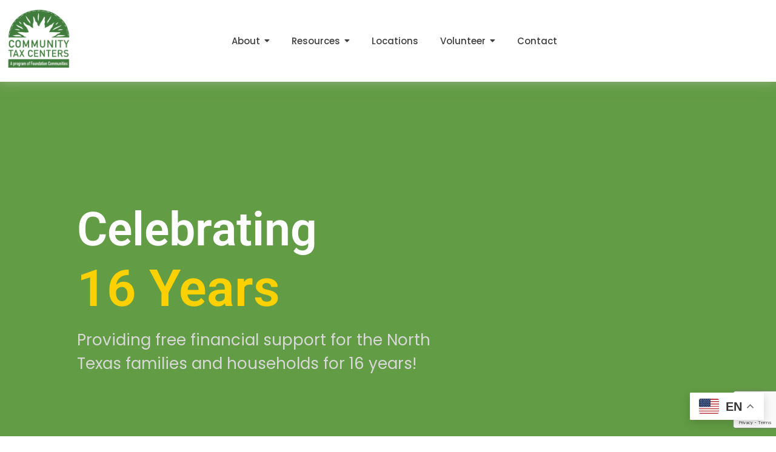

--- FILE ---
content_type: text/html; charset=UTF-8
request_url: https://www.dallastaxcenters.org/
body_size: 26386
content:
<!DOCTYPE html>
<html lang="en-US">
<head>
	<meta charset="UTF-8" />
	<meta name="viewport" content="width=device-width, initial-scale=1" />
	<link rel="profile" href="http://gmpg.org/xfn/11" />
	<link rel="pingback" href="https://www.dallastaxcenters.org/xmlrpc.php" />
	<title>Foundation Communities</title>
<meta name='robots' content='noindex, nofollow' />
	<style>img:is([sizes="auto" i], [sizes^="auto," i]) { contain-intrinsic-size: 3000px 1500px }</style>
	<link rel='dns-prefetch' href='//cdnjs.cloudflare.com' />
<link rel='dns-prefetch' href='//code.jquery.com' />
<link rel="alternate" type="application/rss+xml" title=" &raquo; Feed" href="https://www.dallastaxcenters.org/feed/" />
<link rel="alternate" type="application/rss+xml" title=" &raquo; Comments Feed" href="https://www.dallastaxcenters.org/comments/feed/" />
<link rel="alternate" type="text/calendar" title=" &raquo; iCal Feed" href="https://www.dallastaxcenters.org/events/?ical=1" />
<script>
window._wpemojiSettings = {"baseUrl":"https:\/\/s.w.org\/images\/core\/emoji\/16.0.1\/72x72\/","ext":".png","svgUrl":"https:\/\/s.w.org\/images\/core\/emoji\/16.0.1\/svg\/","svgExt":".svg","source":{"concatemoji":"https:\/\/www.dallastaxcenters.org\/wp-includes\/js\/wp-emoji-release.min.js?ver=6.8.3"}};
/*! This file is auto-generated */
!function(s,n){var o,i,e;function c(e){try{var t={supportTests:e,timestamp:(new Date).valueOf()};sessionStorage.setItem(o,JSON.stringify(t))}catch(e){}}function p(e,t,n){e.clearRect(0,0,e.canvas.width,e.canvas.height),e.fillText(t,0,0);var t=new Uint32Array(e.getImageData(0,0,e.canvas.width,e.canvas.height).data),a=(e.clearRect(0,0,e.canvas.width,e.canvas.height),e.fillText(n,0,0),new Uint32Array(e.getImageData(0,0,e.canvas.width,e.canvas.height).data));return t.every(function(e,t){return e===a[t]})}function u(e,t){e.clearRect(0,0,e.canvas.width,e.canvas.height),e.fillText(t,0,0);for(var n=e.getImageData(16,16,1,1),a=0;a<n.data.length;a++)if(0!==n.data[a])return!1;return!0}function f(e,t,n,a){switch(t){case"flag":return n(e,"\ud83c\udff3\ufe0f\u200d\u26a7\ufe0f","\ud83c\udff3\ufe0f\u200b\u26a7\ufe0f")?!1:!n(e,"\ud83c\udde8\ud83c\uddf6","\ud83c\udde8\u200b\ud83c\uddf6")&&!n(e,"\ud83c\udff4\udb40\udc67\udb40\udc62\udb40\udc65\udb40\udc6e\udb40\udc67\udb40\udc7f","\ud83c\udff4\u200b\udb40\udc67\u200b\udb40\udc62\u200b\udb40\udc65\u200b\udb40\udc6e\u200b\udb40\udc67\u200b\udb40\udc7f");case"emoji":return!a(e,"\ud83e\udedf")}return!1}function g(e,t,n,a){var r="undefined"!=typeof WorkerGlobalScope&&self instanceof WorkerGlobalScope?new OffscreenCanvas(300,150):s.createElement("canvas"),o=r.getContext("2d",{willReadFrequently:!0}),i=(o.textBaseline="top",o.font="600 32px Arial",{});return e.forEach(function(e){i[e]=t(o,e,n,a)}),i}function t(e){var t=s.createElement("script");t.src=e,t.defer=!0,s.head.appendChild(t)}"undefined"!=typeof Promise&&(o="wpEmojiSettingsSupports",i=["flag","emoji"],n.supports={everything:!0,everythingExceptFlag:!0},e=new Promise(function(e){s.addEventListener("DOMContentLoaded",e,{once:!0})}),new Promise(function(t){var n=function(){try{var e=JSON.parse(sessionStorage.getItem(o));if("object"==typeof e&&"number"==typeof e.timestamp&&(new Date).valueOf()<e.timestamp+604800&&"object"==typeof e.supportTests)return e.supportTests}catch(e){}return null}();if(!n){if("undefined"!=typeof Worker&&"undefined"!=typeof OffscreenCanvas&&"undefined"!=typeof URL&&URL.createObjectURL&&"undefined"!=typeof Blob)try{var e="postMessage("+g.toString()+"("+[JSON.stringify(i),f.toString(),p.toString(),u.toString()].join(",")+"));",a=new Blob([e],{type:"text/javascript"}),r=new Worker(URL.createObjectURL(a),{name:"wpTestEmojiSupports"});return void(r.onmessage=function(e){c(n=e.data),r.terminate(),t(n)})}catch(e){}c(n=g(i,f,p,u))}t(n)}).then(function(e){for(var t in e)n.supports[t]=e[t],n.supports.everything=n.supports.everything&&n.supports[t],"flag"!==t&&(n.supports.everythingExceptFlag=n.supports.everythingExceptFlag&&n.supports[t]);n.supports.everythingExceptFlag=n.supports.everythingExceptFlag&&!n.supports.flag,n.DOMReady=!1,n.readyCallback=function(){n.DOMReady=!0}}).then(function(){return e}).then(function(){var e;n.supports.everything||(n.readyCallback(),(e=n.source||{}).concatemoji?t(e.concatemoji):e.wpemoji&&e.twemoji&&(t(e.twemoji),t(e.wpemoji)))}))}((window,document),window._wpemojiSettings);
</script>
<link rel='stylesheet' id='animate-css' href='https://www.dallastaxcenters.org/wp-content/plugins/qi-blocks/assets/css/plugins/animate/animate.min.css?ver=4.1.1' media='all' />
<link rel='stylesheet' id='genesis-blocks-style-css-css' href='https://www.dallastaxcenters.org/wp-content/plugins/genesis-blocks/dist/style-blocks.build.css?ver=1756153773' media='all' />
<link rel='stylesheet' id='hfe-widgets-style-css' href='https://www.dallastaxcenters.org/wp-content/plugins/header-footer-elementor/inc/widgets-css/frontend.css?ver=2.4.9' media='all' />
<style id='wp-emoji-styles-inline-css'>

	img.wp-smiley, img.emoji {
		display: inline !important;
		border: none !important;
		box-shadow: none !important;
		height: 1em !important;
		width: 1em !important;
		margin: 0 0.07em !important;
		vertical-align: -0.1em !important;
		background: none !important;
		padding: 0 !important;
	}
</style>
<link rel='stylesheet' id='ht-contactform-block-style-css' href='https://www.dallastaxcenters.org/wp-content/plugins/ht-contactform/blocks/src/assets/css/style-index.css?ver=2.4.0' media='all' />
<link rel='stylesheet' id='contact-form-7-css' href='https://www.dallastaxcenters.org/wp-content/plugins/contact-form-7/includes/css/styles.css?ver=6.1.1' media='all' />
<link rel='stylesheet' id='cf7-extension-front-style-css' href='https://www.dallastaxcenters.org/wp-content/plugins/extensions-for-cf7/assets/css/cf7-extension-front-style.css?ver=3.3.2' media='all' />
<link rel='stylesheet' id='jquery-ui-style-css' href='//code.jquery.com/ui/1.12.1/themes/base/jquery-ui.css?ver=6.8.3' media='all' />
<link rel='stylesheet' id='qi-blocks-grid-css' href='https://www.dallastaxcenters.org/wp-content/plugins/qi-blocks/assets/dist/grid.css?ver=1.4.3' media='all' />
<link rel='stylesheet' id='qi-blocks-main-css' href='https://www.dallastaxcenters.org/wp-content/plugins/qi-blocks/assets/dist/main.css?ver=1.4.3' media='all' />
<link rel='stylesheet' id='wpsl-styles-css' href='https://www.dallastaxcenters.org/wp-content/plugins/wp-store-locator/css/styles.min.css?ver=2.2.260' media='all' />
<link rel='stylesheet' id='tribe-events-v2-single-skeleton-css' href='https://www.dallastaxcenters.org/wp-content/plugins/the-events-calendar/build/css/tribe-events-single-skeleton.css?ver=6.15.0' media='all' />
<link rel='stylesheet' id='tribe-events-v2-single-skeleton-full-css' href='https://www.dallastaxcenters.org/wp-content/plugins/the-events-calendar/build/css/tribe-events-single-full.css?ver=6.15.0' media='all' />
<link rel='stylesheet' id='tec-events-elementor-widgets-base-styles-css' href='https://www.dallastaxcenters.org/wp-content/plugins/the-events-calendar/build/css/integrations/plugins/elementor/widgets/widget-base.css?ver=6.15.0' media='all' />
<link rel='stylesheet' id='hfe-style-css' href='https://www.dallastaxcenters.org/wp-content/plugins/header-footer-elementor/assets/css/header-footer-elementor.css?ver=2.4.9' media='all' />
<link rel='stylesheet' id='elementor-frontend-css' href='https://www.dallastaxcenters.org/wp-content/plugins/elementor/assets/css/frontend.min.css?ver=3.31.2' media='all' />
<link rel='stylesheet' id='elementor-post-89-css' href='https://www.dallastaxcenters.org/wp-content/uploads/elementor/css/post-89.css?ver=1769117176' media='all' />
<link rel='stylesheet' id='font-awesome-5-all-css' href='https://www.dallastaxcenters.org/wp-content/plugins/elementor/assets/lib/font-awesome/css/all.min.css?ver=3.31.2' media='all' />
<link rel='stylesheet' id='font-awesome-4-shim-css' href='https://www.dallastaxcenters.org/wp-content/plugins/elementor/assets/lib/font-awesome/css/v4-shims.min.css?ver=3.31.2' media='all' />
<link rel='stylesheet' id='e-animation-slideInLeft-css' href='https://www.dallastaxcenters.org/wp-content/plugins/elementor/assets/lib/animations/styles/slideInLeft.min.css?ver=3.31.2' media='all' />
<link rel='stylesheet' id='e-shapes-css' href='https://www.dallastaxcenters.org/wp-content/plugins/elementor/assets/css/conditionals/shapes.min.css?ver=3.31.2' media='all' />
<link rel='stylesheet' id='e-animation-slideInUp-css' href='https://www.dallastaxcenters.org/wp-content/plugins/elementor/assets/lib/animations/styles/slideInUp.min.css?ver=3.31.2' media='all' />
<link rel='stylesheet' id='widget-image-css' href='https://www.dallastaxcenters.org/wp-content/plugins/elementor/assets/css/widget-image.min.css?ver=3.31.2' media='all' />
<link rel='stylesheet' id='widget-heading-css' href='https://www.dallastaxcenters.org/wp-content/plugins/elementor/assets/css/widget-heading.min.css?ver=3.31.2' media='all' />
<link rel='stylesheet' id='e-animation-fadeIn-css' href='https://www.dallastaxcenters.org/wp-content/plugins/elementor/assets/lib/animations/styles/fadeIn.min.css?ver=3.31.2' media='all' />
<link rel='stylesheet' id='widget-divider-css' href='https://www.dallastaxcenters.org/wp-content/plugins/elementor/assets/css/widget-divider.min.css?ver=3.31.2' media='all' />
<link rel='stylesheet' id='widget-icon-list-css' href='https://www.dallastaxcenters.org/wp-content/plugins/elementor/assets/css/widget-icon-list.min.css?ver=3.31.2' media='all' />
<link rel='stylesheet' id='e-animation-slideInRight-css' href='https://www.dallastaxcenters.org/wp-content/plugins/elementor/assets/lib/animations/styles/slideInRight.min.css?ver=3.31.2' media='all' />
<link rel='stylesheet' id='elementor-post-54-css' href='https://www.dallastaxcenters.org/wp-content/uploads/elementor/css/post-54.css?ver=1769441321' media='all' />
<link rel='stylesheet' id='elementor-post-488-css' href='https://www.dallastaxcenters.org/wp-content/uploads/elementor/css/post-488.css?ver=1769117177' media='all' />
<link rel='stylesheet' id='elementor-post-826-css' href='https://www.dallastaxcenters.org/wp-content/uploads/elementor/css/post-826.css?ver=1769117177' media='all' />
<link rel='stylesheet' id='qi-addons-for-elementor-grid-style-css' href='https://www.dallastaxcenters.org/wp-content/plugins/qi-addons-for-elementor/assets/css/grid.min.css?ver=1.9.3' media='all' />
<link rel='stylesheet' id='qi-addons-for-elementor-helper-parts-style-css' href='https://www.dallastaxcenters.org/wp-content/plugins/qi-addons-for-elementor/assets/css/helper-parts.min.css?ver=1.9.3' media='all' />
<link rel='stylesheet' id='qi-addons-for-elementor-style-css' href='https://www.dallastaxcenters.org/wp-content/plugins/qi-addons-for-elementor/assets/css/main.min.css?ver=1.9.3' media='all' />
<link rel='stylesheet' id='hello-elementor-css' href='https://www.dallastaxcenters.org/wp-content/themes/hello-elementor/assets/css/reset.css?ver=3.4.4' media='all' />
<link rel='stylesheet' id='hello-elementor-theme-style-css' href='https://www.dallastaxcenters.org/wp-content/themes/hello-elementor/assets/css/theme.css?ver=3.4.4' media='all' />
<link rel='stylesheet' id='hello-elementor-header-footer-css' href='https://www.dallastaxcenters.org/wp-content/themes/hello-elementor/assets/css/header-footer.css?ver=3.4.4' media='all' />
<link rel='stylesheet' id='exad-slick-css' href='https://www.dallastaxcenters.org/wp-content/plugins/exclusive-addons-for-elementor/assets/vendor/css/slick.min.css?ver=6.8.3' media='all' />
<link rel='stylesheet' id='exad-slick-theme-css' href='https://www.dallastaxcenters.org/wp-content/plugins/exclusive-addons-for-elementor/assets/vendor/css/slick-theme.min.css?ver=6.8.3' media='all' />
<link rel='stylesheet' id='exad-image-hover-css' href='https://www.dallastaxcenters.org/wp-content/plugins/exclusive-addons-for-elementor/assets/vendor/css/imagehover.css?ver=6.8.3' media='all' />
<link rel='stylesheet' id='exad-swiperv5-css' href='https://www.dallastaxcenters.org/wp-content/plugins/exclusive-addons-for-elementor/assets/vendor/css/swiper.min.css?ver=2.7.9.5' media='all' />
<link rel='stylesheet' id='exad-main-style-css' href='https://www.dallastaxcenters.org/wp-content/plugins/exclusive-addons-for-elementor/assets/css/exad-styles.min.css?ver=6.8.3' media='all' />
<link rel='stylesheet' id='swiper-css' href='https://www.dallastaxcenters.org/wp-content/plugins/qi-addons-for-elementor/assets/plugins/swiper/8.4.5/swiper.min.css?ver=8.4.5' media='all' />
<link rel='stylesheet' id='hfe-elementor-icons-css' href='https://www.dallastaxcenters.org/wp-content/plugins/elementor/assets/lib/eicons/css/elementor-icons.min.css?ver=5.34.0' media='all' />
<link rel='stylesheet' id='hfe-icons-list-css' href='https://www.dallastaxcenters.org/wp-content/plugins/elementor/assets/css/widget-icon-list.min.css?ver=3.24.3' media='all' />
<link rel='stylesheet' id='hfe-social-icons-css' href='https://www.dallastaxcenters.org/wp-content/plugins/elementor/assets/css/widget-social-icons.min.css?ver=3.24.0' media='all' />
<link rel='stylesheet' id='hfe-social-share-icons-brands-css' href='https://www.dallastaxcenters.org/wp-content/plugins/elementor/assets/lib/font-awesome/css/brands.css?ver=5.15.3' media='all' />
<link rel='stylesheet' id='hfe-social-share-icons-fontawesome-css' href='https://www.dallastaxcenters.org/wp-content/plugins/elementor/assets/lib/font-awesome/css/fontawesome.css?ver=5.15.3' media='all' />
<link rel='stylesheet' id='hfe-nav-menu-icons-css' href='https://www.dallastaxcenters.org/wp-content/plugins/elementor/assets/lib/font-awesome/css/solid.css?ver=5.15.3' media='all' />
<link rel='stylesheet' id='ekit-widget-styles-css' href='https://www.dallastaxcenters.org/wp-content/plugins/elementskit-lite/widgets/init/assets/css/widget-styles.css?ver=3.6.1' media='all' />
<link rel='stylesheet' id='ekit-responsive-css' href='https://www.dallastaxcenters.org/wp-content/plugins/elementskit-lite/widgets/init/assets/css/responsive.css?ver=3.6.1' media='all' />
<link rel='stylesheet' id='eael-general-css' href='https://www.dallastaxcenters.org/wp-content/plugins/essential-addons-for-elementor-lite/assets/front-end/css/view/general.min.css?ver=6.5.8' media='all' />
<link rel='stylesheet' id='wpr-button-animations-css-css' href='https://www.dallastaxcenters.org/wp-content/plugins/royal-elementor-addons/assets/css/lib/animations/button-animations.min.css?ver=1.7.1031' media='all' />
<link rel='stylesheet' id='wpr-text-animations-css-css' href='https://www.dallastaxcenters.org/wp-content/plugins/royal-elementor-addons/assets/css/lib/animations/text-animations.min.css?ver=1.7.1031' media='all' />
<link rel='stylesheet' id='wpr-addons-css-css' href='https://www.dallastaxcenters.org/wp-content/plugins/royal-elementor-addons/assets/css/frontend.min.css?ver=1.7.1031' media='all' />
<link rel='stylesheet' id='bdt-uikit-css' href='https://www.dallastaxcenters.org/wp-content/plugins/bdthemes-element-pack-lite/assets/css/bdt-uikit.css?ver=3.21.7' media='all' />
<link rel='stylesheet' id='ep-helper-css' href='https://www.dallastaxcenters.org/wp-content/plugins/bdthemes-element-pack-lite/assets/css/ep-helper.css?ver=8.3.16' media='all' />
<link rel='stylesheet' id='elementor-gf-local-roboto-css' href='https://www.dallastaxcenters.org/wp-content/uploads/elementor/google-fonts/css/roboto.css?ver=1756153864' media='all' />
<link rel='stylesheet' id='elementor-gf-local-poppins-css' href='https://www.dallastaxcenters.org/wp-content/uploads/elementor/google-fonts/css/poppins.css?ver=1756153872' media='all' />
<link rel='stylesheet' id='elementor-gf-local-playfairdisplay-css' href='https://www.dallastaxcenters.org/wp-content/uploads/elementor/google-fonts/css/playfairdisplay.css?ver=1756153878' media='all' />
<link rel='stylesheet' id='elementor-gf-local-opensans-css' href='https://www.dallastaxcenters.org/wp-content/uploads/elementor/google-fonts/css/opensans.css?ver=1756153893' media='all' />
<link rel='stylesheet' id='elementor-gf-local-lato-css' href='https://www.dallastaxcenters.org/wp-content/uploads/elementor/google-fonts/css/lato.css?ver=1756153895' media='all' />
<script data-cfasync="false" src="https://www.dallastaxcenters.org/wp-includes/js/jquery/jquery.min.js?ver=3.7.1" id="jquery-core-js"></script>
<script data-cfasync="false" src="https://www.dallastaxcenters.org/wp-includes/js/jquery/jquery-migrate.min.js?ver=3.4.1" id="jquery-migrate-js"></script>
<script id="jquery-js-after">
!function($){"use strict";$(document).ready(function(){$(this).scrollTop()>100&&$(".hfe-scroll-to-top-wrap").removeClass("hfe-scroll-to-top-hide"),$(window).scroll(function(){$(this).scrollTop()<100?$(".hfe-scroll-to-top-wrap").fadeOut(300):$(".hfe-scroll-to-top-wrap").fadeIn(300)}),$(".hfe-scroll-to-top-wrap").on("click",function(){$("html, body").animate({scrollTop:0},300);return!1})})}(jQuery);
!function($){'use strict';$(document).ready(function(){var bar=$('.hfe-reading-progress-bar');if(!bar.length)return;$(window).on('scroll',function(){var s=$(window).scrollTop(),d=$(document).height()-$(window).height(),p=d? s/d*100:0;bar.css('width',p+'%')});});}(jQuery);
</script>
<script src="https://www.dallastaxcenters.org/wp-content/plugins/elementor/assets/lib/font-awesome/js/v4-shims.min.js?ver=3.31.2" id="font-awesome-4-shim-js"></script>
<link rel="https://api.w.org/" href="https://www.dallastaxcenters.org/wp-json/" /><link rel="alternate" title="JSON" type="application/json" href="https://www.dallastaxcenters.org/wp-json/wp/v2/pages/54" /><link rel="EditURI" type="application/rsd+xml" title="RSD" href="https://www.dallastaxcenters.org/xmlrpc.php?rsd" />
<link rel="canonical" href="https://www.dallastaxcenters.org/" />
<link rel='shortlink' href='https://www.dallastaxcenters.org/' />
<link rel="alternate" title="oEmbed (JSON)" type="application/json+oembed" href="https://www.dallastaxcenters.org/wp-json/oembed/1.0/embed?url=https%3A%2F%2Fwww.dallastaxcenters.org%2F" />
<link rel="alternate" title="oEmbed (XML)" type="text/xml+oembed" href="https://www.dallastaxcenters.org/wp-json/oembed/1.0/embed?url=https%3A%2F%2Fwww.dallastaxcenters.org%2F&#038;format=xml" />
<style type='text/css'> .ae_data .elementor-editor-element-setting {
            display:none !important;
            }
            </style><meta name="tec-api-version" content="v1"><meta name="tec-api-origin" content="https://www.dallastaxcenters.org"><link rel="alternate" href="https://www.dallastaxcenters.org/wp-json/tribe/events/v1/" /><meta name="generator" content="Elementor 3.31.2; features: e_font_icon_svg, additional_custom_breakpoints, e_element_cache; settings: css_print_method-external, google_font-enabled, font_display-swap">
			<style>
				.e-con.e-parent:nth-of-type(n+4):not(.e-lazyloaded):not(.e-no-lazyload),
				.e-con.e-parent:nth-of-type(n+4):not(.e-lazyloaded):not(.e-no-lazyload) * {
					background-image: none !important;
				}
				@media screen and (max-height: 1024px) {
					.e-con.e-parent:nth-of-type(n+3):not(.e-lazyloaded):not(.e-no-lazyload),
					.e-con.e-parent:nth-of-type(n+3):not(.e-lazyloaded):not(.e-no-lazyload) * {
						background-image: none !important;
					}
				}
				@media screen and (max-height: 640px) {
					.e-con.e-parent:nth-of-type(n+2):not(.e-lazyloaded):not(.e-no-lazyload),
					.e-con.e-parent:nth-of-type(n+2):not(.e-lazyloaded):not(.e-no-lazyload) * {
						background-image: none !important;
					}
				}
			</style>
			<style id="uagb-style-frontend-54">.uag-blocks-common-selector{z-index:var(--z-index-desktop) !important}@media (max-width: 976px){.uag-blocks-common-selector{z-index:var(--z-index-tablet) !important}}@media (max-width: 767px){.uag-blocks-common-selector{z-index:var(--z-index-mobile) !important}}
</style><link rel="icon" href="https://www.dallastaxcenters.org/wp-content/uploads/2024/09/cropped-15-anniversary-logo-1-32x32.png" sizes="32x32" />
<link rel="icon" href="https://www.dallastaxcenters.org/wp-content/uploads/2024/09/cropped-15-anniversary-logo-1-192x192.png" sizes="192x192" />
<link rel="apple-touch-icon" href="https://www.dallastaxcenters.org/wp-content/uploads/2024/09/cropped-15-anniversary-logo-1-180x180.png" />
<meta name="msapplication-TileImage" content="https://www.dallastaxcenters.org/wp-content/uploads/2024/09/cropped-15-anniversary-logo-1-270x270.png" />
		<style id="wp-custom-css">
			

/** Start Block Kit CSS: 136-3-fc37602abad173a9d9d95d89bbe6bb80 **/

.envato-block__preview{overflow: visible !important;}

/** End Block Kit CSS: 136-3-fc37602abad173a9d9d95d89bbe6bb80 **/



/** Start Block Kit CSS: 143-3-7969bb877702491bc5ca272e536ada9d **/

.envato-block__preview{overflow: visible;}
/* Material Button Click Effect */
.envato-kit-140-material-hit .menu-item a,
.envato-kit-140-material-button .elementor-button{
  background-position: center;
  transition: background 0.8s;
}
.envato-kit-140-material-hit .menu-item a:hover,
.envato-kit-140-material-button .elementor-button:hover{
  background: radial-gradient(circle, transparent 1%, #fff 1%) center/15000%;
}
.envato-kit-140-material-hit .menu-item a:active,
.envato-kit-140-material-button .elementor-button:active{
  background-color: #FFF;
  background-size: 100%;
  transition: background 0s;
}

/* Field Shadow */
.envato-kit-140-big-shadow-form .elementor-field-textual{
	box-shadow: 0 20px 30px rgba(0,0,0, .05);
}

/* FAQ */
.envato-kit-140-faq .elementor-accordion .elementor-accordion-item{
	border-width: 0 0 1px !important;
}

/* Scrollable Columns */
.envato-kit-140-scrollable{
	 height: 100%;
   overflow: auto;
   overflow-x: hidden;
}

/* ImageBox: No Space */
.envato-kit-140-imagebox-nospace:hover{
	transform: scale(1.1);
	transition: all 0.3s;
}
.envato-kit-140-imagebox-nospace figure{
	line-height: 0;
}

.envato-kit-140-slide .elementor-slide-content{
	background: #FFF;
	margin-left: -60px;
	padding: 1em;
}
.envato-kit-140-carousel .slick-active:not(.slick-current)  img{
	padding: 20px !important;
	transition: all .9s;
}

/** End Block Kit CSS: 143-3-7969bb877702491bc5ca272e536ada9d **/



/** Start Block Kit CSS: 105-3-0fb64e69c49a8e10692d28840c54ef95 **/

.envato-kit-102-phone-overlay {
	position: absolute !important;
	display: block !important;
	top: 0%;
	left: 0%;
	right: 0%;
	margin: auto;
	z-index: 1;
}

/** End Block Kit CSS: 105-3-0fb64e69c49a8e10692d28840c54ef95 **/



/** Start Block Kit CSS: 141-3-1d55f1e76be9fb1a8d9de88accbe962f **/

.envato-kit-138-bracket .elementor-widget-container > *:before{
	content:"[";
	color:#ffab00;
	display:inline-block;
	margin-right:4px;
	line-height:1em;
	position:relative;
	top:-1px;
}

.envato-kit-138-bracket .elementor-widget-container > *:after{
	content:"]";
	color:#ffab00;
	display:inline-block;
	margin-left:4px;
	line-height:1em;
	position:relative;
	top:-1px;
}

/** End Block Kit CSS: 141-3-1d55f1e76be9fb1a8d9de88accbe962f **/



/** Start Block Kit CSS: 69-3-4f8cfb8a1a68ec007f2be7a02bdeadd9 **/

.envato-kit-66-menu .e--pointer-framed .elementor-item:before{
	border-radius:1px;
}

.envato-kit-66-subscription-form .elementor-form-fields-wrapper{
	position:relative;
}

.envato-kit-66-subscription-form .elementor-form-fields-wrapper .elementor-field-type-submit{
	position:static;
}

.envato-kit-66-subscription-form .elementor-form-fields-wrapper .elementor-field-type-submit button{
	position: absolute;
    top: 50%;
    right: 6px;
    transform: translate(0, -50%);
		-moz-transform: translate(0, -50%);
		-webmit-transform: translate(0, -50%);
}

.envato-kit-66-testi-slider .elementor-testimonial__footer{
	margin-top: -60px !important;
	z-index: 99;
  position: relative;
}

.envato-kit-66-featured-slider .elementor-slides .slick-prev{
	width:50px;
	height:50px;
	background-color:#ffffff !important;
	transform:rotate(45deg);
	-moz-transform:rotate(45deg);
	-webkit-transform:rotate(45deg);
	left:-25px !important;
	-webkit-box-shadow: 0px 1px 2px 1px rgba(0,0,0,0.32);
	-moz-box-shadow: 0px 1px 2px 1px rgba(0,0,0,0.32);
	box-shadow: 0px 1px 2px 1px rgba(0,0,0,0.32);
}

.envato-kit-66-featured-slider .elementor-slides .slick-prev:before{
	display:block;
	margin-top:0px;
	margin-left:0px;
	transform:rotate(-45deg);
	-moz-transform:rotate(-45deg);
	-webkit-transform:rotate(-45deg);
}

.envato-kit-66-featured-slider .elementor-slides .slick-next{
	width:50px;
	height:50px;
	background-color:#ffffff !important;
	transform:rotate(45deg);
	-moz-transform:rotate(45deg);
	-webkit-transform:rotate(45deg);
	right:-25px !important;
	-webkit-box-shadow: 0px 1px 2px 1px rgba(0,0,0,0.32);
	-moz-box-shadow: 0px 1px 2px 1px rgba(0,0,0,0.32);
	box-shadow: 0px 1px 2px 1px rgba(0,0,0,0.32);
}

.envato-kit-66-featured-slider .elementor-slides .slick-next:before{
	display:block;
	margin-top:-5px;
	margin-right:-5px;
	transform:rotate(-45deg);
	-moz-transform:rotate(-45deg);
	-webkit-transform:rotate(-45deg);
}

.envato-kit-66-orangetext{
	color:#f4511e;
}

.envato-kit-66-countdown .elementor-countdown-label{
	display:inline-block !important;
	border:2px solid rgba(255,255,255,0.2);
	padding:9px 20px;
}

/** End Block Kit CSS: 69-3-4f8cfb8a1a68ec007f2be7a02bdeadd9 **/



/** Start Block Kit CSS: 72-3-34d2cc762876498c8f6be5405a48e6e2 **/

.envato-block__preview{overflow: visible;}

/*Kit 69 Custom Styling for buttons */
.envato-kit-69-slide-btn .elementor-button,
.envato-kit-69-cta-btn .elementor-button,
.envato-kit-69-flip-btn .elementor-button{
	border-left: 0px !important;
	border-bottom: 0px !important;
	border-right: 0px !important;
	padding: 15px 0 0 !important;
}
.envato-kit-69-slide-btn .elementor-slide-button:hover,
.envato-kit-69-cta-btn .elementor-button:hover,
.envato-kit-69-flip-btn .elementor-button:hover{
	margin-bottom: 20px;
}
.envato-kit-69-menu .elementor-nav-menu--main a:hover{
	margin-top: -7px;
	padding-top: 4px;
	border-bottom: 1px solid #FFF;
}
/* Fix menu dropdown width */
.envato-kit-69-menu .elementor-nav-menu--dropdown{
	width: 100% !important;
}

/** End Block Kit CSS: 72-3-34d2cc762876498c8f6be5405a48e6e2 **/



/** Start Block Kit CSS: 135-3-c665d4805631b9a8bf464e65129b2f58 **/

.envato-block__preview{overflow: visible;}

/** End Block Kit CSS: 135-3-c665d4805631b9a8bf464e65129b2f58 **/

		</style>
		<style id="wpr_lightbox_styles">
				.lg-backdrop {
					background-color: rgba(0,0,0,0.6) !important;
				}
				.lg-toolbar,
				.lg-dropdown {
					background-color: rgba(0,0,0,0.8) !important;
				}
				.lg-dropdown:after {
					border-bottom-color: rgba(0,0,0,0.8) !important;
				}
				.lg-sub-html {
					background-color: rgba(0,0,0,0.8) !important;
				}
				.lg-thumb-outer,
				.lg-progress-bar {
					background-color: #444444 !important;
				}
				.lg-progress {
					background-color: #a90707 !important;
				}
				.lg-icon {
					color: #efefef !important;
					font-size: 20px !important;
				}
				.lg-icon.lg-toogle-thumb {
					font-size: 24px !important;
				}
				.lg-icon:hover,
				.lg-dropdown-text:hover {
					color: #ffffff !important;
				}
				.lg-sub-html,
				.lg-dropdown-text {
					color: #efefef !important;
					font-size: 14px !important;
				}
				#lg-counter {
					color: #efefef !important;
					font-size: 14px !important;
				}
				.lg-prev,
				.lg-next {
					font-size: 35px !important;
				}

				/* Defaults */
				.lg-icon {
				background-color: transparent !important;
				}

				#lg-counter {
				opacity: 0.9;
				}

				.lg-thumb-outer {
				padding: 0 10px;
				}

				.lg-thumb-item {
				border-radius: 0 !important;
				border: none !important;
				opacity: 0.5;
				}

				.lg-thumb-item.active {
					opacity: 1;
				}
	         </style></head>

<body class="home wp-singular page-template-default page page-id-54 wp-embed-responsive wp-theme-hello-elementor qi-blocks-1.4.3 qodef-gutenberg--no-touch tribe-no-js ehf-header ehf-footer ehf-template-hello-elementor ehf-stylesheet-hello-elementor qodef-qi--no-touch qi-addons-for-elementor-1.9.3 hello-elementor-default exclusive-addons-elementor elementor-default elementor-kit-89 elementor-page elementor-page-54">
<div id="page" class="hfeed site">

		<header id="masthead" itemscope="itemscope" itemtype="https://schema.org/WPHeader">
			<p class="main-title bhf-hidden" itemprop="headline"><a href="https://www.dallastaxcenters.org" title="" rel="home"></a></p>
					<div data-elementor-type="wp-post" data-elementor-id="488" class="elementor elementor-488">
						<section data-wpr-sticky-section="yes" data-wpr-position-type="sticky" data-wpr-position-offset="0" data-wpr-position-location="top" data-wpr-sticky-devices="desktop_sticky" data-wpr-custom-breakpoints="default" data-wpr-active-breakpoints="mobile_sticky tablet_sticky desktop_sticky" data-wpr-z-index="50" data-wpr-sticky-hide="" data-wpr-replace-header="" data-wpr-animation-duration="" data-wpr-sticky-type="sticky" class="elementor-section elementor-top-section elementor-element elementor-element-29fd73e40 wpr-sticky-section-yes elementor-section-full_width elementor-section-height-default elementor-section-height-default exad-glass-effect-no wpr-particle-no wpr-jarallax-no wpr-parallax-no exad-sticky-section-no" data-id="29fd73e40" data-element_type="section" data-settings="{&quot;background_background&quot;:&quot;classic&quot;,&quot;position_offset&quot;:0,&quot;position_offset_tablet&quot;:0,&quot;position_offset_mobile&quot;:0}">
						<div class="elementor-container elementor-column-gap-default">
					<div class="elementor-column elementor-col-33 elementor-top-column elementor-element elementor-element-41d39e65 exad-glass-effect-no exad-sticky-section-no" data-id="41d39e65" data-element_type="column">
			<div class="elementor-widget-wrap elementor-element-populated">
						<div class="elementor-element elementor-element-3b7b490b wpr-logo-position-center exad-sticky-section-no exad-glass-effect-no elementor-widget elementor-widget-wpr-logo" data-id="3b7b490b" data-element_type="widget" data-widget_type="wpr-logo.default">
				<div class="elementor-widget-container">
								
			<div class="wpr-logo elementor-clearfix">

								<picture class="wpr-logo-image">
					
										<source srcset="https://www.dallastaxcenters.org/wp-content/uploads/2024/09/cropped-15-anniversary-logo-1.png 1x, https://www.dallastaxcenters.org/wp-content/uploads/2024/09/cropped-15-anniversary-logo-1.png 2x">	
										
					<img src="https://www.dallastaxcenters.org/wp-content/uploads/2024/09/cropped-15-anniversary-logo-1.png" alt="">

											<a class="wpr-logo-url" rel="home" aria-label="" href="https://www.dallastaxcenters.org/"></a>
									</picture>
				
				
									<a class="wpr-logo-url" rel="home" aria-label="" href="https://www.dallastaxcenters.org/"></a>
				
			</div>
				
						</div>
				</div>
					</div>
		</div>
				<div class="elementor-column elementor-col-33 elementor-top-column elementor-element elementor-element-2760674d exad-glass-effect-no exad-sticky-section-no" data-id="2760674d" data-element_type="column">
			<div class="elementor-widget-wrap elementor-element-populated">
						<div class="elementor-element elementor-element-5772670c wpr-main-menu-align-center wpr-main-menu-align--tabletcenter wpr-main-menu-align--mobilecenter wpr-mobile-toggle-v2 elementor-widget__width-initial wpr-pointer-underline wpr-pointer-line-fx wpr-pointer-fx-fade wpr-sub-icon-caret-down wpr-sub-menu-fx-fade wpr-nav-menu-bp-tablet wpr-mobile-menu-display-dropdown wpr-mobile-menu-full-width wpr-sub-divider-yes exad-sticky-section-no exad-glass-effect-no elementor-widget elementor-widget-wpr-mega-menu" data-id="5772670c" data-element_type="widget" data-settings="{&quot;menu_layout&quot;:&quot;horizontal&quot;}" data-widget_type="wpr-mega-menu.default">
				<div class="elementor-widget-container">
					<nav class="wpr-nav-menu-container wpr-mega-menu-container wpr-nav-menu-horizontal" data-trigger="hover"><ul id="menu-1-5772670c" class="wpr-nav-menu wpr-mega-menu"><li class="menu-item menu-item-type-custom menu-item-object-custom menu-item-has-children menu-item-1410"><a href="#" class="wpr-menu-item wpr-pointer-item"><span>About</span><i class="wpr-sub-icon fas" aria-hidden="true"></i></a>
<ul  class="sub-menu wpr-sub-menu">
	<li class="menu-item menu-item-type-post_type menu-item-object-page menu-item-523"><a href="https://www.dallastaxcenters.org/staff/" class="wpr-sub-menu-item"><span>Staff</span></a>	<li class="menu-item menu-item-type-post_type menu-item-object-page menu-item-515"><a href="https://www.dallastaxcenters.org/who-we-are/" class="wpr-sub-menu-item"><span>Who We Are</span></a>	<li class="menu-item menu-item-type-post_type menu-item-object-page menu-item-525"><a href="https://www.dallastaxcenters.org/become-a-partner/" class="wpr-sub-menu-item"><span>Become a Partner</span></a></ul>
</li>
<li class="menu-item menu-item-type-custom menu-item-object-custom menu-item-has-children menu-item-1411"><a href="#" class="wpr-menu-item wpr-pointer-item"><span>Resources</span><i class="wpr-sub-icon fas" aria-hidden="true"></i></a>
<ul  class="sub-menu wpr-sub-menu">
	<li class="menu-item menu-item-type-post_type menu-item-object-page menu-item-520"><a href="https://www.dallastaxcenters.org/faqs/" class="wpr-sub-menu-item"><span>FAQs</span></a>	<li class="menu-item menu-item-type-post_type menu-item-object-page menu-item-1449"><a href="https://www.dallastaxcenters.org/tax-resources/" class="wpr-sub-menu-item"><span>Tax Resources</span></a>	<li class="menu-item menu-item-type-post_type menu-item-object-page menu-item-522"><a href="https://www.dallastaxcenters.org/blogs/" class="wpr-sub-menu-item"><span>Blogs</span></a>	<li class="menu-item menu-item-type-post_type menu-item-object-page menu-item-528"><a href="https://www.dallastaxcenters.org/events/" class="wpr-sub-menu-item"><span>Events</span></a></ul>
</li>
<li class="menu-item menu-item-type-post_type menu-item-object-page menu-item-521"><a href="https://www.dallastaxcenters.org/locations/" class="wpr-menu-item wpr-pointer-item"><span>Locations</span></a></li>
<li class="menu-item menu-item-type-custom menu-item-object-custom menu-item-has-children menu-item-1412"><a href="#" class="wpr-menu-item wpr-pointer-item"><span>Volunteer</span><i class="wpr-sub-icon fas" aria-hidden="true"></i></a>
<ul  class="sub-menu wpr-sub-menu">
	<li class="menu-item menu-item-type-post_type menu-item-object-page menu-item-514"><a href="https://www.dallastaxcenters.org/volunteer-sign-up/" class="wpr-sub-menu-item"><span>Volunteer Sign-Up</span></a>	<li class="menu-item menu-item-type-custom menu-item-object-custom menu-item-1503"><a href="https://app.betterimpact.com/Login/VolunteerMobile" class="wpr-sub-menu-item"><span>Volunteer Login</span></a></ul>
</li>
<li class="menu-item menu-item-type-post_type menu-item-object-page menu-item-524"><a href="https://www.dallastaxcenters.org/contact/" class="wpr-menu-item wpr-pointer-item"><span>Contact</span></a></li>
</ul></nav><nav class="wpr-mobile-nav-menu-container"><div class="wpr-mobile-toggle-wrap"><div class="wpr-mobile-toggle"><span class="wpr-mobile-toggle-line"></span><span class="wpr-mobile-toggle-line"></span><span class="wpr-mobile-toggle-line"></span></div></div><div class="wpr-mobile-mega-menu-wrap " toggle-backface=""><ul id="mobile-menu-2-5772670c" class="wpr-mobile-nav-menu wpr-mobile-mega-menu"><li class="menu-item menu-item-type-custom menu-item-object-custom menu-item-has-children menu-item-1410"><a href="#" class="wpr-mobile-menu-item">About<i class="wpr-mobile-sub-icon"></i></a>
<ul  class="sub-menu wpr-mobile-sub-menu">
	<li class="menu-item menu-item-type-post_type menu-item-object-page menu-item-523"><a href="https://www.dallastaxcenters.org/staff/" class="wpr-mobile-sub-menu-item">Staff</a>	<li class="menu-item menu-item-type-post_type menu-item-object-page menu-item-515"><a href="https://www.dallastaxcenters.org/who-we-are/" class="wpr-mobile-sub-menu-item">Who We Are</a>	<li class="menu-item menu-item-type-post_type menu-item-object-page menu-item-525"><a href="https://www.dallastaxcenters.org/become-a-partner/" class="wpr-mobile-sub-menu-item">Become a Partner</a></ul>
</li>
<li class="menu-item menu-item-type-custom menu-item-object-custom menu-item-has-children menu-item-1411"><a href="#" class="wpr-mobile-menu-item">Resources<i class="wpr-mobile-sub-icon"></i></a>
<ul  class="sub-menu wpr-mobile-sub-menu">
	<li class="menu-item menu-item-type-post_type menu-item-object-page menu-item-520"><a href="https://www.dallastaxcenters.org/faqs/" class="wpr-mobile-sub-menu-item">FAQs</a>	<li class="menu-item menu-item-type-post_type menu-item-object-page menu-item-1449"><a href="https://www.dallastaxcenters.org/tax-resources/" class="wpr-mobile-sub-menu-item">Tax Resources</a>	<li class="menu-item menu-item-type-post_type menu-item-object-page menu-item-522"><a href="https://www.dallastaxcenters.org/blogs/" class="wpr-mobile-sub-menu-item">Blogs</a>	<li class="menu-item menu-item-type-post_type menu-item-object-page menu-item-528"><a href="https://www.dallastaxcenters.org/events/" class="wpr-mobile-sub-menu-item">Events</a></ul>
</li>
<li class="menu-item menu-item-type-post_type menu-item-object-page menu-item-521"><a href="https://www.dallastaxcenters.org/locations/" class="wpr-mobile-menu-item">Locations</a></li>
<li class="menu-item menu-item-type-custom menu-item-object-custom menu-item-has-children menu-item-1412"><a href="#" class="wpr-mobile-menu-item">Volunteer<i class="wpr-mobile-sub-icon"></i></a>
<ul  class="sub-menu wpr-mobile-sub-menu">
	<li class="menu-item menu-item-type-post_type menu-item-object-page menu-item-514"><a href="https://www.dallastaxcenters.org/volunteer-sign-up/" class="wpr-mobile-sub-menu-item">Volunteer Sign-Up</a>	<li class="menu-item menu-item-type-custom menu-item-object-custom menu-item-1503"><a href="https://app.betterimpact.com/Login/VolunteerMobile" class="wpr-mobile-sub-menu-item">Volunteer Login</a></ul>
</li>
<li class="menu-item menu-item-type-post_type menu-item-object-page menu-item-524"><a href="https://www.dallastaxcenters.org/contact/" class="wpr-mobile-menu-item">Contact</a></li>
</ul></div></nav>				</div>
				</div>
					</div>
		</div>
				<div class="elementor-column elementor-col-33 elementor-top-column elementor-element elementor-element-503b4671 elementor-hidden-mobile exad-glass-effect-no exad-sticky-section-no" data-id="503b4671" data-element_type="column">
			<div class="elementor-widget-wrap">
							</div>
		</div>
					</div>
		</section>
				</div>
				</header>

	
<main id="content" class="site-main post-54 page type-page status-publish hentry">

	
	<div class="page-content">
				<div data-elementor-type="wp-page" data-elementor-id="54" class="elementor elementor-54">
				<div class="elementor-element elementor-element-52e2641a0 e-flex e-con-boxed wpr-particle-no wpr-jarallax-no wpr-parallax-no wpr-sticky-section-no e-con e-parent" data-id="52e2641a0" data-element_type="container" data-settings="{&quot;background_background&quot;:&quot;classic&quot;,&quot;shape_divider_bottom&quot;:&quot;mountains&quot;}">
					<div class="e-con-inner">
				<div class="elementor-shape elementor-shape-bottom" aria-hidden="true" data-negative="false">
			<svg xmlns="http://www.w3.org/2000/svg" viewBox="0 0 1000 100" preserveAspectRatio="none">
	<path class="elementor-shape-fill" opacity="0.33" d="M473,67.3c-203.9,88.3-263.1-34-320.3,0C66,119.1,0,59.7,0,59.7V0h1000v59.7 c0,0-62.1,26.1-94.9,29.3c-32.8,3.3-62.8-12.3-75.8-22.1C806,49.6,745.3,8.7,694.9,4.7S492.4,59,473,67.3z"/>
	<path class="elementor-shape-fill" opacity="0.66" d="M734,67.3c-45.5,0-77.2-23.2-129.1-39.1c-28.6-8.7-150.3-10.1-254,39.1 s-91.7-34.4-149.2,0C115.7,118.3,0,39.8,0,39.8V0h1000v36.5c0,0-28.2-18.5-92.1-18.5C810.2,18.1,775.7,67.3,734,67.3z"/>
	<path class="elementor-shape-fill" d="M766.1,28.9c-200-57.5-266,65.5-395.1,19.5C242,1.8,242,5.4,184.8,20.6C128,35.8,132.3,44.9,89.9,52.5C28.6,63.7,0,0,0,0 h1000c0,0-9.9,40.9-83.6,48.1S829.6,47,766.1,28.9z"/>
</svg>		</div>
		<div class="elementor-element elementor-element-771cac20 e-con-full e-flex wpr-particle-no wpr-jarallax-no wpr-parallax-no wpr-sticky-section-no e-con e-child" data-id="771cac20" data-element_type="container">
				<div class="elementor-element elementor-element-48a847fe wpr-dual-heading-icon-top exad-sticky-section-no exad-glass-effect-no elementor-invisible elementor-widget elementor-widget-wpr-dual-color-heading" data-id="48a847fe" data-element_type="widget" data-settings="{&quot;_animation&quot;:&quot;slideInLeft&quot;}" data-widget_type="wpr-dual-color-heading.default">
				<div class="elementor-widget-container">
								<div class="wpr-dual-heading-wrap">
				<div class="wpr-dual-title-wrap">
					<h2 class="wpr-dual-title">
											<span class="first">Celebrating </span>
										
											<span class="second">16 Years</span>
										</h2>
				</div>
				
				
				
			</div>
						</div>
				</div>
				<div class="elementor-element elementor-element-77595df4 exad-sticky-section-no exad-glass-effect-no elementor-invisible elementor-widget elementor-widget-text-editor" data-id="77595df4" data-element_type="widget" data-settings="{&quot;_animation&quot;:&quot;slideInLeft&quot;,&quot;_animation_delay&quot;:100}" data-widget_type="text-editor.default">
				<div class="elementor-widget-container">
									<p>Providing free financial support for the North Texas families and households for 16 years!</p>								</div>
				</div>
				</div>
		<div class="elementor-element elementor-element-1482b272 elementor-hidden-tablet elementor-hidden-mobile e-con-full e-flex wpr-particle-no wpr-jarallax-no wpr-parallax-no wpr-sticky-section-no e-con e-child" data-id="1482b272" data-element_type="container">
				</div>
					</div>
				</div>
		<div class="elementor-element elementor-element-1a72de05 e-con-full e-flex wpr-particle-no wpr-jarallax-no wpr-parallax-no wpr-sticky-section-no e-con e-parent" data-id="1a72de05" data-element_type="container">
		<div class="elementor-element elementor-element-78827f3f e-con-full e-flex wpr-particle-no wpr-jarallax-no wpr-parallax-no wpr-sticky-section-no e-con e-child" data-id="78827f3f" data-element_type="container">
		<div class="elementor-element elementor-element-27994158 e-con-full e-flex wpr-particle-no wpr-jarallax-no wpr-parallax-no wpr-sticky-section-no e-con e-child" data-id="27994158" data-element_type="container">
				<div class="elementor-element elementor-element-20a45ca7 elementor-hidden-mobile animated-slow exad-sticky-section-no exad-glass-effect-no elementor-invisible elementor-widget elementor-widget-image" data-id="20a45ca7" data-element_type="widget" data-settings="{&quot;_animation&quot;:&quot;slideInUp&quot;,&quot;_animation_delay&quot;:100}" data-widget_type="image.default">
				<div class="elementor-widget-container">
															<img fetchpriority="high" decoding="async" width="800" height="534" src="https://www.dallastaxcenters.org/wp-content/uploads/2024/12/pexels-photo-6646918-6646918-1024x683.jpg" class="attachment-large size-large wp-image-1403" alt="Volunteers distributing aid at an outdoor donation center, promoting social impact and diversity." srcset="https://www.dallastaxcenters.org/wp-content/uploads/2024/12/pexels-photo-6646918-6646918-1024x683.jpg 1024w, https://www.dallastaxcenters.org/wp-content/uploads/2024/12/pexels-photo-6646918-6646918-300x200.jpg 300w, https://www.dallastaxcenters.org/wp-content/uploads/2024/12/pexels-photo-6646918-6646918-768x512.jpg 768w, https://www.dallastaxcenters.org/wp-content/uploads/2024/12/pexels-photo-6646918-6646918-1536x1024.jpg 1536w, https://www.dallastaxcenters.org/wp-content/uploads/2024/12/pexels-photo-6646918-6646918-2048x1365.jpg 2048w, https://www.dallastaxcenters.org/wp-content/uploads/2024/12/pexels-photo-6646918-6646918-600x400.jpg 600w" sizes="(max-width: 800px) 100vw, 800px" />															</div>
				</div>
				</div>
				</div>
		<div class="elementor-element elementor-element-301c0a4e e-con-full e-flex wpr-particle-no wpr-jarallax-no wpr-parallax-no wpr-sticky-section-no elementor-invisible e-con e-child" data-id="301c0a4e" data-element_type="container" data-settings="{&quot;animation&quot;:&quot;fadeIn&quot;}">
				<div class="elementor-element elementor-element-428bc60e exad-sticky-section-no exad-glass-effect-no elementor-widget elementor-widget-heading" data-id="428bc60e" data-element_type="widget" data-widget_type="heading.default">
				<div class="elementor-widget-container">
					<h2 class="elementor-heading-title elementor-size-default">Our Mission</h2>				</div>
				</div>
				<div class="elementor-element elementor-element-1e72a051 exad-sticky-section-no exad-glass-effect-no elementor-widget elementor-widget-heading" data-id="1e72a051" data-element_type="widget" data-widget_type="heading.default">
				<div class="elementor-widget-container">
					<h2 class="elementor-heading-title elementor-size-default">Changing Lives With The Power of Financial Stability</h2>				</div>
				</div>
				<div class="elementor-element elementor-element-22144647 exad-sticky-section-no exad-glass-effect-no elementor-widget elementor-widget-text-editor" data-id="22144647" data-element_type="widget" data-widget_type="text-editor.default">
				<div class="elementor-widget-container">
									<p>Our goal is to provide low—and moderate-income households with consistent and trustworthy tax services, ensuring they have the best returns possible and the power to control their finances.</p>								</div>
				</div>
				</div>
				</div>
		<div class="elementor-element elementor-element-aeb372e e-flex e-con-boxed wpr-particle-no wpr-jarallax-no wpr-parallax-no wpr-sticky-section-no e-con e-parent" data-id="aeb372e" data-element_type="container">
					<div class="e-con-inner">
				<div class="elementor-element elementor-element-eb9e3af elementor-widget-divider--view-line_icon elementor-view-default elementor-widget-divider--element-align-center exad-sticky-section-no exad-glass-effect-no elementor-widget elementor-widget-divider" data-id="eb9e3af" data-element_type="widget" data-widget_type="divider.default">
				<div class="elementor-widget-container">
							<div class="elementor-divider">
			<span class="elementor-divider-separator">
							<div class="elementor-icon elementor-divider__element">
					<svg aria-hidden="true" class="e-font-icon-svg e-fas-money-bill-wave" viewBox="0 0 640 512" xmlns="http://www.w3.org/2000/svg"><path d="M621.16 54.46C582.37 38.19 543.55 32 504.75 32c-123.17-.01-246.33 62.34-369.5 62.34-30.89 0-61.76-3.92-92.65-13.72-3.47-1.1-6.95-1.62-10.35-1.62C15.04 79 0 92.32 0 110.81v317.26c0 12.63 7.23 24.6 18.84 29.46C57.63 473.81 96.45 480 135.25 480c123.17 0 246.34-62.35 369.51-62.35 30.89 0 61.76 3.92 92.65 13.72 3.47 1.1 6.95 1.62 10.35 1.62 17.21 0 32.25-13.32 32.25-31.81V83.93c-.01-12.64-7.24-24.6-18.85-29.47zM48 132.22c20.12 5.04 41.12 7.57 62.72 8.93C104.84 170.54 79 192.69 48 192.69v-60.47zm0 285v-47.78c34.37 0 62.18 27.27 63.71 61.4-22.53-1.81-43.59-6.31-63.71-13.62zM320 352c-44.19 0-80-42.99-80-96 0-53.02 35.82-96 80-96s80 42.98 80 96c0 53.03-35.83 96-80 96zm272 27.78c-17.52-4.39-35.71-6.85-54.32-8.44 5.87-26.08 27.5-45.88 54.32-49.28v57.72zm0-236.11c-30.89-3.91-54.86-29.7-55.81-61.55 19.54 2.17 38.09 6.23 55.81 12.66v48.89z"></path></svg></div>
						</span>
		</div>
						</div>
				</div>
					</div>
				</div>
		<div class="elementor-element elementor-element-1ed0657b e-con-full e-flex wpr-particle-no wpr-jarallax-no wpr-parallax-no wpr-sticky-section-no e-con e-parent" data-id="1ed0657b" data-element_type="container">
		<div class="elementor-element elementor-element-24ceb425 e-con-full e-flex wpr-particle-no wpr-jarallax-no wpr-parallax-no wpr-sticky-section-no elementor-invisible e-con e-child" data-id="24ceb425" data-element_type="container" data-settings="{&quot;animation&quot;:&quot;fadeIn&quot;}">
				<div class="elementor-element elementor-element-47116f9 exad-sticky-section-no exad-glass-effect-no elementor-widget elementor-widget-heading" data-id="47116f9" data-element_type="widget" data-widget_type="heading.default">
				<div class="elementor-widget-container">
					<h2 class="elementor-heading-title elementor-size-default">No Cost Tax Preparation</h2>				</div>
				</div>
				<div class="elementor-element elementor-element-4c884ffc exad-sticky-section-no exad-glass-effect-no elementor-widget elementor-widget-heading" data-id="4c884ffc" data-element_type="widget" data-widget_type="heading.default">
				<div class="elementor-widget-container">
					<h2 class="elementor-heading-title elementor-size-default">Who Do We Serve?</h2>				</div>
				</div>
				<div class="elementor-element elementor-element-e74a014 elementor-icon-list--layout-traditional elementor-list-item-link-full_width exad-sticky-section-no exad-glass-effect-no elementor-widget elementor-widget-icon-list" data-id="e74a014" data-element_type="widget" data-widget_type="icon-list.default">
				<div class="elementor-widget-container">
							<ul class="elementor-icon-list-items">
							<li class="elementor-icon-list-item">
											<span class="elementor-icon-list-icon">
							<svg aria-hidden="true" class="e-font-icon-svg e-fas-check" viewBox="0 0 512 512" xmlns="http://www.w3.org/2000/svg"><path d="M173.898 439.404l-166.4-166.4c-9.997-9.997-9.997-26.206 0-36.204l36.203-36.204c9.997-9.998 26.207-9.998 36.204 0L192 312.69 432.095 72.596c9.997-9.997 26.207-9.997 36.204 0l36.203 36.204c9.997 9.997 9.997 26.206 0 36.204l-294.4 294.401c-9.998 9.997-26.207 9.997-36.204-.001z"></path></svg>						</span>
										<span class="elementor-icon-list-text">Do you earn less than $69,000 annually?</span>
									</li>
								<li class="elementor-icon-list-item">
											<span class="elementor-icon-list-icon">
							<svg aria-hidden="true" class="e-font-icon-svg e-fas-check" viewBox="0 0 512 512" xmlns="http://www.w3.org/2000/svg"><path d="M173.898 439.404l-166.4-166.4c-9.997-9.997-9.997-26.206 0-36.204l36.203-36.204c9.997-9.998 26.207-9.998 36.204 0L192 312.69 432.095 72.596c9.997-9.997 26.207-9.997 36.204 0l36.203 36.204c9.997 9.997 9.997 26.206 0 36.204l-294.4 294.401c-9.998 9.997-26.207 9.997-36.204-.001z"></path></svg>						</span>
										<span class="elementor-icon-list-text">Have at least one child under age 18?</span>
									</li>
								<li class="elementor-icon-list-item">
											<span class="elementor-icon-list-icon">
							<svg aria-hidden="true" class="e-font-icon-svg e-fas-check" viewBox="0 0 512 512" xmlns="http://www.w3.org/2000/svg"><path d="M173.898 439.404l-166.4-166.4c-9.997-9.997-9.997-26.206 0-36.204l36.203-36.204c9.997-9.998 26.207-9.998 36.204 0L192 312.69 432.095 72.596c9.997-9.997 26.207-9.997 36.204 0l36.203 36.204c9.997 9.997 9.997 26.206 0 36.204l-294.4 294.401c-9.998 9.997-26.207 9.997-36.204-.001z"></path></svg>						</span>
										<span class="elementor-icon-list-text">Want to earn more money in your pocket?</span>
									</li>
						</ul>
						</div>
				</div>
				<div class="elementor-element elementor-element-6c06baae exad-sticky-section-no exad-glass-effect-no elementor-widget elementor-widget-text-editor" data-id="6c06baae" data-element_type="widget" data-widget_type="text-editor.default">
				<div class="elementor-widget-container">
									<p>If you answered &#8220;YES&#8221; to any of these questions, Dallas Community Tax Centers can help you get the refund you deserve. </p>								</div>
				</div>
				<div class="elementor-element elementor-element-330a6c84 wpr-button-icon-style-inline wpr-button-icon-position-right exad-sticky-section-no exad-glass-effect-no elementor-widget elementor-widget-wpr-button" data-id="330a6c84" data-element_type="widget" data-widget_type="wpr-button.default">
				<div class="elementor-widget-container">
						
			
		
		<div class="wpr-button-wrap elementor-clearfix">
		<a class="wpr-button wpr-button-effect wpr-button-none" data-text="Go" href="https://www.dallastaxcenters.org/locations">
			
			<span class="wpr-button-content">
									<span class="wpr-button-text">See Locations</span>
								
							</span>
		</a>

				</div>
	
	
					</div>
				</div>
				</div>
		<div class="elementor-element elementor-element-71159f19 elementor-hidden-tablet elementor-hidden-mobile e-con-full e-flex wpr-particle-no wpr-jarallax-no wpr-parallax-no wpr-sticky-section-no e-con e-child" data-id="71159f19" data-element_type="container">
				<div class="elementor-element elementor-element-702674d3 animated-slow exad-sticky-section-no exad-glass-effect-no elementor-invisible elementor-widget elementor-widget-image" data-id="702674d3" data-element_type="widget" data-settings="{&quot;_animation&quot;:&quot;slideInRight&quot;}" data-widget_type="image.default">
				<div class="elementor-widget-container">
															<img decoding="async" width="768" height="512" src="https://www.dallastaxcenters.org/wp-content/uploads/2024/12/pexels-photo-3768140-3768140-768x512.jpg" class="attachment-medium_large size-medium_large wp-image-1409" alt="A grandmother and granddaughter bonding over a smartphone at home, showcasing generational connection." srcset="https://www.dallastaxcenters.org/wp-content/uploads/2024/12/pexels-photo-3768140-3768140-768x512.jpg 768w, https://www.dallastaxcenters.org/wp-content/uploads/2024/12/pexels-photo-3768140-3768140-300x200.jpg 300w, https://www.dallastaxcenters.org/wp-content/uploads/2024/12/pexels-photo-3768140-3768140-1024x683.jpg 1024w, https://www.dallastaxcenters.org/wp-content/uploads/2024/12/pexels-photo-3768140-3768140-1536x1024.jpg 1536w, https://www.dallastaxcenters.org/wp-content/uploads/2024/12/pexels-photo-3768140-3768140-2048x1365.jpg 2048w, https://www.dallastaxcenters.org/wp-content/uploads/2024/12/pexels-photo-3768140-3768140-600x400.jpg 600w" sizes="(max-width: 768px) 100vw, 768px" />															</div>
				</div>
				<div class="elementor-element elementor-element-d491004 exad-sticky-section-no exad-glass-effect-no elementor-invisible elementor-widget elementor-widget-image" data-id="d491004" data-element_type="widget" data-settings="{&quot;_animation&quot;:&quot;slideInLeft&quot;}" data-widget_type="image.default">
				<div class="elementor-widget-container">
															<img decoding="async" width="768" height="512" src="https://www.dallastaxcenters.org/wp-content/uploads/2024/12/pexels-photo-3820065-3820065-768x512.jpg" class="attachment-medium_large size-medium_large wp-image-1408" alt="A joyful family bonding moment with parents and toddler in a cozy living room setting." srcset="https://www.dallastaxcenters.org/wp-content/uploads/2024/12/pexels-photo-3820065-3820065-768x512.jpg 768w, https://www.dallastaxcenters.org/wp-content/uploads/2024/12/pexels-photo-3820065-3820065-300x200.jpg 300w, https://www.dallastaxcenters.org/wp-content/uploads/2024/12/pexels-photo-3820065-3820065-1024x683.jpg 1024w, https://www.dallastaxcenters.org/wp-content/uploads/2024/12/pexels-photo-3820065-3820065-1536x1024.jpg 1536w, https://www.dallastaxcenters.org/wp-content/uploads/2024/12/pexels-photo-3820065-3820065-2048x1365.jpg 2048w, https://www.dallastaxcenters.org/wp-content/uploads/2024/12/pexels-photo-3820065-3820065-600x400.jpg 600w" sizes="(max-width: 768px) 100vw, 768px" />															</div>
				</div>
				</div>
				</div>
		<div class="elementor-element elementor-element-508649e2 e-flex e-con-boxed wpr-particle-no wpr-jarallax-no wpr-parallax-no wpr-sticky-section-no e-con e-parent" data-id="508649e2" data-element_type="container" data-settings="{&quot;background_background&quot;:&quot;classic&quot;}">
					<div class="e-con-inner">
				<div class="elementor-element elementor-element-22ad525 exad-sticky-section-no exad-glass-effect-no elementor-widget elementor-widget-heading" data-id="22ad525" data-element_type="widget" data-widget_type="heading.default">
				<div class="elementor-widget-container">
					<h2 class="elementor-heading-title elementor-size-default">Be Prepared For Your Visit</h2>				</div>
				</div>
				<div class="elementor-element elementor-element-d114570 exad-sticky-section-no exad-glass-effect-no elementor-widget elementor-widget-image" data-id="d114570" data-element_type="widget" data-widget_type="image.default">
				<div class="elementor-widget-container">
															<img loading="lazy" decoding="async" width="800" height="615" src="https://www.dallastaxcenters.org/wp-content/uploads/2024/12/Screenshot-2024-12-04-at-10.00.45-AM-1024x787.png" class="attachment-large size-large wp-image-1432" alt="" srcset="https://www.dallastaxcenters.org/wp-content/uploads/2024/12/Screenshot-2024-12-04-at-10.00.45-AM-1024x787.png 1024w, https://www.dallastaxcenters.org/wp-content/uploads/2024/12/Screenshot-2024-12-04-at-10.00.45-AM-300x231.png 300w, https://www.dallastaxcenters.org/wp-content/uploads/2024/12/Screenshot-2024-12-04-at-10.00.45-AM-768x591.png 768w, https://www.dallastaxcenters.org/wp-content/uploads/2024/12/Screenshot-2024-12-04-at-10.00.45-AM-1536x1181.png 1536w, https://www.dallastaxcenters.org/wp-content/uploads/2024/12/Screenshot-2024-12-04-at-10.00.45-AM.png 1805w" sizes="(max-width: 800px) 100vw, 800px" />															</div>
				</div>
				<div class="elementor-element elementor-element-d306fae wpr-button-icon-style-inline wpr-button-icon-position-right exad-sticky-section-no exad-glass-effect-no elementor-widget elementor-widget-wpr-button" data-id="d306fae" data-element_type="widget" data-widget_type="wpr-button.default">
				<div class="elementor-widget-container">
						
			
		
		<div class="wpr-button-wrap elementor-clearfix">
		<a class="wpr-button wpr-button-effect wpr-button-none" data-text="Go" href="https://drive.google.com/file/d/1vkjLgTQlmQtx8mUp-4-Dh1vmndUwUXMk/view?usp=sharing" target="_blank">
			
			<span class="wpr-button-content">
									<span class="wpr-button-text">Download The Checklist</span>
								
							</span>
		</a>

				</div>
	
	
					</div>
				</div>
					</div>
				</div>
		<div class="elementor-element elementor-element-138b9035 e-flex e-con-boxed wpr-particle-no wpr-jarallax-no wpr-parallax-no wpr-sticky-section-no e-con e-parent" data-id="138b9035" data-element_type="container">
					<div class="e-con-inner">
		<div class="elementor-element elementor-element-90ec8a2 e-flex e-con-boxed wpr-particle-no wpr-jarallax-no wpr-parallax-no wpr-sticky-section-no elementor-invisible e-con e-child" data-id="90ec8a2" data-element_type="container" data-settings="{&quot;animation&quot;:&quot;fadeIn&quot;}">
					<div class="e-con-inner">
				<div class="elementor-element elementor-element-5da67a03 exad-sticky-section-no exad-glass-effect-no elementor-widget elementor-widget-heading" data-id="5da67a03" data-element_type="widget" data-widget_type="heading.default">
				<div class="elementor-widget-container">
					<h2 class="elementor-heading-title elementor-size-default">Volunteer With Us</h2>				</div>
				</div>
				<div class="elementor-element elementor-element-3e96c980 elementor-widget__width-initial exad-sticky-section-no exad-glass-effect-no elementor-widget elementor-widget-heading" data-id="3e96c980" data-element_type="widget" data-widget_type="heading.default">
				<div class="elementor-widget-container">
					<h2 class="elementor-heading-title elementor-size-default">Help Us Make An Impact!</h2>				</div>
				</div>
				<div class="elementor-element elementor-element-1f2e52db exad-sticky-section-no exad-glass-effect-no elementor-widget elementor-widget-text-editor" data-id="1f2e52db" data-element_type="widget" data-widget_type="text-editor.default">
				<div class="elementor-widget-container">
									<p>We are actively recruiting community members to join our cause. You can be part of the team that support our core program to assist families and individuals to become financially stable throug tax free preparation and savings.</p>								</div>
				</div>
				<div class="elementor-element elementor-element-33625b2 exad-sticky-section-no exad-glass-effect-no elementor-widget elementor-widget-button" data-id="33625b2" data-element_type="widget" data-widget_type="button.default">
				<div class="elementor-widget-container">
									<div class="elementor-button-wrapper">
					<a class="elementor-button elementor-button-link elementor-size-sm" href="https://www.volunteermatch.org/search/org884579.jsp#org_btf_block" target="_blank">
						<span class="elementor-button-content-wrapper">
									<span class="elementor-button-text">Sign Up </span>
					</span>
					</a>
				</div>
								</div>
				</div>
					</div>
				</div>
		<div class="elementor-element elementor-element-578f597b e-flex e-con-boxed wpr-particle-no wpr-jarallax-no wpr-parallax-no wpr-sticky-section-no e-con e-child" data-id="578f597b" data-element_type="container">
					<div class="e-con-inner">
				<div class="elementor-element elementor-element-2f1207df exad-sticky-section-no exad-glass-effect-no elementor-invisible elementor-widget elementor-widget-image" data-id="2f1207df" data-element_type="widget" data-settings="{&quot;_animation&quot;:&quot;slideInRight&quot;}" data-widget_type="image.default">
				<div class="elementor-widget-container">
															<img loading="lazy" decoding="async" width="2000" height="1545" src="https://www.dallastaxcenters.org/wp-content/uploads/2024/12/DCTC-pics.png" class="attachment-full size-full wp-image-1419" alt="" srcset="https://www.dallastaxcenters.org/wp-content/uploads/2024/12/DCTC-pics.png 2000w, https://www.dallastaxcenters.org/wp-content/uploads/2024/12/DCTC-pics-300x232.png 300w, https://www.dallastaxcenters.org/wp-content/uploads/2024/12/DCTC-pics-1024x791.png 1024w, https://www.dallastaxcenters.org/wp-content/uploads/2024/12/DCTC-pics-768x593.png 768w, https://www.dallastaxcenters.org/wp-content/uploads/2024/12/DCTC-pics-1536x1187.png 1536w" sizes="(max-width: 2000px) 100vw, 2000px" />															</div>
				</div>
					</div>
				</div>
					</div>
				</div>
		<div class="elementor-element elementor-element-60edfe9e e-flex e-con-boxed wpr-particle-no wpr-jarallax-no wpr-parallax-no wpr-sticky-section-no e-con e-parent" data-id="60edfe9e" data-element_type="container" data-settings="{&quot;background_background&quot;:&quot;classic&quot;}">
					<div class="e-con-inner">
				<div class="elementor-element elementor-element-5ae2661 exad-sticky-section-no exad-glass-effect-no elementor-widget elementor-widget-heading" data-id="5ae2661" data-element_type="widget" data-widget_type="heading.default">
				<div class="elementor-widget-container">
					<h2 class="elementor-heading-title elementor-size-default">Testimonials</h2>				</div>
				</div>
				<div class="elementor-element elementor-element-6ff2f62 exad-sticky-section-no exad-glass-effect-no elementor-widget elementor-widget-heading" data-id="6ff2f62" data-element_type="widget" data-widget_type="heading.default">
				<div class="elementor-widget-container">
					<h2 class="elementor-heading-title elementor-size-default">What People Are Saying</h2>				</div>
				</div>
		<div class="elementor-element elementor-element-49898280 e-flex e-con-boxed wpr-particle-no wpr-jarallax-no wpr-parallax-no wpr-sticky-section-no e-con e-child" data-id="49898280" data-element_type="container" data-settings="{&quot;background_background&quot;:&quot;classic&quot;}">
					<div class="e-con-inner">
		<div class="elementor-element elementor-element-7cc42c41 e-flex e-con-boxed wpr-particle-no wpr-jarallax-no wpr-parallax-no wpr-sticky-section-no e-con e-child" data-id="7cc42c41" data-element_type="container">
					<div class="e-con-inner">
				<div class="elementor-element elementor-element-2b193f00 wpr-testimonial-slider-columns-1 wpr-testimonial-meta-position-top wpr-testimonial-meta-align-left wpr-testimonial-image-position-left elementor-widget__width-initial wpr-testimonial-slider-columns--tablet1 wpr-testimonial-slider-columns--mobile1 wpr-testimonial-rating-style_2 exad-sticky-section-no exad-glass-effect-no elementor-invisible elementor-widget elementor-widget-wpr-testimonial" data-id="2b193f00" data-element_type="widget" data-settings="{&quot;testimonial_amount&quot;:&quot;1&quot;,&quot;_animation&quot;:&quot;slideInRight&quot;,&quot;testimonial_amount_tablet&quot;:&quot;1&quot;,&quot;testimonial_amount_mobile&quot;:1,&quot;testimonial_slides_to_scroll&quot;:2,&quot;testimonial_loop&quot;:&quot;yes&quot;}" data-widget_type="wpr-testimonial.default">
				<div class="elementor-widget-container">
							<div class="wpr-testimonial-carousel-wrap">
			
			<div class="wpr-testimonial-carousel" dir="ltr" data-slick="{&quot;rtl&quot;:false,&quot;infinite&quot;:true,&quot;speed&quot;:700,&quot;arrows&quot;:true,&quot;dots&quot;:true,&quot;autoplay&quot;:false,&quot;autoplaySpeed&quot;:0,&quot;pauseOnHover&quot;:&quot;&quot;,&quot;prevArrow&quot;:&quot;#wpr-testimonial-prev-2b193f00&quot;,&quot;nextArrow&quot;:&quot;#wpr-testimonial-next-2b193f00&quot;,&quot;sliderSlidesToScroll&quot;:2}" data-slide-effect="slide">
					
					
											
						<div class="wpr-testimonial-item elementor-repeater-item-d332902 elementor-clearfix">
							
							<div class="wpr-testimonial-meta elementor-clearfix">
								<div class="wpr-testimonial-meta-inner">
								
		
			
		<div class="wpr-testimonial-meta-content-wrap">
							<div class="wpr-testimonial-name">Mary</div>
			
							<div class="wpr-testimonial-job">Client</div>
			
			
		</div>
										</div>
							</div>

							
		<div class="wpr-testimonial-content-wrap">
			<div class="wpr-testimonial-content-inner">
			
			
								

			<div class="wpr-testimonial-rating">
			

                                    
                                                    <i class="wpr-rating-icon-full">&#9734;</i>
                        
                                    

	     	

                                    
                                                    <i class="wpr-rating-icon-full">&#9734;</i>
                        
                                    

	     	

                                    
                                                    <i class="wpr-rating-icon-full">&#9734;</i>
                        
                                    

	     	

                                    
                                                    <i class="wpr-rating-icon-full">&#9734;</i>
                        
                                    

	     	

                                    
                                                    <i class="wpr-rating-icon-5">&#9734;</i>
                        
                                    

	     	
	     				</div>

				
							<div class="wpr-testimonial-content">
					
					<p><p>I can't say enough good things about the incredible services provided by Dallas Tax Centers! As a low-income family of four, tax season has always been a source of stress and anxiety for us. We often worried about making ends meet, and the thought of paying for tax preparation services was overwhelming. However, thanks to this wonderful organization that offers free tax assistance, we’ve experienced nothing short of a miracle.</p></p>
				</div>
			
			
						</div>
		</div>

	    
							
						</div>
						
											
						<div class="wpr-testimonial-item elementor-repeater-item-ce3560a elementor-clearfix">
							
							<div class="wpr-testimonial-meta elementor-clearfix">
								<div class="wpr-testimonial-meta-inner">
								
		
			
		<div class="wpr-testimonial-meta-content-wrap">
							<div class="wpr-testimonial-name">John</div>
			
							<div class="wpr-testimonial-job">Volunteer</div>
			
			
		</div>
										</div>
							</div>

							
		<div class="wpr-testimonial-content-wrap">
			<div class="wpr-testimonial-content-inner">
			
			
								

			<div class="wpr-testimonial-rating">
			

                                    
                                                    <i class="wpr-rating-icon-full">&#9734;</i>
                        
                                    

	     	

                                    
                                                    <i class="wpr-rating-icon-full">&#9734;</i>
                        
                                    

	     	

                                    
                                                    <i class="wpr-rating-icon-full">&#9734;</i>
                        
                                    

	     	

                                    
                                                    <i class="wpr-rating-icon-full">&#9734;</i>
                        
                                    

	     	

                                    
                                                    <i class="wpr-rating-icon-5">&#9734;</i>
                        
                                    

	     	
	     				</div>

				
							<div class="wpr-testimonial-content">
					
					<p><p>As an IRS retiree, I’ve spent many years navigating the intricate world of taxes and finance, but nothing has given me more fulfillment than volunteering. I was welcomed into a community that values service, kindness, and unity. </p></p>
				</div>
			
			
						</div>
		</div>

	    
							
						</div>
						
											
						<div class="wpr-testimonial-item elementor-repeater-item-52fce4c elementor-clearfix">
							
							<div class="wpr-testimonial-meta elementor-clearfix">
								<div class="wpr-testimonial-meta-inner">
								
		
			
		<div class="wpr-testimonial-meta-content-wrap">
							<div class="wpr-testimonial-name">Kayla</div>
			
							<div class="wpr-testimonial-job">Volunteer</div>
			
			
		</div>
										</div>
							</div>

							
		<div class="wpr-testimonial-content-wrap">
			<div class="wpr-testimonial-content-inner">
			
			
								

			<div class="wpr-testimonial-rating">
			

                                    
                                                    <i class="wpr-rating-icon-full">&#9734;</i>
                        
                                    

	     	

                                    
                                                    <i class="wpr-rating-icon-full">&#9734;</i>
                        
                                    

	     	

                                    
                                                    <i class="wpr-rating-icon-full">&#9734;</i>
                        
                                    

	     	

                                    
                                                    <i class="wpr-rating-icon-full">&#9734;</i>
                        
                                    

	     	

                                    
                                                    <i class="wpr-rating-icon-5">&#9734;</i>
                        
                                    

	     	
	     				</div>

				
							<div class="wpr-testimonial-content">
					
					<p><p>As someone currently navigating through school and actively searching for career opportunities, I stumbled upon a volunteering position that has truly reshaped my journey.</p></p>
				</div>
			
			
						</div>
		</div>

	    
							
						</div>
									</div>

			<div class="wpr-testimonial-controls">
				<div class="wpr-testimonial-dots"></div>
			</div>

			<div class="wpr-testimonial-arrow-container">
				<div class="wpr-testimonial-prev-arrow wpr-testimonial-arrow" id="wpr-testimonial-prev-2b193f00">
					<svg version="1.1" xmlns="http://www.w3.org/2000/svg" xmlns:xlink="http://www.w3.org/1999/xlink" x="0px" y="0px" viewBox="0 0 283.4 512" style="enable-background:new 0 0 283.4 512;" xml:space="preserve"><g><polygon class="st0" points="54.5,256.3 283.4,485.1 256.1,512.5 0,256.3 0,256.3 27.2,229 256.1,0 283.4,27.4 "/></g></svg>				</div>
				<div class="wpr-testimonial-next-arrow wpr-testimonial-arrow" id="wpr-testimonial-next-2b193f00">
					<svg version="1.1" xmlns="http://www.w3.org/2000/svg" xmlns:xlink="http://www.w3.org/1999/xlink" x="0px" y="0px" viewBox="0 0 283.4 512" style="enable-background:new 0 0 283.4 512;" xml:space="preserve"><g><polygon class="st0" points="54.5,256.3 283.4,485.1 256.1,512.5 0,256.3 0,256.3 27.2,229 256.1,0 283.4,27.4 "/></g></svg>				</div>
			</div>
		</div>

					</div>
				</div>
					</div>
				</div>
					</div>
				</div>
					</div>
				</div>
				</div>
		
		
			</div>

	
</main>

	
		<footer itemtype="https://schema.org/WPFooter" itemscope="itemscope" id="colophon" role="contentinfo">
			<div class='footer-width-fixer'>		<div data-elementor-type="wp-post" data-elementor-id="826" class="elementor elementor-826">
						<section class="elementor-section elementor-top-section elementor-element elementor-element-117d33310 elementor-section-boxed elementor-section-height-default elementor-section-height-default exad-glass-effect-no wpr-particle-no wpr-jarallax-no wpr-parallax-no wpr-sticky-section-no exad-sticky-section-no" data-id="117d33310" data-element_type="section" data-settings="{&quot;background_background&quot;:&quot;classic&quot;}">
							<div class="elementor-background-overlay"></div>
							<div class="elementor-container elementor-column-gap-default">
					<div class="elementor-column elementor-col-33 elementor-top-column elementor-element elementor-element-671d0f5 exad-glass-effect-no exad-sticky-section-no" data-id="671d0f5" data-element_type="column">
			<div class="elementor-widget-wrap elementor-element-populated">
						<div class="elementor-element elementor-element-6789676c wpr-logo-position-center exad-sticky-section-no exad-glass-effect-no elementor-widget elementor-widget-wpr-logo" data-id="6789676c" data-element_type="widget" data-widget_type="wpr-logo.default">
				<div class="elementor-widget-container">
								
			<div class="wpr-logo elementor-clearfix">

								<picture class="wpr-logo-image">
										<source media="(max-width: 767px)" srcset="https://www.dallastaxcenters.org/wp-content/uploads/2024/11/15-anniversary-logo-1.png">	
					
										<source srcset="https://www.dallastaxcenters.org/wp-content/uploads/2024/11/15-anniversary-logo-1.png 1x, https://www.dallastaxcenters.org/wp-content/uploads/2024/11/15-anniversary-logo-1.png 2x">	
										
					<img src="https://www.dallastaxcenters.org/wp-content/uploads/2024/11/15-anniversary-logo-1.png" alt="Logo white">

											<a class="wpr-logo-url" rel="home" aria-label="Logo white" href="https://www.dallastaxcenters.org/"></a>
									</picture>
				
				
									<a class="wpr-logo-url" rel="home" aria-label="Logo white" href="https://www.dallastaxcenters.org/"></a>
				
			</div>
				
						</div>
				</div>
					</div>
		</div>
				<div class="elementor-column elementor-col-33 elementor-top-column elementor-element elementor-element-765c4ef7 exad-glass-effect-no exad-sticky-section-no" data-id="765c4ef7" data-element_type="column">
			<div class="elementor-widget-wrap elementor-element-populated">
						<div class="elementor-element elementor-element-158e3fa5 wpr-mailchimp-layout-hr exad-sticky-section-no exad-glass-effect-no elementor-widget elementor-widget-wpr-mailchimp" data-id="158e3fa5" data-element_type="widget" data-widget_type="wpr-mailchimp.default">
				<div class="elementor-widget-container">
					
		<form class="wpr-mailchimp-form" id="wpr-mailchimp-form-158e3fa5" method="POST" data-list-id="def" data-clear-fields="">
			<!-- Form Header -->
			
			<div class="wpr-mailchimp-fields">
				<!-- Email Input -->
				<div class="wpr-mailchimp-email">
										<input type="email" name="wpr_mailchimp_email" placeholder="sample@mail.com" required="required">
				</div>

				<!-- Extra Fields -->
				
				<!-- Subscribe Button -->
				<div class="wpr-mailchimp-subscribe">
					<button type="submit" id="wpr-subscribe-158e3fa5" class="wpr-mailchimp-subscribe-btn" data-loading="Subscribing...">
				  		Subscribe					</button>
				</div>
			</div>

			<!-- Success/Error Message -->
			<div class="wpr-mailchimp-message">
				<span class="wpr-mailchimp-success-message">You have been successfully Subscribed!</span>
				<span class="wpr-mailchimp-error-message">Ops! Something went wrong, please try again.</span>
			</div>
		</form>

						</div>
				</div>
					</div>
		</div>
				<div class="elementor-column elementor-col-33 elementor-top-column elementor-element elementor-element-43423d6e exad-glass-effect-no exad-sticky-section-no" data-id="43423d6e" data-element_type="column">
			<div class="elementor-widget-wrap elementor-element-populated">
						<div class="elementor-element elementor-element-2522b1ec e-grid-align-right elementor-shape-rounded elementor-grid-0 exad-sticky-section-no exad-glass-effect-no elementor-widget elementor-widget-social-icons" data-id="2522b1ec" data-element_type="widget" data-widget_type="social-icons.default">
				<div class="elementor-widget-container">
							<div class="elementor-social-icons-wrapper elementor-grid" role="list">
							<span class="elementor-grid-item" role="listitem">
					<a class="elementor-icon elementor-social-icon elementor-social-icon-facebook elementor-repeater-item-b0ad51d" target="_blank">
						<span class="elementor-screen-only">Facebook</span>
						<svg class="e-font-icon-svg e-fab-facebook" viewBox="0 0 512 512" xmlns="http://www.w3.org/2000/svg"><path d="M504 256C504 119 393 8 256 8S8 119 8 256c0 123.78 90.69 226.38 209.25 245V327.69h-63V256h63v-54.64c0-62.15 37-96.48 93.67-96.48 27.14 0 55.52 4.84 55.52 4.84v61h-31.28c-30.8 0-40.41 19.12-40.41 38.73V256h68.78l-11 71.69h-57.78V501C413.31 482.38 504 379.78 504 256z"></path></svg>					</a>
				</span>
							<span class="elementor-grid-item" role="listitem">
					<a class="elementor-icon elementor-social-icon elementor-social-icon-instagram elementor-repeater-item-767be20" target="_blank">
						<span class="elementor-screen-only">Instagram</span>
						<svg class="e-font-icon-svg e-fab-instagram" viewBox="0 0 448 512" xmlns="http://www.w3.org/2000/svg"><path d="M224.1 141c-63.6 0-114.9 51.3-114.9 114.9s51.3 114.9 114.9 114.9S339 319.5 339 255.9 287.7 141 224.1 141zm0 189.6c-41.1 0-74.7-33.5-74.7-74.7s33.5-74.7 74.7-74.7 74.7 33.5 74.7 74.7-33.6 74.7-74.7 74.7zm146.4-194.3c0 14.9-12 26.8-26.8 26.8-14.9 0-26.8-12-26.8-26.8s12-26.8 26.8-26.8 26.8 12 26.8 26.8zm76.1 27.2c-1.7-35.9-9.9-67.7-36.2-93.9-26.2-26.2-58-34.4-93.9-36.2-37-2.1-147.9-2.1-184.9 0-35.8 1.7-67.6 9.9-93.9 36.1s-34.4 58-36.2 93.9c-2.1 37-2.1 147.9 0 184.9 1.7 35.9 9.9 67.7 36.2 93.9s58 34.4 93.9 36.2c37 2.1 147.9 2.1 184.9 0 35.9-1.7 67.7-9.9 93.9-36.2 26.2-26.2 34.4-58 36.2-93.9 2.1-37 2.1-147.8 0-184.8zM398.8 388c-7.8 19.6-22.9 34.7-42.6 42.6-29.5 11.7-99.5 9-132.1 9s-102.7 2.6-132.1-9c-19.6-7.8-34.7-22.9-42.6-42.6-11.7-29.5-9-99.5-9-132.1s-2.6-102.7 9-132.1c7.8-19.6 22.9-34.7 42.6-42.6 29.5-11.7 99.5-9 132.1-9s102.7-2.6 132.1 9c19.6 7.8 34.7 22.9 42.6 42.6 11.7 29.5 9 99.5 9 132.1s2.7 102.7-9 132.1z"></path></svg>					</a>
				</span>
							<span class="elementor-grid-item" role="listitem">
					<a class="elementor-icon elementor-social-icon elementor-social-icon-youtube elementor-repeater-item-da92afa" href="https://www.youtube.com/@dallascommunitytaxcenter8696" target="_blank">
						<span class="elementor-screen-only">Youtube</span>
						<svg class="e-font-icon-svg e-fab-youtube" viewBox="0 0 576 512" xmlns="http://www.w3.org/2000/svg"><path d="M549.655 124.083c-6.281-23.65-24.787-42.276-48.284-48.597C458.781 64 288 64 288 64S117.22 64 74.629 75.486c-23.497 6.322-42.003 24.947-48.284 48.597-11.412 42.867-11.412 132.305-11.412 132.305s0 89.438 11.412 132.305c6.281 23.65 24.787 41.5 48.284 47.821C117.22 448 288 448 288 448s170.78 0 213.371-11.486c23.497-6.321 42.003-24.171 48.284-47.821 11.412-42.867 11.412-132.305 11.412-132.305s0-89.438-11.412-132.305zm-317.51 213.508V175.185l142.739 81.205-142.739 81.201z"></path></svg>					</a>
				</span>
					</div>
						</div>
				</div>
					</div>
		</div>
					</div>
		</section>
				<section class="elementor-section elementor-top-section elementor-element elementor-element-65c2e04b elementor-section-boxed elementor-section-height-default elementor-section-height-default exad-glass-effect-no wpr-particle-no wpr-jarallax-no wpr-parallax-no wpr-sticky-section-no exad-sticky-section-no" data-id="65c2e04b" data-element_type="section" data-settings="{&quot;background_background&quot;:&quot;classic&quot;}">
							<div class="elementor-background-overlay"></div>
							<div class="elementor-container elementor-column-gap-wide">
					<div class="elementor-column elementor-col-25 elementor-top-column elementor-element elementor-element-466fe843 exad-glass-effect-no exad-sticky-section-no" data-id="466fe843" data-element_type="column">
			<div class="elementor-widget-wrap elementor-element-populated">
						<div class="elementor-element elementor-element-1d284a96 exad-sticky-section-no exad-glass-effect-no elementor-widget elementor-widget-heading" data-id="1d284a96" data-element_type="widget" data-widget_type="heading.default">
				<div class="elementor-widget-container">
					<h2 class="elementor-heading-title elementor-size-default">ABOUT US</h2>				</div>
				</div>
				<div class="elementor-element elementor-element-3067ea45 exad-sticky-section-no exad-glass-effect-no elementor-widget elementor-widget-text-editor" data-id="3067ea45" data-element_type="widget" data-widget_type="text-editor.default">
				<div class="elementor-widget-container">
									<p>Foundation Communities is a nonprofit organization providing North Texas families and individuals the opportunity to reach financial stability.</p>								</div>
				</div>
				<div class="elementor-element elementor-element-41c741a2 elementor-icon-list--layout-traditional elementor-list-item-link-full_width exad-sticky-section-no exad-glass-effect-no elementor-widget elementor-widget-icon-list" data-id="41c741a2" data-element_type="widget" data-widget_type="icon-list.default">
				<div class="elementor-widget-container">
							<ul class="elementor-icon-list-items">
							<li class="elementor-icon-list-item">
											<span class="elementor-icon-list-icon">
							<svg aria-hidden="true" class="e-font-icon-svg e-fas-phone-alt" viewBox="0 0 512 512" xmlns="http://www.w3.org/2000/svg"><path d="M497.39 361.8l-112-48a24 24 0 0 0-28 6.9l-49.6 60.6A370.66 370.66 0 0 1 130.6 204.11l60.6-49.6a23.94 23.94 0 0 0 6.9-28l-48-112A24.16 24.16 0 0 0 122.6.61l-104 24A24 24 0 0 0 0 48c0 256.5 207.9 464 464 464a24 24 0 0 0 23.4-18.6l24-104a24.29 24.29 0 0 0-14.01-27.6z"></path></svg>						</span>
										<span class="elementor-icon-list-text">+1 214-370-9353</span>
									</li>
								<li class="elementor-icon-list-item">
											<span class="elementor-icon-list-icon">
							<svg aria-hidden="true" class="e-font-icon-svg e-fas-map-marker-alt" viewBox="0 0 384 512" xmlns="http://www.w3.org/2000/svg"><path d="M172.268 501.67C26.97 291.031 0 269.413 0 192 0 85.961 85.961 0 192 0s192 85.961 192 192c0 77.413-26.97 99.031-172.268 309.67-9.535 13.774-29.93 13.773-39.464 0zM192 272c44.183 0 80-35.817 80-80s-35.817-80-80-80-80 35.817-80 80 35.817 80 80 80z"></path></svg>						</span>
										<span class="elementor-icon-list-text">2820 Swiss Ave. Dallas, TX 75204</span>
									</li>
						</ul>
						</div>
				</div>
					</div>
		</div>
				<div class="elementor-column elementor-col-25 elementor-top-column elementor-element elementor-element-6afd3bd2 exad-glass-effect-no exad-sticky-section-no" data-id="6afd3bd2" data-element_type="column">
			<div class="elementor-widget-wrap elementor-element-populated">
						<div class="elementor-element elementor-element-2ee53e92 exad-sticky-section-no exad-glass-effect-no elementor-widget elementor-widget-heading" data-id="2ee53e92" data-element_type="widget" data-widget_type="heading.default">
				<div class="elementor-widget-container">
					<h2 class="elementor-heading-title elementor-size-default">FREE TAX PREP</h2>				</div>
				</div>
				<div class="elementor-element elementor-element-58844427 exad-sticky-section-no exad-glass-effect-no elementor-widget elementor-widget-heading" data-id="58844427" data-element_type="widget" data-widget_type="heading.default">
				<div class="elementor-widget-container">
					<p class="elementor-heading-title elementor-size-default"><a href="https://www.dallastaxcenters.org/?page_id=507">Who Are We</a></p>				</div>
				</div>
				<div class="elementor-element elementor-element-17bbd606 exad-sticky-section-no exad-glass-effect-no elementor-widget elementor-widget-heading" data-id="17bbd606" data-element_type="widget" data-widget_type="heading.default">
				<div class="elementor-widget-container">
					<p class="elementor-heading-title elementor-size-default"><a href="https://www.dallastaxcenters.org/?page_id=1430">What To Bring</a></p>				</div>
				</div>
				<div class="elementor-element elementor-element-710cb1fc exad-sticky-section-no exad-glass-effect-no elementor-widget elementor-widget-heading" data-id="710cb1fc" data-element_type="widget" data-widget_type="heading.default">
				<div class="elementor-widget-container">
					<p class="elementor-heading-title elementor-size-default"><a href="https://www.dallastaxcenters.org/locations">Tax Filing Locations</a></p>				</div>
				</div>
				<div class="elementor-element elementor-element-4dfc9ea0 exad-sticky-section-no exad-glass-effect-no elementor-widget elementor-widget-heading" data-id="4dfc9ea0" data-element_type="widget" data-widget_type="heading.default">
				<div class="elementor-widget-container">
					<p class="elementor-heading-title elementor-size-default"><a href="https://www.dallastaxcenters.org/?page_id=493">FAQs</a></p>				</div>
				</div>
					</div>
		</div>
				<div class="elementor-column elementor-col-25 elementor-top-column elementor-element elementor-element-2a1ee443 exad-glass-effect-no exad-sticky-section-no" data-id="2a1ee443" data-element_type="column">
			<div class="elementor-widget-wrap elementor-element-populated">
						<div class="elementor-element elementor-element-3ec40510 exad-sticky-section-no exad-glass-effect-no elementor-widget elementor-widget-heading" data-id="3ec40510" data-element_type="widget" data-widget_type="heading.default">
				<div class="elementor-widget-container">
					<h2 class="elementor-heading-title elementor-size-default">GET INVOLVED</h2>				</div>
				</div>
				<div class="elementor-element elementor-element-574a7b8d exad-sticky-section-no exad-glass-effect-no elementor-widget elementor-widget-heading" data-id="574a7b8d" data-element_type="widget" data-widget_type="heading.default">
				<div class="elementor-widget-container">
					<p class="elementor-heading-title elementor-size-default"><a href="https://www.dallastaxcenters.org/?page_id=510">Volunteer</a></p>				</div>
				</div>
				<div class="elementor-element elementor-element-5b98d024 exad-sticky-section-no exad-glass-effect-no elementor-widget elementor-widget-heading" data-id="5b98d024" data-element_type="widget" data-widget_type="heading.default">
				<div class="elementor-widget-container">
					<p class="elementor-heading-title elementor-size-default"><a href="https://www.dallastaxcenters.org/?page_id=1430">Volunteer Login</a></p>				</div>
				</div>
				<div class="elementor-element elementor-element-7b07a375 exad-sticky-section-no exad-glass-effect-no elementor-widget elementor-widget-heading" data-id="7b07a375" data-element_type="widget" data-widget_type="heading.default">
				<div class="elementor-widget-container">
					<p class="elementor-heading-title elementor-size-default"><a href="https://www.dallastaxcenters.org/?page_id=57">Partnerships</a></p>				</div>
				</div>
				<div class="elementor-element elementor-element-553ddbf exad-sticky-section-no exad-glass-effect-no elementor-widget elementor-widget-heading" data-id="553ddbf" data-element_type="widget" data-widget_type="heading.default">
				<div class="elementor-widget-container">
					<p class="elementor-heading-title elementor-size-default"><a href="https://www.dallastaxcenters.org/?page_id=527">Events</a></p>				</div>
				</div>
					</div>
		</div>
				<div class="elementor-column elementor-col-25 elementor-top-column elementor-element elementor-element-9fdcf57 exad-glass-effect-no exad-sticky-section-no" data-id="9fdcf57" data-element_type="column">
			<div class="elementor-widget-wrap elementor-element-populated">
						<div class="elementor-element elementor-element-32cb14c exad-sticky-section-no exad-glass-effect-no elementor-widget elementor-widget-heading" data-id="32cb14c" data-element_type="widget" data-widget_type="heading.default">
				<div class="elementor-widget-container">
					<h2 class="elementor-heading-title elementor-size-default">RECENT NEWS</h2>				</div>
				</div>
				<div class="elementor-element elementor-element-31845b80 wpr-grid-columns-1 wpr-grid-columns--tablet1 wpr-grid-columns--mobile1 wpr-item-styles-inner exad-sticky-section-no exad-glass-effect-no elementor-widget elementor-widget-wpr-grid" data-id="31845b80" data-element_type="widget" data-widget_type="wpr-grid.default">
				<div class="elementor-widget-container">
					<ul class="wpr-grid-filters elementor-clearfix wpr-grid-filters-sep-right"><li class=" wpr-pointer-none wpr-pointer-line-fx wpr-pointer-fx-none"><span  data-filter="*" class="wpr-grid-filters-item wpr-active-filter ">All Post</span><em class="wpr-grid-filters-sep"></em></li><li class=" wpr-pointer-none wpr-pointer-line-fx wpr-pointer-fx-none"><span   data-ajax-filter=["category","about"]  data-filter=".category-about">About</span><em class="wpr-grid-filters-sep"></em></li><li class=" wpr-pointer-none wpr-pointer-line-fx wpr-pointer-fx-none"><span   data-ajax-filter=["category","volunteer-spotlight"]  data-filter=".category-volunteer-spotlight">Volunteer Spotlight</span><em class="wpr-grid-filters-sep"></em></li></ul><section class="wpr-grid elementor-clearfix" data-settings="{&quot;layout&quot;:&quot;list&quot;,&quot;stick_last_element_to_bottom&quot;:&quot;no&quot;,&quot;columns_desktop&quot;:&quot;1&quot;,&quot;gutter_hr&quot;:14,&quot;gutter_hr_mobile&quot;:14,&quot;gutter_hr_mobile_extra&quot;:14,&quot;gutter_hr_tablet&quot;:14,&quot;gutter_hr_tablet_extra&quot;:14,&quot;gutter_hr_laptop&quot;:14,&quot;gutter_hr_widescreen&quot;:14,&quot;gutter_vr&quot;:0,&quot;gutter_vr_mobile&quot;:0,&quot;gutter_vr_mobile_extra&quot;:0,&quot;gutter_vr_tablet&quot;:0,&quot;gutter_vr_tablet_extra&quot;:0,&quot;gutter_vr_laptop&quot;:0,&quot;gutter_vr_widescreen&quot;:0,&quot;animation&quot;:&quot;default&quot;,&quot;animation_duration&quot;:0.3,&quot;animation_delay&quot;:0.1,&quot;deeplinking&quot;:&quot;&quot;,&quot;filters_linkable&quot;:&quot;no&quot;,&quot;filters_default_filter&quot;:&quot;&quot;,&quot;filters_count&quot;:&quot;&quot;,&quot;filters_hide_empty&quot;:&quot;no&quot;,&quot;filters_animation&quot;:&quot;default&quot;,&quot;filters_animation_duration&quot;:0.3,&quot;filters_animation_delay&quot;:0.1,&quot;pagination_type&quot;:&quot;load-more&quot;,&quot;pagination_max_pages&quot;:3,&quot;media_align&quot;:&quot;left&quot;,&quot;media_width&quot;:35,&quot;media_distance&quot;:0,&quot;lightbox&quot;:{&quot;selector&quot;:&quot;.wpr-grid-image-wrap&quot;,&quot;iframeMaxWidth&quot;:&quot;60%&quot;,&quot;hash&quot;:false,&quot;autoplay&quot;:&quot;true&quot;,&quot;pause&quot;:5000,&quot;progressBar&quot;:&quot;true&quot;,&quot;counter&quot;:&quot;true&quot;,&quot;controls&quot;:&quot;true&quot;,&quot;getCaptionFromTitleOrAlt&quot;:&quot;true&quot;,&quot;thumbnail&quot;:&quot;&quot;,&quot;showThumbByDefault&quot;:&quot;&quot;,&quot;share&quot;:&quot;&quot;,&quot;zoom&quot;:&quot;true&quot;,&quot;fullScreen&quot;:&quot;true&quot;,&quot;download&quot;:&quot;true&quot;}}"><article class="wpr-grid-item elementor-clearfix post-1973 post type-post status-publish format-standard hentry category-volunteer-spotlight"><div class="wpr-grid-item-inner"><div class="wpr-grid-item-below-content elementor-clearfix"><h2 class="wpr-grid-item-title elementor-repeater-item-6ebf0db wpr-grid-item-display-block wpr-grid-item-align-left wpr-pointer-none wpr-pointer-line-fx wpr-pointer-fx-fade"><div class="inner-block"><a target="_self"  href="https://www.dallastaxcenters.org/volunteer-spotlight-javier-luna/">Volunteer Spotlight: Javier Luna</a></div></h2><div class="wpr-grid-item-date elementor-repeater-item-28ce2a9 wpr-grid-item-display-inline wpr-grid-item-align-left"><div class="inner-block"><span>March 17, 2025</span></div></div></div></div></article><article class="wpr-grid-item elementor-clearfix post-1350 post type-post status-publish format-standard hentry category-volunteer-spotlight"><div class="wpr-grid-item-inner"><div class="wpr-grid-item-below-content elementor-clearfix"><h2 class="wpr-grid-item-title elementor-repeater-item-6ebf0db wpr-grid-item-display-block wpr-grid-item-align-left wpr-pointer-none wpr-pointer-line-fx wpr-pointer-fx-fade"><div class="inner-block"><a target="_self"  href="https://www.dallastaxcenters.org/volunteer-spotlight-chris-young/">Volunteer Spotlight: Chris Young </a></div></h2><div class="wpr-grid-item-date elementor-repeater-item-28ce2a9 wpr-grid-item-display-inline wpr-grid-item-align-left"><div class="inner-block"><span>November 18, 2024</span></div></div></div></div></article></section>				</div>
				</div>
					</div>
		</div>
					</div>
		</section>
		<div class="elementor-element elementor-element-f20d10e e-flex e-con-boxed wpr-particle-no wpr-jarallax-no wpr-parallax-no wpr-sticky-section-no e-con e-parent" data-id="f20d10e" data-element_type="container" data-settings="{&quot;background_background&quot;:&quot;classic&quot;}">
					<div class="e-con-inner">
				<div class="elementor-element elementor-element-3617915 elementor-widget-divider--view-line exad-sticky-section-no exad-glass-effect-no elementor-widget elementor-widget-divider" data-id="3617915" data-element_type="widget" data-widget_type="divider.default">
				<div class="elementor-widget-container">
							<div class="elementor-divider">
			<span class="elementor-divider-separator">
						</span>
		</div>
						</div>
				</div>
					</div>
				</div>
				<section class="elementor-section elementor-top-section elementor-element elementor-element-4c1aae3 elementor-section-boxed elementor-section-height-default elementor-section-height-default exad-glass-effect-no wpr-particle-no wpr-jarallax-no wpr-parallax-no wpr-sticky-section-no exad-sticky-section-no" data-id="4c1aae3" data-element_type="section" data-settings="{&quot;background_background&quot;:&quot;classic&quot;}">
							<div class="elementor-background-overlay"></div>
							<div class="elementor-container elementor-column-gap-wide">
					<div class="elementor-column elementor-col-25 elementor-top-column elementor-element elementor-element-6882b7d exad-glass-effect-no exad-sticky-section-no" data-id="6882b7d" data-element_type="column">
			<div class="elementor-widget-wrap elementor-element-populated">
						<div class="elementor-element elementor-element-aa5aae2 elementor-widget__width-initial exad-sticky-section-no exad-glass-effect-no elementor-widget elementor-widget-copyright" data-id="aa5aae2" data-element_type="widget" data-widget_type="copyright.default">
				<div class="elementor-widget-container">
							<div class="hfe-copyright-wrapper">
							<span>Copyright © 2026  | Dallas Community Tax Centers. All rights reserved. </span>
					</div>
						</div>
				</div>
					</div>
		</div>
				<div class="elementor-column elementor-col-25 elementor-top-column elementor-element elementor-element-df10426 exad-glass-effect-no exad-sticky-section-no" data-id="df10426" data-element_type="column">
			<div class="elementor-widget-wrap elementor-element-populated">
						<div class="elementor-element elementor-element-8d96b94 elementor-widget__width-initial exad-sticky-section-no exad-glass-effect-no elementor-widget elementor-widget-heading" data-id="8d96b94" data-element_type="widget" data-widget_type="heading.default">
				<div class="elementor-widget-container">
					<p class="elementor-heading-title elementor-size-default"><a href="https://www.dallastaxcenters.org/?page_id=1641">Privacy Policy </a></p>				</div>
				</div>
					</div>
		</div>
				<div class="elementor-column elementor-col-25 elementor-top-column elementor-element elementor-element-5e898d5 exad-glass-effect-no exad-sticky-section-no" data-id="5e898d5" data-element_type="column">
			<div class="elementor-widget-wrap elementor-element-populated">
						<div class="elementor-element elementor-element-62e1778 elementor-widget__width-initial exad-sticky-section-no exad-glass-effect-no elementor-widget elementor-widget-heading" data-id="62e1778" data-element_type="widget" data-widget_type="heading.default">
				<div class="elementor-widget-container">
					<p class="elementor-heading-title elementor-size-default"><a href="https://www.dallastaxcenters.org/?page_id=1645&#038;preview_id=1645&#038;preview_nonce=92d21e3fe2&#038;preview=true">Disclaimer</a></p>				</div>
				</div>
					</div>
		</div>
				<div class="elementor-column elementor-col-25 elementor-top-column elementor-element elementor-element-dc11b4c exad-glass-effect-no exad-sticky-section-no" data-id="dc11b4c" data-element_type="column">
			<div class="elementor-widget-wrap elementor-element-populated">
							</div>
		</div>
					</div>
		</section>
				<section class="elementor-section elementor-top-section elementor-element elementor-element-79925fb elementor-section-boxed elementor-section-height-default elementor-section-height-default exad-glass-effect-no wpr-particle-no wpr-jarallax-no wpr-parallax-no wpr-sticky-section-no exad-sticky-section-no" data-id="79925fb" data-element_type="section" data-settings="{&quot;background_background&quot;:&quot;classic&quot;}">
						<div class="elementor-container elementor-column-gap-no">
					<div class="elementor-column elementor-col-100 elementor-top-column elementor-element elementor-element-65e05de2 exad-glass-effect-no exad-sticky-section-no" data-id="65e05de2" data-element_type="column">
			<div class="elementor-widget-wrap elementor-element-populated">
						<div class="elementor-element elementor-element-274f9a18 wpr-stt-btn-align-fixed wpr-stt-btn-align-fixed-right exad-sticky-section-no exad-glass-effect-no elementor-widget elementor-widget-wpr-back-to-top" data-id="274f9a18" data-element_type="widget" data-widget_type="wpr-back-to-top.default">
				<div class="elementor-widget-container">
					<div class="wpr-stt-wrapper"><div class='wpr-stt-btn' data-settings='{&quot;animation&quot;:&quot;fade&quot;,&quot;animationOffset&quot;:&quot;0&quot;,&quot;animationDuration&quot;:&quot;200&quot;,&quot;fixed&quot;:&quot;fixed&quot;,&quot;scrolAnim&quot;:&quot;800&quot;}'><span class="wpr-stt-icon"><svg class="e-font-icon-svg e-fas-chevron-up" viewBox="0 0 448 512" xmlns="http://www.w3.org/2000/svg"><path d="M240.971 130.524l194.343 194.343c9.373 9.373 9.373 24.569 0 33.941l-22.667 22.667c-9.357 9.357-24.522 9.375-33.901.04L224 227.495 69.255 381.516c-9.379 9.335-24.544 9.317-33.901-.04l-22.667-22.667c-9.373-9.373-9.373-24.569 0-33.941L207.03 130.525c9.372-9.373 24.568-9.373 33.941-.001z"></path></svg></span></div></div>				</div>
				</div>
					</div>
		</div>
					</div>
		</section>
				</div>
		</div>		</footer>
	</div><!-- #page -->
<script type="speculationrules">
{"prefetch":[{"source":"document","where":{"and":[{"href_matches":"\/*"},{"not":{"href_matches":["\/wp-*.php","\/wp-admin\/*","\/wp-content\/uploads\/*","\/wp-content\/*","\/wp-content\/plugins\/*","\/wp-content\/themes\/hello-elementor\/*","\/*\\?(.+)"]}},{"not":{"selector_matches":"a[rel~=\"nofollow\"]"}},{"not":{"selector_matches":".no-prefetch, .no-prefetch a"}}]},"eagerness":"conservative"}]}
</script>
<div class="gtranslate_wrapper" id="gt-wrapper-24402943"></div>		<script>
		( function ( body ) {
			'use strict';
			body.className = body.className.replace( /\btribe-no-js\b/, 'tribe-js' );
		} )( document.body );
		</script>
			<script type="text/javascript">
		function genesisBlocksShare( url, title, w, h ){
			var left = ( window.innerWidth / 2 )-( w / 2 );
			var top  = ( window.innerHeight / 2 )-( h / 2 );
			return window.open(url, title, 'toolbar=no, location=no, directories=no, status=no, menubar=no, scrollbars=no, resizable=no, copyhistory=no, width=600, height=600, top='+top+', left='+left);
		}
	</script>
	<script> /* <![CDATA[ */var tribe_l10n_datatables = {"aria":{"sort_ascending":": activate to sort column ascending","sort_descending":": activate to sort column descending"},"length_menu":"Show _MENU_ entries","empty_table":"No data available in table","info":"Showing _START_ to _END_ of _TOTAL_ entries","info_empty":"Showing 0 to 0 of 0 entries","info_filtered":"(filtered from _MAX_ total entries)","zero_records":"No matching records found","search":"Search:","all_selected_text":"All items on this page were selected. ","select_all_link":"Select all pages","clear_selection":"Clear Selection.","pagination":{"all":"All","next":"Next","previous":"Previous"},"select":{"rows":{"0":"","_":": Selected %d rows","1":": Selected 1 row"}},"datepicker":{"dayNames":["Sunday","Monday","Tuesday","Wednesday","Thursday","Friday","Saturday"],"dayNamesShort":["Sun","Mon","Tue","Wed","Thu","Fri","Sat"],"dayNamesMin":["S","M","T","W","T","F","S"],"monthNames":["January","February","March","April","May","June","July","August","September","October","November","December"],"monthNamesShort":["January","February","March","April","May","June","July","August","September","October","November","December"],"monthNamesMin":["Jan","Feb","Mar","Apr","May","Jun","Jul","Aug","Sep","Oct","Nov","Dec"],"nextText":"Next","prevText":"Prev","currentText":"Today","closeText":"Done","today":"Today","clear":"Clear"}};/* ]]> */ </script>			<script>
				const lazyloadRunObserver = () => {
					const lazyloadBackgrounds = document.querySelectorAll( `.e-con.e-parent:not(.e-lazyloaded)` );
					const lazyloadBackgroundObserver = new IntersectionObserver( ( entries ) => {
						entries.forEach( ( entry ) => {
							if ( entry.isIntersecting ) {
								let lazyloadBackground = entry.target;
								if( lazyloadBackground ) {
									lazyloadBackground.classList.add( 'e-lazyloaded' );
								}
								lazyloadBackgroundObserver.unobserve( entry.target );
							}
						});
					}, { rootMargin: '200px 0px 200px 0px' } );
					lazyloadBackgrounds.forEach( ( lazyloadBackground ) => {
						lazyloadBackgroundObserver.observe( lazyloadBackground );
					} );
				};
				const events = [
					'DOMContentLoaded',
					'elementor/lazyload/observe',
				];
				events.forEach( ( event ) => {
					document.addEventListener( event, lazyloadRunObserver );
				} );
			</script>
			<link rel='stylesheet' id='wpr-link-animations-css-css' href='https://www.dallastaxcenters.org/wp-content/plugins/royal-elementor-addons/assets/css/lib/animations/wpr-link-animations.min.css?ver=1.7.1031' media='all' />
<link rel='stylesheet' id='widget-social-icons-css' href='https://www.dallastaxcenters.org/wp-content/plugins/elementor/assets/css/widget-social-icons.min.css?ver=3.31.2' media='all' />
<link rel='stylesheet' id='e-apple-webkit-css' href='https://www.dallastaxcenters.org/wp-content/plugins/elementor/assets/css/conditionals/apple-webkit.min.css?ver=3.31.2' media='all' />
<link rel='stylesheet' id='wpr-animations-css-css' href='https://www.dallastaxcenters.org/wp-content/plugins/royal-elementor-addons/assets/css/lib/animations/wpr-animations.min.css?ver=1.7.1031' media='all' />
<link rel='stylesheet' id='wpr-loading-animations-css-css' href='https://www.dallastaxcenters.org/wp-content/plugins/royal-elementor-addons/assets/css/lib/animations/loading-animations.min.css?ver=1.7.1031' media='all' />
<link rel='stylesheet' id='wpr-lightgallery-css-css' href='https://www.dallastaxcenters.org/wp-content/plugins/royal-elementor-addons/assets/css/lib/lightgallery/lightgallery.min.css?ver=1.7.1031' media='all' />
<style id='global-styles-inline-css'>
:root{--wp--preset--aspect-ratio--square: 1;--wp--preset--aspect-ratio--4-3: 4/3;--wp--preset--aspect-ratio--3-4: 3/4;--wp--preset--aspect-ratio--3-2: 3/2;--wp--preset--aspect-ratio--2-3: 2/3;--wp--preset--aspect-ratio--16-9: 16/9;--wp--preset--aspect-ratio--9-16: 9/16;--wp--preset--color--black: #000000;--wp--preset--color--cyan-bluish-gray: #abb8c3;--wp--preset--color--white: #ffffff;--wp--preset--color--pale-pink: #f78da7;--wp--preset--color--vivid-red: #cf2e2e;--wp--preset--color--luminous-vivid-orange: #ff6900;--wp--preset--color--luminous-vivid-amber: #fcb900;--wp--preset--color--light-green-cyan: #7bdcb5;--wp--preset--color--vivid-green-cyan: #00d084;--wp--preset--color--pale-cyan-blue: #8ed1fc;--wp--preset--color--vivid-cyan-blue: #0693e3;--wp--preset--color--vivid-purple: #9b51e0;--wp--preset--gradient--vivid-cyan-blue-to-vivid-purple: linear-gradient(135deg,rgba(6,147,227,1) 0%,rgb(155,81,224) 100%);--wp--preset--gradient--light-green-cyan-to-vivid-green-cyan: linear-gradient(135deg,rgb(122,220,180) 0%,rgb(0,208,130) 100%);--wp--preset--gradient--luminous-vivid-amber-to-luminous-vivid-orange: linear-gradient(135deg,rgba(252,185,0,1) 0%,rgba(255,105,0,1) 100%);--wp--preset--gradient--luminous-vivid-orange-to-vivid-red: linear-gradient(135deg,rgba(255,105,0,1) 0%,rgb(207,46,46) 100%);--wp--preset--gradient--very-light-gray-to-cyan-bluish-gray: linear-gradient(135deg,rgb(238,238,238) 0%,rgb(169,184,195) 100%);--wp--preset--gradient--cool-to-warm-spectrum: linear-gradient(135deg,rgb(74,234,220) 0%,rgb(151,120,209) 20%,rgb(207,42,186) 40%,rgb(238,44,130) 60%,rgb(251,105,98) 80%,rgb(254,248,76) 100%);--wp--preset--gradient--blush-light-purple: linear-gradient(135deg,rgb(255,206,236) 0%,rgb(152,150,240) 100%);--wp--preset--gradient--blush-bordeaux: linear-gradient(135deg,rgb(254,205,165) 0%,rgb(254,45,45) 50%,rgb(107,0,62) 100%);--wp--preset--gradient--luminous-dusk: linear-gradient(135deg,rgb(255,203,112) 0%,rgb(199,81,192) 50%,rgb(65,88,208) 100%);--wp--preset--gradient--pale-ocean: linear-gradient(135deg,rgb(255,245,203) 0%,rgb(182,227,212) 50%,rgb(51,167,181) 100%);--wp--preset--gradient--electric-grass: linear-gradient(135deg,rgb(202,248,128) 0%,rgb(113,206,126) 100%);--wp--preset--gradient--midnight: linear-gradient(135deg,rgb(2,3,129) 0%,rgb(40,116,252) 100%);--wp--preset--font-size--small: 13px;--wp--preset--font-size--medium: 20px;--wp--preset--font-size--large: 36px;--wp--preset--font-size--x-large: 42px;--wp--preset--spacing--20: 0.44rem;--wp--preset--spacing--30: 0.67rem;--wp--preset--spacing--40: 1rem;--wp--preset--spacing--50: 1.5rem;--wp--preset--spacing--60: 2.25rem;--wp--preset--spacing--70: 3.38rem;--wp--preset--spacing--80: 5.06rem;--wp--preset--shadow--natural: 6px 6px 9px rgba(0, 0, 0, 0.2);--wp--preset--shadow--deep: 12px 12px 50px rgba(0, 0, 0, 0.4);--wp--preset--shadow--sharp: 6px 6px 0px rgba(0, 0, 0, 0.2);--wp--preset--shadow--outlined: 6px 6px 0px -3px rgba(255, 255, 255, 1), 6px 6px rgba(0, 0, 0, 1);--wp--preset--shadow--crisp: 6px 6px 0px rgba(0, 0, 0, 1);}:root { --wp--style--global--content-size: 800px;--wp--style--global--wide-size: 1200px; }:where(body) { margin: 0; }.wp-site-blocks > .alignleft { float: left; margin-right: 2em; }.wp-site-blocks > .alignright { float: right; margin-left: 2em; }.wp-site-blocks > .aligncenter { justify-content: center; margin-left: auto; margin-right: auto; }:where(.wp-site-blocks) > * { margin-block-start: 24px; margin-block-end: 0; }:where(.wp-site-blocks) > :first-child { margin-block-start: 0; }:where(.wp-site-blocks) > :last-child { margin-block-end: 0; }:root { --wp--style--block-gap: 24px; }:root :where(.is-layout-flow) > :first-child{margin-block-start: 0;}:root :where(.is-layout-flow) > :last-child{margin-block-end: 0;}:root :where(.is-layout-flow) > *{margin-block-start: 24px;margin-block-end: 0;}:root :where(.is-layout-constrained) > :first-child{margin-block-start: 0;}:root :where(.is-layout-constrained) > :last-child{margin-block-end: 0;}:root :where(.is-layout-constrained) > *{margin-block-start: 24px;margin-block-end: 0;}:root :where(.is-layout-flex){gap: 24px;}:root :where(.is-layout-grid){gap: 24px;}.is-layout-flow > .alignleft{float: left;margin-inline-start: 0;margin-inline-end: 2em;}.is-layout-flow > .alignright{float: right;margin-inline-start: 2em;margin-inline-end: 0;}.is-layout-flow > .aligncenter{margin-left: auto !important;margin-right: auto !important;}.is-layout-constrained > .alignleft{float: left;margin-inline-start: 0;margin-inline-end: 2em;}.is-layout-constrained > .alignright{float: right;margin-inline-start: 2em;margin-inline-end: 0;}.is-layout-constrained > .aligncenter{margin-left: auto !important;margin-right: auto !important;}.is-layout-constrained > :where(:not(.alignleft):not(.alignright):not(.alignfull)){max-width: var(--wp--style--global--content-size);margin-left: auto !important;margin-right: auto !important;}.is-layout-constrained > .alignwide{max-width: var(--wp--style--global--wide-size);}body .is-layout-flex{display: flex;}.is-layout-flex{flex-wrap: wrap;align-items: center;}.is-layout-flex > :is(*, div){margin: 0;}body .is-layout-grid{display: grid;}.is-layout-grid > :is(*, div){margin: 0;}body{padding-top: 0px;padding-right: 0px;padding-bottom: 0px;padding-left: 0px;}a:where(:not(.wp-element-button)){text-decoration: underline;}:root :where(.wp-element-button, .wp-block-button__link){background-color: #32373c;border-width: 0;color: #fff;font-family: inherit;font-size: inherit;line-height: inherit;padding: calc(0.667em + 2px) calc(1.333em + 2px);text-decoration: none;}.has-black-color{color: var(--wp--preset--color--black) !important;}.has-cyan-bluish-gray-color{color: var(--wp--preset--color--cyan-bluish-gray) !important;}.has-white-color{color: var(--wp--preset--color--white) !important;}.has-pale-pink-color{color: var(--wp--preset--color--pale-pink) !important;}.has-vivid-red-color{color: var(--wp--preset--color--vivid-red) !important;}.has-luminous-vivid-orange-color{color: var(--wp--preset--color--luminous-vivid-orange) !important;}.has-luminous-vivid-amber-color{color: var(--wp--preset--color--luminous-vivid-amber) !important;}.has-light-green-cyan-color{color: var(--wp--preset--color--light-green-cyan) !important;}.has-vivid-green-cyan-color{color: var(--wp--preset--color--vivid-green-cyan) !important;}.has-pale-cyan-blue-color{color: var(--wp--preset--color--pale-cyan-blue) !important;}.has-vivid-cyan-blue-color{color: var(--wp--preset--color--vivid-cyan-blue) !important;}.has-vivid-purple-color{color: var(--wp--preset--color--vivid-purple) !important;}.has-black-background-color{background-color: var(--wp--preset--color--black) !important;}.has-cyan-bluish-gray-background-color{background-color: var(--wp--preset--color--cyan-bluish-gray) !important;}.has-white-background-color{background-color: var(--wp--preset--color--white) !important;}.has-pale-pink-background-color{background-color: var(--wp--preset--color--pale-pink) !important;}.has-vivid-red-background-color{background-color: var(--wp--preset--color--vivid-red) !important;}.has-luminous-vivid-orange-background-color{background-color: var(--wp--preset--color--luminous-vivid-orange) !important;}.has-luminous-vivid-amber-background-color{background-color: var(--wp--preset--color--luminous-vivid-amber) !important;}.has-light-green-cyan-background-color{background-color: var(--wp--preset--color--light-green-cyan) !important;}.has-vivid-green-cyan-background-color{background-color: var(--wp--preset--color--vivid-green-cyan) !important;}.has-pale-cyan-blue-background-color{background-color: var(--wp--preset--color--pale-cyan-blue) !important;}.has-vivid-cyan-blue-background-color{background-color: var(--wp--preset--color--vivid-cyan-blue) !important;}.has-vivid-purple-background-color{background-color: var(--wp--preset--color--vivid-purple) !important;}.has-black-border-color{border-color: var(--wp--preset--color--black) !important;}.has-cyan-bluish-gray-border-color{border-color: var(--wp--preset--color--cyan-bluish-gray) !important;}.has-white-border-color{border-color: var(--wp--preset--color--white) !important;}.has-pale-pink-border-color{border-color: var(--wp--preset--color--pale-pink) !important;}.has-vivid-red-border-color{border-color: var(--wp--preset--color--vivid-red) !important;}.has-luminous-vivid-orange-border-color{border-color: var(--wp--preset--color--luminous-vivid-orange) !important;}.has-luminous-vivid-amber-border-color{border-color: var(--wp--preset--color--luminous-vivid-amber) !important;}.has-light-green-cyan-border-color{border-color: var(--wp--preset--color--light-green-cyan) !important;}.has-vivid-green-cyan-border-color{border-color: var(--wp--preset--color--vivid-green-cyan) !important;}.has-pale-cyan-blue-border-color{border-color: var(--wp--preset--color--pale-cyan-blue) !important;}.has-vivid-cyan-blue-border-color{border-color: var(--wp--preset--color--vivid-cyan-blue) !important;}.has-vivid-purple-border-color{border-color: var(--wp--preset--color--vivid-purple) !important;}.has-vivid-cyan-blue-to-vivid-purple-gradient-background{background: var(--wp--preset--gradient--vivid-cyan-blue-to-vivid-purple) !important;}.has-light-green-cyan-to-vivid-green-cyan-gradient-background{background: var(--wp--preset--gradient--light-green-cyan-to-vivid-green-cyan) !important;}.has-luminous-vivid-amber-to-luminous-vivid-orange-gradient-background{background: var(--wp--preset--gradient--luminous-vivid-amber-to-luminous-vivid-orange) !important;}.has-luminous-vivid-orange-to-vivid-red-gradient-background{background: var(--wp--preset--gradient--luminous-vivid-orange-to-vivid-red) !important;}.has-very-light-gray-to-cyan-bluish-gray-gradient-background{background: var(--wp--preset--gradient--very-light-gray-to-cyan-bluish-gray) !important;}.has-cool-to-warm-spectrum-gradient-background{background: var(--wp--preset--gradient--cool-to-warm-spectrum) !important;}.has-blush-light-purple-gradient-background{background: var(--wp--preset--gradient--blush-light-purple) !important;}.has-blush-bordeaux-gradient-background{background: var(--wp--preset--gradient--blush-bordeaux) !important;}.has-luminous-dusk-gradient-background{background: var(--wp--preset--gradient--luminous-dusk) !important;}.has-pale-ocean-gradient-background{background: var(--wp--preset--gradient--pale-ocean) !important;}.has-electric-grass-gradient-background{background: var(--wp--preset--gradient--electric-grass) !important;}.has-midnight-gradient-background{background: var(--wp--preset--gradient--midnight) !important;}.has-small-font-size{font-size: var(--wp--preset--font-size--small) !important;}.has-medium-font-size{font-size: var(--wp--preset--font-size--medium) !important;}.has-large-font-size{font-size: var(--wp--preset--font-size--large) !important;}.has-x-large-font-size{font-size: var(--wp--preset--font-size--x-large) !important;}
</style>
<link rel='stylesheet' id='elementor-icons-ekiticons-css' href='https://www.dallastaxcenters.org/wp-content/plugins/elementskit-lite/modules/elementskit-icon-pack/assets/css/ekiticons.css?ver=3.6.1' media='all' />
<script src="https://www.dallastaxcenters.org/wp-content/plugins/exclusive-addons-for-elementor/assets/vendor/js/jquery.sticky-sidebar.js?ver=2.7.9.5" id="exad-sticky-jquery-js"></script>
<script src="https://www.dallastaxcenters.org/wp-includes/js/dist/hooks.min.js?ver=4d63a3d491d11ffd8ac6" id="wp-hooks-js"></script>
<script src="https://www.dallastaxcenters.org/wp-includes/js/dist/i18n.min.js?ver=5e580eb46a90c2b997e6" id="wp-i18n-js"></script>
<script id="wp-i18n-js-after">
wp.i18n.setLocaleData( { 'text direction\u0004ltr': [ 'ltr' ] } );
</script>
<script src="https://www.dallastaxcenters.org/wp-content/plugins/contact-form-7/includes/swv/js/index.js?ver=6.1.1" id="swv-js"></script>
<script id="contact-form-7-js-before">
var wpcf7 = {
    "api": {
        "root": "https:\/\/www.dallastaxcenters.org\/wp-json\/",
        "namespace": "contact-form-7\/v1"
    },
    "cached": 1
};
</script>
<script src="https://www.dallastaxcenters.org/wp-content/plugins/contact-form-7/includes/js/index.js?ver=6.1.1" id="contact-form-7-js"></script>
<script src="https://www.dallastaxcenters.org/wp-includes/js/jquery/ui/core.min.js?ver=1.13.3" id="jquery-ui-core-js"></script>
<script src="https://www.dallastaxcenters.org/wp-includes/js/jquery/ui/mouse.min.js?ver=1.13.3" id="jquery-ui-mouse-js"></script>
<script src="https://www.dallastaxcenters.org/wp-includes/js/jquery/ui/slider.min.js?ver=1.13.3" id="jquery-ui-slider-js"></script>
<script src="//cdnjs.cloudflare.com/ajax/libs/jqueryui-touch-punch/0.2.3/jquery.ui.touch-punch.min.js?ver=3.3.2" id="touch-punch-js"></script>
<script src="https://www.dallastaxcenters.org/wp-content/plugins/extensions-for-cf7/assets/js/range-slider.js?ver=3.3.2" id="extcf7-range-slider-js"></script>
<script id="extcf7-conditional-field-script-js-extra">
var extcf7_conditional_settings = {"animitation_status":"on","animitation_in_time":"250","animitation_out_time":"250","elementor_editor_mode":"false"};
</script>
<script src="https://www.dallastaxcenters.org/wp-content/plugins/extensions-for-cf7/assets/js/conditional-field.js?ver=3.3.2" id="extcf7-conditional-field-script-js"></script>
<script id="extcf7-redirect-script-js-extra">
var extcf7_redirection_settings = {"redirection_delay":"200"};
</script>
<script src="https://www.dallastaxcenters.org/wp-content/plugins/extensions-for-cf7/assets/js/redirect.js?ver=3.3.2" id="extcf7-redirect-script-js"></script>
<script src="https://www.dallastaxcenters.org/wp-content/plugins/extensions-for-cf7/assets/js/frontend.js?ver=3.3.2" id="extcf7-frontend-js-js"></script>
<script id="qi-blocks-main-js-extra">
var qiBlocks = {"vars":{"arrowLeftIcon":"<svg xmlns=\"http:\/\/www.w3.org\/2000\/svg\" xmlns:xlink=\"http:\/\/www.w3.org\/1999\/xlink\" x=\"0px\" y=\"0px\" viewBox=\"0 0 34.2 32.3\" xml:space=\"preserve\" style=\"stroke-width: 2;\"><line x1=\"0.5\" y1=\"16\" x2=\"33.5\" y2=\"16\"\/><line x1=\"0.3\" y1=\"16.5\" x2=\"16.2\" y2=\"0.7\"\/><line x1=\"0\" y1=\"15.4\" x2=\"16.2\" y2=\"31.6\"\/><\/svg>","arrowRightIcon":"<svg xmlns=\"http:\/\/www.w3.org\/2000\/svg\" xmlns:xlink=\"http:\/\/www.w3.org\/1999\/xlink\" x=\"0px\" y=\"0px\" viewBox=\"0 0 34.2 32.3\" xml:space=\"preserve\" style=\"stroke-width: 2;\"><line x1=\"0\" y1=\"16\" x2=\"33\" y2=\"16\"\/><line x1=\"17.3\" y1=\"0.7\" x2=\"33.2\" y2=\"16.5\"\/><line x1=\"17.3\" y1=\"31.6\" x2=\"33.5\" y2=\"15.4\"\/><\/svg>","closeIcon":"<svg xmlns=\"http:\/\/www.w3.org\/2000\/svg\" xmlns:xlink=\"http:\/\/www.w3.org\/1999\/xlink\" x=\"0px\" y=\"0px\" viewBox=\"0 0 9.1 9.1\" xml:space=\"preserve\"><g><path d=\"M8.5,0L9,0.6L5.1,4.5L9,8.5L8.5,9L4.5,5.1L0.6,9L0,8.5L4,4.5L0,0.6L0.6,0L4.5,4L8.5,0z\"\/><\/g><\/svg>","viewCartText":"View Cart"}};
</script>
<script src="https://www.dallastaxcenters.org/wp-content/plugins/qi-blocks/assets/dist/main.js?ver=1.4.3" id="qi-blocks-main-js"></script>
<script src="https://www.dallastaxcenters.org/wp-includes/js/dist/dom-ready.min.js?ver=f77871ff7694fffea381" id="wp-dom-ready-js"></script>
<script id="starter-templates-zip-preview-js-extra">
var starter_templates_zip_preview = {"AstColorPaletteVarPrefix":"--ast-global-","AstEleColorPaletteVarPrefix":"--ast-global-"};
</script>
<script src="https://www.dallastaxcenters.org/wp-content/plugins/astra-sites/inc/lib/onboarding/assets/dist/template-preview/main.js?ver=06758d4d807d9d22c6ea" id="starter-templates-zip-preview-js"></script>
<script src="https://www.dallastaxcenters.org/wp-content/plugins/extensions-for-cf7/assets/js/signature.min.js?ver=3.3.2" id="extcf7_signature-js"></script>
<script src="https://www.dallastaxcenters.org/wp-content/plugins/extensions-for-cf7/assets/js/signature-active.js?ver=3.3.2" id="extcf7_signature-active-js"></script>
<script src="https://www.dallastaxcenters.org/wp-content/plugins/genesis-blocks/dist/assets/js/dismiss.js?ver=1756153773" id="genesis-blocks-dismiss-js-js"></script>
<script src="https://www.dallastaxcenters.org/wp-content/plugins/elementor/assets/js/webpack.runtime.min.js?ver=3.31.2" id="elementor-webpack-runtime-js"></script>
<script src="https://www.dallastaxcenters.org/wp-content/plugins/elementor/assets/js/frontend-modules.min.js?ver=3.31.2" id="elementor-frontend-modules-js"></script>
<script id="elementor-frontend-js-extra">
var EAELImageMaskingConfig = {"svg_dir_url":"https:\/\/www.dallastaxcenters.org\/wp-content\/plugins\/essential-addons-for-elementor-lite\/assets\/front-end\/img\/image-masking\/svg-shapes\/"};
</script>
<script id="elementor-frontend-js-before">
var elementorFrontendConfig = {"environmentMode":{"edit":false,"wpPreview":false,"isScriptDebug":false},"i18n":{"shareOnFacebook":"Share on Facebook","shareOnTwitter":"Share on Twitter","pinIt":"Pin it","download":"Download","downloadImage":"Download image","fullscreen":"Fullscreen","zoom":"Zoom","share":"Share","playVideo":"Play Video","previous":"Previous","next":"Next","close":"Close","a11yCarouselPrevSlideMessage":"Previous slide","a11yCarouselNextSlideMessage":"Next slide","a11yCarouselFirstSlideMessage":"This is the first slide","a11yCarouselLastSlideMessage":"This is the last slide","a11yCarouselPaginationBulletMessage":"Go to slide"},"is_rtl":false,"breakpoints":{"xs":0,"sm":480,"md":768,"lg":1025,"xl":1440,"xxl":1600},"responsive":{"breakpoints":{"mobile":{"label":"Mobile Portrait","value":767,"default_value":767,"direction":"max","is_enabled":true},"mobile_extra":{"label":"Mobile Landscape","value":880,"default_value":880,"direction":"max","is_enabled":false},"tablet":{"label":"Tablet Portrait","value":1024,"default_value":1024,"direction":"max","is_enabled":true},"tablet_extra":{"label":"Tablet Landscape","value":1200,"default_value":1200,"direction":"max","is_enabled":false},"laptop":{"label":"Laptop","value":1366,"default_value":1366,"direction":"max","is_enabled":false},"widescreen":{"label":"Widescreen","value":2400,"default_value":2400,"direction":"min","is_enabled":false}},"hasCustomBreakpoints":false},"version":"3.31.2","is_static":false,"experimentalFeatures":{"e_font_icon_svg":true,"additional_custom_breakpoints":true,"container":true,"hello-theme-header-footer":true,"nested-elements":true,"e_element_cache":true,"home_screen":true,"global_classes_should_enforce_capabilities":true,"e_variables":true,"cloud-library":true,"e_opt_in_v4_page":true},"urls":{"assets":"https:\/\/www.dallastaxcenters.org\/wp-content\/plugins\/elementor\/assets\/","ajaxurl":"https:\/\/www.dallastaxcenters.org\/wp-admin\/admin-ajax.php","uploadUrl":"https:\/\/www.dallastaxcenters.org\/wp-content\/uploads"},"nonces":{"floatingButtonsClickTracking":"c03f9ca47c"},"swiperClass":"swiper","settings":{"page":[],"editorPreferences":[]},"kit":{"active_breakpoints":["viewport_mobile","viewport_tablet"],"global_image_lightbox":"yes","lightbox_enable_counter":"yes","lightbox_enable_fullscreen":"yes","lightbox_enable_zoom":"yes","lightbox_enable_share":"yes","lightbox_title_src":"title","lightbox_description_src":"description","hello_header_logo_type":"title","hello_header_menu_layout":"horizontal","hello_footer_logo_type":"logo"},"post":{"id":54,"title":"Foundation%20Communities","excerpt":"","featuredImage":false}};
</script>
<script src="https://www.dallastaxcenters.org/wp-content/plugins/elementor/assets/js/frontend.min.js?ver=3.31.2" id="elementor-frontend-js"></script>
<script src="https://www.dallastaxcenters.org/wp-includes/js/imagesloaded.min.js?ver=5.0.0" id="imagesloaded-js"></script>
<script src="https://www.dallastaxcenters.org/wp-content/plugins/royal-elementor-addons/assets/js/lib/slick/slick.min.js?ver=1.8.1" id="wpr-slick-js"></script>
<script id="qi-addons-for-elementor-script-js-extra">
var qodefQiAddonsGlobal = {"vars":{"adminBarHeight":0,"iconArrowLeft":"<svg  xmlns=\"http:\/\/www.w3.org\/2000\/svg\" x=\"0px\" y=\"0px\" viewBox=\"0 0 34.2 32.3\" xml:space=\"preserve\" style=\"stroke-width: 2;\"><line x1=\"0.5\" y1=\"16\" x2=\"33.5\" y2=\"16\"\/><line x1=\"0.3\" y1=\"16.5\" x2=\"16.2\" y2=\"0.7\"\/><line x1=\"0\" y1=\"15.4\" x2=\"16.2\" y2=\"31.6\"\/><\/svg>","iconArrowRight":"<svg  xmlns=\"http:\/\/www.w3.org\/2000\/svg\" x=\"0px\" y=\"0px\" viewBox=\"0 0 34.2 32.3\" xml:space=\"preserve\" style=\"stroke-width: 2;\"><line x1=\"0\" y1=\"16\" x2=\"33\" y2=\"16\"\/><line x1=\"17.3\" y1=\"0.7\" x2=\"33.2\" y2=\"16.5\"\/><line x1=\"17.3\" y1=\"31.6\" x2=\"33.5\" y2=\"15.4\"\/><\/svg>","iconClose":"<svg  xmlns=\"http:\/\/www.w3.org\/2000\/svg\" x=\"0px\" y=\"0px\" viewBox=\"0 0 9.1 9.1\" xml:space=\"preserve\"><g><path d=\"M8.5,0L9,0.6L5.1,4.5L9,8.5L8.5,9L4.5,5.1L0.6,9L0,8.5L4,4.5L0,0.6L0.6,0L4.5,4L8.5,0z\"\/><\/g><\/svg>"}};
</script>
<script src="https://www.dallastaxcenters.org/wp-content/plugins/qi-addons-for-elementor/assets/js/main.min.js?ver=1.9.3" id="qi-addons-for-elementor-script-js"></script>
<script src="https://www.dallastaxcenters.org/wp-content/plugins/royal-elementor-addons/assets/js/lib/particles/particles.js?ver=3.0.6" id="wpr-particles-js"></script>
<script src="https://www.dallastaxcenters.org/wp-content/plugins/royal-elementor-addons/assets/js/lib/jarallax/jarallax.min.js?ver=1.12.7" id="wpr-jarallax-js"></script>
<script src="https://www.dallastaxcenters.org/wp-content/plugins/royal-elementor-addons/assets/js/lib/parallax/parallax.min.js?ver=1.0" id="wpr-parallax-hover-js"></script>
<script src="https://www.dallastaxcenters.org/wp-content/themes/hello-elementor/assets/js/hello-frontend.js?ver=3.4.4" id="hello-theme-frontend-js"></script>
<script src="https://www.dallastaxcenters.org/wp-content/plugins/elementskit-lite/libs/framework/assets/js/frontend-script.js?ver=3.6.1" id="elementskit-framework-js-frontend-js"></script>
<script id="elementskit-framework-js-frontend-js-after">
		var elementskit = {
			resturl: 'https://www.dallastaxcenters.org/wp-json/elementskit/v1/',
		}

		
</script>
<script src="https://www.dallastaxcenters.org/wp-content/plugins/elementskit-lite/widgets/init/assets/js/widget-scripts.js?ver=3.6.1" id="ekit-widget-scripts-js"></script>
<script id="exad-main-script-js-extra">
var exad_ajax_object = {"ajax_url":"https:\/\/www.dallastaxcenters.org\/wp-admin\/admin-ajax.php","nonce":"1a43fb9f68"};
</script>
<script src="https://www.dallastaxcenters.org/wp-content/plugins/exclusive-addons-for-elementor/assets/js/exad-scripts.min.js?ver=2.7.9.5" id="exad-main-script-js"></script>
<script src="https://www.google.com/recaptcha/api.js?render=6LcMAM4qAAAAALcPh7utAiNthridjJvFSJvzRdz_&amp;ver=3.0" id="google-recaptcha-js"></script>
<script src="https://www.dallastaxcenters.org/wp-includes/js/dist/vendor/wp-polyfill.min.js?ver=3.15.0" id="wp-polyfill-js"></script>
<script id="wpcf7-recaptcha-js-before">
var wpcf7_recaptcha = {
    "sitekey": "6LcMAM4qAAAAALcPh7utAiNthridjJvFSJvzRdz_",
    "actions": {
        "homepage": "homepage",
        "contactform": "contactform"
    }
};
</script>
<script src="https://www.dallastaxcenters.org/wp-content/plugins/contact-form-7/modules/recaptcha/index.js?ver=6.1.1" id="wpcf7-recaptcha-js"></script>
<script id="eael-general-js-extra">
var localize = {"ajaxurl":"https:\/\/www.dallastaxcenters.org\/wp-admin\/admin-ajax.php","nonce":"49b179bd5e","i18n":{"added":"Added ","compare":"Compare","loading":"Loading..."},"eael_translate_text":{"required_text":"is a required field","invalid_text":"Invalid","billing_text":"Billing","shipping_text":"Shipping","fg_mfp_counter_text":"of"},"page_permalink":"https:\/\/www.dallastaxcenters.org\/","cart_redirectition":"","cart_page_url":"","el_breakpoints":{"mobile":{"label":"Mobile Portrait","value":767,"default_value":767,"direction":"max","is_enabled":true},"mobile_extra":{"label":"Mobile Landscape","value":880,"default_value":880,"direction":"max","is_enabled":false},"tablet":{"label":"Tablet Portrait","value":1024,"default_value":1024,"direction":"max","is_enabled":true},"tablet_extra":{"label":"Tablet Landscape","value":1200,"default_value":1200,"direction":"max","is_enabled":false},"laptop":{"label":"Laptop","value":1366,"default_value":1366,"direction":"max","is_enabled":false},"widescreen":{"label":"Widescreen","value":2400,"default_value":2400,"direction":"min","is_enabled":false}}};
</script>
<script src="https://www.dallastaxcenters.org/wp-content/plugins/essential-addons-for-elementor-lite/assets/front-end/js/view/general.min.js?ver=6.5.8" id="eael-general-js"></script>
<script id="bdt-uikit-js-extra">
var element_pack_ajax_login_config = {"ajaxurl":"https:\/\/www.dallastaxcenters.org\/wp-admin\/admin-ajax.php","language":"en","loadingmessage":"Sending user info, please wait...","unknownerror":"Unknown error, make sure access is correct!"};
var ElementPackConfig = {"ajaxurl":"https:\/\/www.dallastaxcenters.org\/wp-admin\/admin-ajax.php","nonce":"52c076a083","data_table":{"language":{"lengthMenu":"Show _MENU_ Entries","info":"Showing _START_ to _END_ of _TOTAL_ entries","search":"Search :","paginate":{"previous":"Previous","next":"Next"}}},"contact_form":{"sending_msg":"Sending message please wait...","captcha_nd":"Invisible captcha not defined!","captcha_nr":"Could not get invisible captcha response!"},"mailchimp":{"subscribing":"Subscribing you please wait..."},"search":{"more_result":"More Results","search_result":"SEARCH RESULT","not_found":"not found"},"words_limit":{"read_more":"[read more]","read_less":"[read less]"},"elements_data":{"sections":[],"columns":[],"widgets":[]}};
</script>
<script src="https://www.dallastaxcenters.org/wp-content/plugins/bdthemes-element-pack-lite/assets/js/bdt-uikit.min.js?ver=3.21.7" id="bdt-uikit-js"></script>
<script src="https://www.dallastaxcenters.org/wp-content/plugins/bdthemes-element-pack-lite/assets/js/common/helper.min.js?ver=8.3.16" id="element-pack-helper-js"></script>
<script data-cfasync="false" src="https://www.dallastaxcenters.org/wp-content/plugins/royal-elementor-addons/assets/js/lib/isotope/isotope.min.js?ver=3.0.8" id="wpr-isotope-js"></script>
<script src="https://www.dallastaxcenters.org/wp-content/plugins/royal-elementor-addons/assets/js/lib/lightgallery/lightgallery.min.js?ver=1.6.12" id="wpr-lightgallery-js"></script>
<script id="gt_widget_script_24402943-js-before">
window.gtranslateSettings = /* document.write */ window.gtranslateSettings || {};window.gtranslateSettings['24402943'] = {"default_language":"en","languages":["zh-CN","en","es"],"url_structure":"none","flag_style":"2d","wrapper_selector":"#gt-wrapper-24402943","alt_flags":{"en":"usa","es":"mexico"},"float_switcher_open_direction":"top","switcher_horizontal_position":"right","switcher_vertical_position":"bottom","flags_location":"\/wp-content\/plugins\/gtranslate\/flags\/"};
</script><script src="https://www.dallastaxcenters.org/wp-content/plugins/gtranslate/js/float.js?ver=6.8.3" data-no-optimize="1" data-no-minify="1" data-gt-orig-url="/" data-gt-orig-domain="www.dallastaxcenters.org" data-gt-widget-id="24402943" defer></script><script src="https://www.dallastaxcenters.org/wp-content/plugins/qi-addons-for-elementor/inc/plugins/elementor/assets/js/elementor.js?ver=6.8.3" id="qi-addons-for-elementor-elementor-js"></script>
<script src="https://www.dallastaxcenters.org/wp-content/plugins/elementskit-lite/widgets/init/assets/js/animate-circle.min.js?ver=3.6.1" id="animate-circle-js"></script>
<script id="elementskit-elementor-js-extra">
var ekit_config = {"ajaxurl":"https:\/\/www.dallastaxcenters.org\/wp-admin\/admin-ajax.php","nonce":"3b2ea802e5"};
</script>
<script src="https://www.dallastaxcenters.org/wp-content/plugins/elementskit-lite/widgets/init/assets/js/elementor.js?ver=3.6.1" id="elementskit-elementor-js"></script>
<script src="https://cdnjs.cloudflare.com/ajax/libs/dompurify/3.0.6/purify.min.js?ver=3.0.6" id="dompurify-js"></script>
<script id="wpr-addons-js-js-extra">
var WprConfig = {"ajaxurl":"https:\/\/www.dallastaxcenters.org\/wp-admin\/admin-ajax.php","resturl":"https:\/\/www.dallastaxcenters.org\/wp-json\/wpraddons\/v1","nonce":"c00213a31d","addedToCartText":"was added to cart","viewCart":"View Cart","comparePageID":"","comparePageURL":"https:\/\/www.dallastaxcenters.org\/","wishlistPageID":"","wishlistPageURL":"https:\/\/www.dallastaxcenters.org\/","chooseQuantityText":"Please select the required number of items.","site_key":"","is_admin":"","input_empty":"Please fill out this field","select_empty":"Nothing selected","file_empty":"Please upload a file","recaptcha_error":"Recaptcha Error","woo_shop_ppp":"","woo_shop_cat_ppp":"","woo_shop_tag_ppp":"","is_product_category":"","is_product_tag":""};
</script>
<script data-cfasync="false" src="https://www.dallastaxcenters.org/wp-content/plugins/royal-elementor-addons/assets/js/frontend.min.js?ver=1.7.1031" id="wpr-addons-js-js"></script>
<script src="https://www.dallastaxcenters.org/wp-content/plugins/royal-elementor-addons/assets/js/modal-popups.min.js?ver=1.7.1031" id="wpr-modal-popups-js-js"></script>
		<style>
			.unlimited-elements-background-overlay{
				position:absolute;
				top:0px;
				left:0px;
				width:100%;
				height:100%;
				z-index:0;
			}

			.unlimited-elements-background-overlay.uc-bg-front{
				z-index:999;
			}
		</style>

		<script type='text/javascript'>

			jQuery(document).ready(function(){
					
				function ucBackgroundOverlayPutStart(){
				
					var objBG = jQuery(".unlimited-elements-background-overlay").not(".uc-bg-attached");

					if(objBG.length == 0)
						return(false);

					objBG.each(function(index, bgElement){

						var objBgElement = jQuery(bgElement);

						var targetID = objBgElement.data("forid");

						var location = objBgElement.data("location");

						switch(location){
							case "body":
							case "body_front":
								var objTarget = jQuery("body");
							break;
							case "layout":
							case "layout_front":
								var objLayout = jQuery("*[data-id=\""+targetID+"\"]");
								var objTarget = objLayout.parents(".elementor");
								if(objTarget.length > 1)
									objTarget = jQuery(objTarget[0]);
							break;
							default:
								var objTarget = jQuery("*[data-id=\""+targetID+"\"]");
							break;
						}


						if(objTarget.length == 0)
							return(true);

						var objVideoContainer = objTarget.children(".elementor-background-video-container");

						if(objVideoContainer.length == 1)
							objBgElement.detach().insertAfter(objVideoContainer).show();
						else
							objBgElement.detach().prependTo(objTarget).show();


						var objTemplate = objBgElement.children("template");

						if(objTemplate.length){
							
					        var clonedContent = objTemplate[0].content.cloneNode(true);

					    	var objScripts = jQuery(clonedContent).find("script");
					    	if(objScripts.length)
					    		objScripts.attr("type","text/javascript");
					        
					        objBgElement.append(clonedContent);
							
							objTemplate.remove();
						}

						objBgElement.trigger("bg_attached");
						objBgElement.addClass("uc-bg-attached");

					});
				}

				ucBackgroundOverlayPutStart();

				jQuery( document ).on( 'elementor/popup/show', ucBackgroundOverlayPutStart);
				jQuery( "body" ).on( 'uc_dom_updated', ucBackgroundOverlayPutStart);

			});


		</script>
		<script>(function(){function c(){var b=a.contentDocument||a.contentWindow.document;if(b){var d=b.createElement('script');d.innerHTML="window.__CF$cv$params={r:'9c419fe72ab964c2',t:'MTc2OTQ0NzQzNS4wMDAwMDA='};var a=document.createElement('script');a.nonce='';a.src='/cdn-cgi/challenge-platform/scripts/jsd/main.js';document.getElementsByTagName('head')[0].appendChild(a);";b.getElementsByTagName('head')[0].appendChild(d)}}if(document.body){var a=document.createElement('iframe');a.height=1;a.width=1;a.style.position='absolute';a.style.top=0;a.style.left=0;a.style.border='none';a.style.visibility='hidden';document.body.appendChild(a);if('loading'!==document.readyState)c();else if(window.addEventListener)document.addEventListener('DOMContentLoaded',c);else{var e=document.onreadystatechange||function(){};document.onreadystatechange=function(b){e(b);'loading'!==document.readyState&&(document.onreadystatechange=e,c())}}}})();</script></body>
</html> 


--- FILE ---
content_type: text/html; charset=utf-8
request_url: https://www.google.com/recaptcha/api2/anchor?ar=1&k=6LcMAM4qAAAAALcPh7utAiNthridjJvFSJvzRdz_&co=aHR0cHM6Ly93d3cuZGFsbGFzdGF4Y2VudGVycy5vcmc6NDQz&hl=en&v=PoyoqOPhxBO7pBk68S4YbpHZ&size=invisible&anchor-ms=20000&execute-ms=30000&cb=p4lg8421o81o
body_size: 48585
content:
<!DOCTYPE HTML><html dir="ltr" lang="en"><head><meta http-equiv="Content-Type" content="text/html; charset=UTF-8">
<meta http-equiv="X-UA-Compatible" content="IE=edge">
<title>reCAPTCHA</title>
<style type="text/css">
/* cyrillic-ext */
@font-face {
  font-family: 'Roboto';
  font-style: normal;
  font-weight: 400;
  font-stretch: 100%;
  src: url(//fonts.gstatic.com/s/roboto/v48/KFO7CnqEu92Fr1ME7kSn66aGLdTylUAMa3GUBHMdazTgWw.woff2) format('woff2');
  unicode-range: U+0460-052F, U+1C80-1C8A, U+20B4, U+2DE0-2DFF, U+A640-A69F, U+FE2E-FE2F;
}
/* cyrillic */
@font-face {
  font-family: 'Roboto';
  font-style: normal;
  font-weight: 400;
  font-stretch: 100%;
  src: url(//fonts.gstatic.com/s/roboto/v48/KFO7CnqEu92Fr1ME7kSn66aGLdTylUAMa3iUBHMdazTgWw.woff2) format('woff2');
  unicode-range: U+0301, U+0400-045F, U+0490-0491, U+04B0-04B1, U+2116;
}
/* greek-ext */
@font-face {
  font-family: 'Roboto';
  font-style: normal;
  font-weight: 400;
  font-stretch: 100%;
  src: url(//fonts.gstatic.com/s/roboto/v48/KFO7CnqEu92Fr1ME7kSn66aGLdTylUAMa3CUBHMdazTgWw.woff2) format('woff2');
  unicode-range: U+1F00-1FFF;
}
/* greek */
@font-face {
  font-family: 'Roboto';
  font-style: normal;
  font-weight: 400;
  font-stretch: 100%;
  src: url(//fonts.gstatic.com/s/roboto/v48/KFO7CnqEu92Fr1ME7kSn66aGLdTylUAMa3-UBHMdazTgWw.woff2) format('woff2');
  unicode-range: U+0370-0377, U+037A-037F, U+0384-038A, U+038C, U+038E-03A1, U+03A3-03FF;
}
/* math */
@font-face {
  font-family: 'Roboto';
  font-style: normal;
  font-weight: 400;
  font-stretch: 100%;
  src: url(//fonts.gstatic.com/s/roboto/v48/KFO7CnqEu92Fr1ME7kSn66aGLdTylUAMawCUBHMdazTgWw.woff2) format('woff2');
  unicode-range: U+0302-0303, U+0305, U+0307-0308, U+0310, U+0312, U+0315, U+031A, U+0326-0327, U+032C, U+032F-0330, U+0332-0333, U+0338, U+033A, U+0346, U+034D, U+0391-03A1, U+03A3-03A9, U+03B1-03C9, U+03D1, U+03D5-03D6, U+03F0-03F1, U+03F4-03F5, U+2016-2017, U+2034-2038, U+203C, U+2040, U+2043, U+2047, U+2050, U+2057, U+205F, U+2070-2071, U+2074-208E, U+2090-209C, U+20D0-20DC, U+20E1, U+20E5-20EF, U+2100-2112, U+2114-2115, U+2117-2121, U+2123-214F, U+2190, U+2192, U+2194-21AE, U+21B0-21E5, U+21F1-21F2, U+21F4-2211, U+2213-2214, U+2216-22FF, U+2308-230B, U+2310, U+2319, U+231C-2321, U+2336-237A, U+237C, U+2395, U+239B-23B7, U+23D0, U+23DC-23E1, U+2474-2475, U+25AF, U+25B3, U+25B7, U+25BD, U+25C1, U+25CA, U+25CC, U+25FB, U+266D-266F, U+27C0-27FF, U+2900-2AFF, U+2B0E-2B11, U+2B30-2B4C, U+2BFE, U+3030, U+FF5B, U+FF5D, U+1D400-1D7FF, U+1EE00-1EEFF;
}
/* symbols */
@font-face {
  font-family: 'Roboto';
  font-style: normal;
  font-weight: 400;
  font-stretch: 100%;
  src: url(//fonts.gstatic.com/s/roboto/v48/KFO7CnqEu92Fr1ME7kSn66aGLdTylUAMaxKUBHMdazTgWw.woff2) format('woff2');
  unicode-range: U+0001-000C, U+000E-001F, U+007F-009F, U+20DD-20E0, U+20E2-20E4, U+2150-218F, U+2190, U+2192, U+2194-2199, U+21AF, U+21E6-21F0, U+21F3, U+2218-2219, U+2299, U+22C4-22C6, U+2300-243F, U+2440-244A, U+2460-24FF, U+25A0-27BF, U+2800-28FF, U+2921-2922, U+2981, U+29BF, U+29EB, U+2B00-2BFF, U+4DC0-4DFF, U+FFF9-FFFB, U+10140-1018E, U+10190-1019C, U+101A0, U+101D0-101FD, U+102E0-102FB, U+10E60-10E7E, U+1D2C0-1D2D3, U+1D2E0-1D37F, U+1F000-1F0FF, U+1F100-1F1AD, U+1F1E6-1F1FF, U+1F30D-1F30F, U+1F315, U+1F31C, U+1F31E, U+1F320-1F32C, U+1F336, U+1F378, U+1F37D, U+1F382, U+1F393-1F39F, U+1F3A7-1F3A8, U+1F3AC-1F3AF, U+1F3C2, U+1F3C4-1F3C6, U+1F3CA-1F3CE, U+1F3D4-1F3E0, U+1F3ED, U+1F3F1-1F3F3, U+1F3F5-1F3F7, U+1F408, U+1F415, U+1F41F, U+1F426, U+1F43F, U+1F441-1F442, U+1F444, U+1F446-1F449, U+1F44C-1F44E, U+1F453, U+1F46A, U+1F47D, U+1F4A3, U+1F4B0, U+1F4B3, U+1F4B9, U+1F4BB, U+1F4BF, U+1F4C8-1F4CB, U+1F4D6, U+1F4DA, U+1F4DF, U+1F4E3-1F4E6, U+1F4EA-1F4ED, U+1F4F7, U+1F4F9-1F4FB, U+1F4FD-1F4FE, U+1F503, U+1F507-1F50B, U+1F50D, U+1F512-1F513, U+1F53E-1F54A, U+1F54F-1F5FA, U+1F610, U+1F650-1F67F, U+1F687, U+1F68D, U+1F691, U+1F694, U+1F698, U+1F6AD, U+1F6B2, U+1F6B9-1F6BA, U+1F6BC, U+1F6C6-1F6CF, U+1F6D3-1F6D7, U+1F6E0-1F6EA, U+1F6F0-1F6F3, U+1F6F7-1F6FC, U+1F700-1F7FF, U+1F800-1F80B, U+1F810-1F847, U+1F850-1F859, U+1F860-1F887, U+1F890-1F8AD, U+1F8B0-1F8BB, U+1F8C0-1F8C1, U+1F900-1F90B, U+1F93B, U+1F946, U+1F984, U+1F996, U+1F9E9, U+1FA00-1FA6F, U+1FA70-1FA7C, U+1FA80-1FA89, U+1FA8F-1FAC6, U+1FACE-1FADC, U+1FADF-1FAE9, U+1FAF0-1FAF8, U+1FB00-1FBFF;
}
/* vietnamese */
@font-face {
  font-family: 'Roboto';
  font-style: normal;
  font-weight: 400;
  font-stretch: 100%;
  src: url(//fonts.gstatic.com/s/roboto/v48/KFO7CnqEu92Fr1ME7kSn66aGLdTylUAMa3OUBHMdazTgWw.woff2) format('woff2');
  unicode-range: U+0102-0103, U+0110-0111, U+0128-0129, U+0168-0169, U+01A0-01A1, U+01AF-01B0, U+0300-0301, U+0303-0304, U+0308-0309, U+0323, U+0329, U+1EA0-1EF9, U+20AB;
}
/* latin-ext */
@font-face {
  font-family: 'Roboto';
  font-style: normal;
  font-weight: 400;
  font-stretch: 100%;
  src: url(//fonts.gstatic.com/s/roboto/v48/KFO7CnqEu92Fr1ME7kSn66aGLdTylUAMa3KUBHMdazTgWw.woff2) format('woff2');
  unicode-range: U+0100-02BA, U+02BD-02C5, U+02C7-02CC, U+02CE-02D7, U+02DD-02FF, U+0304, U+0308, U+0329, U+1D00-1DBF, U+1E00-1E9F, U+1EF2-1EFF, U+2020, U+20A0-20AB, U+20AD-20C0, U+2113, U+2C60-2C7F, U+A720-A7FF;
}
/* latin */
@font-face {
  font-family: 'Roboto';
  font-style: normal;
  font-weight: 400;
  font-stretch: 100%;
  src: url(//fonts.gstatic.com/s/roboto/v48/KFO7CnqEu92Fr1ME7kSn66aGLdTylUAMa3yUBHMdazQ.woff2) format('woff2');
  unicode-range: U+0000-00FF, U+0131, U+0152-0153, U+02BB-02BC, U+02C6, U+02DA, U+02DC, U+0304, U+0308, U+0329, U+2000-206F, U+20AC, U+2122, U+2191, U+2193, U+2212, U+2215, U+FEFF, U+FFFD;
}
/* cyrillic-ext */
@font-face {
  font-family: 'Roboto';
  font-style: normal;
  font-weight: 500;
  font-stretch: 100%;
  src: url(//fonts.gstatic.com/s/roboto/v48/KFO7CnqEu92Fr1ME7kSn66aGLdTylUAMa3GUBHMdazTgWw.woff2) format('woff2');
  unicode-range: U+0460-052F, U+1C80-1C8A, U+20B4, U+2DE0-2DFF, U+A640-A69F, U+FE2E-FE2F;
}
/* cyrillic */
@font-face {
  font-family: 'Roboto';
  font-style: normal;
  font-weight: 500;
  font-stretch: 100%;
  src: url(//fonts.gstatic.com/s/roboto/v48/KFO7CnqEu92Fr1ME7kSn66aGLdTylUAMa3iUBHMdazTgWw.woff2) format('woff2');
  unicode-range: U+0301, U+0400-045F, U+0490-0491, U+04B0-04B1, U+2116;
}
/* greek-ext */
@font-face {
  font-family: 'Roboto';
  font-style: normal;
  font-weight: 500;
  font-stretch: 100%;
  src: url(//fonts.gstatic.com/s/roboto/v48/KFO7CnqEu92Fr1ME7kSn66aGLdTylUAMa3CUBHMdazTgWw.woff2) format('woff2');
  unicode-range: U+1F00-1FFF;
}
/* greek */
@font-face {
  font-family: 'Roboto';
  font-style: normal;
  font-weight: 500;
  font-stretch: 100%;
  src: url(//fonts.gstatic.com/s/roboto/v48/KFO7CnqEu92Fr1ME7kSn66aGLdTylUAMa3-UBHMdazTgWw.woff2) format('woff2');
  unicode-range: U+0370-0377, U+037A-037F, U+0384-038A, U+038C, U+038E-03A1, U+03A3-03FF;
}
/* math */
@font-face {
  font-family: 'Roboto';
  font-style: normal;
  font-weight: 500;
  font-stretch: 100%;
  src: url(//fonts.gstatic.com/s/roboto/v48/KFO7CnqEu92Fr1ME7kSn66aGLdTylUAMawCUBHMdazTgWw.woff2) format('woff2');
  unicode-range: U+0302-0303, U+0305, U+0307-0308, U+0310, U+0312, U+0315, U+031A, U+0326-0327, U+032C, U+032F-0330, U+0332-0333, U+0338, U+033A, U+0346, U+034D, U+0391-03A1, U+03A3-03A9, U+03B1-03C9, U+03D1, U+03D5-03D6, U+03F0-03F1, U+03F4-03F5, U+2016-2017, U+2034-2038, U+203C, U+2040, U+2043, U+2047, U+2050, U+2057, U+205F, U+2070-2071, U+2074-208E, U+2090-209C, U+20D0-20DC, U+20E1, U+20E5-20EF, U+2100-2112, U+2114-2115, U+2117-2121, U+2123-214F, U+2190, U+2192, U+2194-21AE, U+21B0-21E5, U+21F1-21F2, U+21F4-2211, U+2213-2214, U+2216-22FF, U+2308-230B, U+2310, U+2319, U+231C-2321, U+2336-237A, U+237C, U+2395, U+239B-23B7, U+23D0, U+23DC-23E1, U+2474-2475, U+25AF, U+25B3, U+25B7, U+25BD, U+25C1, U+25CA, U+25CC, U+25FB, U+266D-266F, U+27C0-27FF, U+2900-2AFF, U+2B0E-2B11, U+2B30-2B4C, U+2BFE, U+3030, U+FF5B, U+FF5D, U+1D400-1D7FF, U+1EE00-1EEFF;
}
/* symbols */
@font-face {
  font-family: 'Roboto';
  font-style: normal;
  font-weight: 500;
  font-stretch: 100%;
  src: url(//fonts.gstatic.com/s/roboto/v48/KFO7CnqEu92Fr1ME7kSn66aGLdTylUAMaxKUBHMdazTgWw.woff2) format('woff2');
  unicode-range: U+0001-000C, U+000E-001F, U+007F-009F, U+20DD-20E0, U+20E2-20E4, U+2150-218F, U+2190, U+2192, U+2194-2199, U+21AF, U+21E6-21F0, U+21F3, U+2218-2219, U+2299, U+22C4-22C6, U+2300-243F, U+2440-244A, U+2460-24FF, U+25A0-27BF, U+2800-28FF, U+2921-2922, U+2981, U+29BF, U+29EB, U+2B00-2BFF, U+4DC0-4DFF, U+FFF9-FFFB, U+10140-1018E, U+10190-1019C, U+101A0, U+101D0-101FD, U+102E0-102FB, U+10E60-10E7E, U+1D2C0-1D2D3, U+1D2E0-1D37F, U+1F000-1F0FF, U+1F100-1F1AD, U+1F1E6-1F1FF, U+1F30D-1F30F, U+1F315, U+1F31C, U+1F31E, U+1F320-1F32C, U+1F336, U+1F378, U+1F37D, U+1F382, U+1F393-1F39F, U+1F3A7-1F3A8, U+1F3AC-1F3AF, U+1F3C2, U+1F3C4-1F3C6, U+1F3CA-1F3CE, U+1F3D4-1F3E0, U+1F3ED, U+1F3F1-1F3F3, U+1F3F5-1F3F7, U+1F408, U+1F415, U+1F41F, U+1F426, U+1F43F, U+1F441-1F442, U+1F444, U+1F446-1F449, U+1F44C-1F44E, U+1F453, U+1F46A, U+1F47D, U+1F4A3, U+1F4B0, U+1F4B3, U+1F4B9, U+1F4BB, U+1F4BF, U+1F4C8-1F4CB, U+1F4D6, U+1F4DA, U+1F4DF, U+1F4E3-1F4E6, U+1F4EA-1F4ED, U+1F4F7, U+1F4F9-1F4FB, U+1F4FD-1F4FE, U+1F503, U+1F507-1F50B, U+1F50D, U+1F512-1F513, U+1F53E-1F54A, U+1F54F-1F5FA, U+1F610, U+1F650-1F67F, U+1F687, U+1F68D, U+1F691, U+1F694, U+1F698, U+1F6AD, U+1F6B2, U+1F6B9-1F6BA, U+1F6BC, U+1F6C6-1F6CF, U+1F6D3-1F6D7, U+1F6E0-1F6EA, U+1F6F0-1F6F3, U+1F6F7-1F6FC, U+1F700-1F7FF, U+1F800-1F80B, U+1F810-1F847, U+1F850-1F859, U+1F860-1F887, U+1F890-1F8AD, U+1F8B0-1F8BB, U+1F8C0-1F8C1, U+1F900-1F90B, U+1F93B, U+1F946, U+1F984, U+1F996, U+1F9E9, U+1FA00-1FA6F, U+1FA70-1FA7C, U+1FA80-1FA89, U+1FA8F-1FAC6, U+1FACE-1FADC, U+1FADF-1FAE9, U+1FAF0-1FAF8, U+1FB00-1FBFF;
}
/* vietnamese */
@font-face {
  font-family: 'Roboto';
  font-style: normal;
  font-weight: 500;
  font-stretch: 100%;
  src: url(//fonts.gstatic.com/s/roboto/v48/KFO7CnqEu92Fr1ME7kSn66aGLdTylUAMa3OUBHMdazTgWw.woff2) format('woff2');
  unicode-range: U+0102-0103, U+0110-0111, U+0128-0129, U+0168-0169, U+01A0-01A1, U+01AF-01B0, U+0300-0301, U+0303-0304, U+0308-0309, U+0323, U+0329, U+1EA0-1EF9, U+20AB;
}
/* latin-ext */
@font-face {
  font-family: 'Roboto';
  font-style: normal;
  font-weight: 500;
  font-stretch: 100%;
  src: url(//fonts.gstatic.com/s/roboto/v48/KFO7CnqEu92Fr1ME7kSn66aGLdTylUAMa3KUBHMdazTgWw.woff2) format('woff2');
  unicode-range: U+0100-02BA, U+02BD-02C5, U+02C7-02CC, U+02CE-02D7, U+02DD-02FF, U+0304, U+0308, U+0329, U+1D00-1DBF, U+1E00-1E9F, U+1EF2-1EFF, U+2020, U+20A0-20AB, U+20AD-20C0, U+2113, U+2C60-2C7F, U+A720-A7FF;
}
/* latin */
@font-face {
  font-family: 'Roboto';
  font-style: normal;
  font-weight: 500;
  font-stretch: 100%;
  src: url(//fonts.gstatic.com/s/roboto/v48/KFO7CnqEu92Fr1ME7kSn66aGLdTylUAMa3yUBHMdazQ.woff2) format('woff2');
  unicode-range: U+0000-00FF, U+0131, U+0152-0153, U+02BB-02BC, U+02C6, U+02DA, U+02DC, U+0304, U+0308, U+0329, U+2000-206F, U+20AC, U+2122, U+2191, U+2193, U+2212, U+2215, U+FEFF, U+FFFD;
}
/* cyrillic-ext */
@font-face {
  font-family: 'Roboto';
  font-style: normal;
  font-weight: 900;
  font-stretch: 100%;
  src: url(//fonts.gstatic.com/s/roboto/v48/KFO7CnqEu92Fr1ME7kSn66aGLdTylUAMa3GUBHMdazTgWw.woff2) format('woff2');
  unicode-range: U+0460-052F, U+1C80-1C8A, U+20B4, U+2DE0-2DFF, U+A640-A69F, U+FE2E-FE2F;
}
/* cyrillic */
@font-face {
  font-family: 'Roboto';
  font-style: normal;
  font-weight: 900;
  font-stretch: 100%;
  src: url(//fonts.gstatic.com/s/roboto/v48/KFO7CnqEu92Fr1ME7kSn66aGLdTylUAMa3iUBHMdazTgWw.woff2) format('woff2');
  unicode-range: U+0301, U+0400-045F, U+0490-0491, U+04B0-04B1, U+2116;
}
/* greek-ext */
@font-face {
  font-family: 'Roboto';
  font-style: normal;
  font-weight: 900;
  font-stretch: 100%;
  src: url(//fonts.gstatic.com/s/roboto/v48/KFO7CnqEu92Fr1ME7kSn66aGLdTylUAMa3CUBHMdazTgWw.woff2) format('woff2');
  unicode-range: U+1F00-1FFF;
}
/* greek */
@font-face {
  font-family: 'Roboto';
  font-style: normal;
  font-weight: 900;
  font-stretch: 100%;
  src: url(//fonts.gstatic.com/s/roboto/v48/KFO7CnqEu92Fr1ME7kSn66aGLdTylUAMa3-UBHMdazTgWw.woff2) format('woff2');
  unicode-range: U+0370-0377, U+037A-037F, U+0384-038A, U+038C, U+038E-03A1, U+03A3-03FF;
}
/* math */
@font-face {
  font-family: 'Roboto';
  font-style: normal;
  font-weight: 900;
  font-stretch: 100%;
  src: url(//fonts.gstatic.com/s/roboto/v48/KFO7CnqEu92Fr1ME7kSn66aGLdTylUAMawCUBHMdazTgWw.woff2) format('woff2');
  unicode-range: U+0302-0303, U+0305, U+0307-0308, U+0310, U+0312, U+0315, U+031A, U+0326-0327, U+032C, U+032F-0330, U+0332-0333, U+0338, U+033A, U+0346, U+034D, U+0391-03A1, U+03A3-03A9, U+03B1-03C9, U+03D1, U+03D5-03D6, U+03F0-03F1, U+03F4-03F5, U+2016-2017, U+2034-2038, U+203C, U+2040, U+2043, U+2047, U+2050, U+2057, U+205F, U+2070-2071, U+2074-208E, U+2090-209C, U+20D0-20DC, U+20E1, U+20E5-20EF, U+2100-2112, U+2114-2115, U+2117-2121, U+2123-214F, U+2190, U+2192, U+2194-21AE, U+21B0-21E5, U+21F1-21F2, U+21F4-2211, U+2213-2214, U+2216-22FF, U+2308-230B, U+2310, U+2319, U+231C-2321, U+2336-237A, U+237C, U+2395, U+239B-23B7, U+23D0, U+23DC-23E1, U+2474-2475, U+25AF, U+25B3, U+25B7, U+25BD, U+25C1, U+25CA, U+25CC, U+25FB, U+266D-266F, U+27C0-27FF, U+2900-2AFF, U+2B0E-2B11, U+2B30-2B4C, U+2BFE, U+3030, U+FF5B, U+FF5D, U+1D400-1D7FF, U+1EE00-1EEFF;
}
/* symbols */
@font-face {
  font-family: 'Roboto';
  font-style: normal;
  font-weight: 900;
  font-stretch: 100%;
  src: url(//fonts.gstatic.com/s/roboto/v48/KFO7CnqEu92Fr1ME7kSn66aGLdTylUAMaxKUBHMdazTgWw.woff2) format('woff2');
  unicode-range: U+0001-000C, U+000E-001F, U+007F-009F, U+20DD-20E0, U+20E2-20E4, U+2150-218F, U+2190, U+2192, U+2194-2199, U+21AF, U+21E6-21F0, U+21F3, U+2218-2219, U+2299, U+22C4-22C6, U+2300-243F, U+2440-244A, U+2460-24FF, U+25A0-27BF, U+2800-28FF, U+2921-2922, U+2981, U+29BF, U+29EB, U+2B00-2BFF, U+4DC0-4DFF, U+FFF9-FFFB, U+10140-1018E, U+10190-1019C, U+101A0, U+101D0-101FD, U+102E0-102FB, U+10E60-10E7E, U+1D2C0-1D2D3, U+1D2E0-1D37F, U+1F000-1F0FF, U+1F100-1F1AD, U+1F1E6-1F1FF, U+1F30D-1F30F, U+1F315, U+1F31C, U+1F31E, U+1F320-1F32C, U+1F336, U+1F378, U+1F37D, U+1F382, U+1F393-1F39F, U+1F3A7-1F3A8, U+1F3AC-1F3AF, U+1F3C2, U+1F3C4-1F3C6, U+1F3CA-1F3CE, U+1F3D4-1F3E0, U+1F3ED, U+1F3F1-1F3F3, U+1F3F5-1F3F7, U+1F408, U+1F415, U+1F41F, U+1F426, U+1F43F, U+1F441-1F442, U+1F444, U+1F446-1F449, U+1F44C-1F44E, U+1F453, U+1F46A, U+1F47D, U+1F4A3, U+1F4B0, U+1F4B3, U+1F4B9, U+1F4BB, U+1F4BF, U+1F4C8-1F4CB, U+1F4D6, U+1F4DA, U+1F4DF, U+1F4E3-1F4E6, U+1F4EA-1F4ED, U+1F4F7, U+1F4F9-1F4FB, U+1F4FD-1F4FE, U+1F503, U+1F507-1F50B, U+1F50D, U+1F512-1F513, U+1F53E-1F54A, U+1F54F-1F5FA, U+1F610, U+1F650-1F67F, U+1F687, U+1F68D, U+1F691, U+1F694, U+1F698, U+1F6AD, U+1F6B2, U+1F6B9-1F6BA, U+1F6BC, U+1F6C6-1F6CF, U+1F6D3-1F6D7, U+1F6E0-1F6EA, U+1F6F0-1F6F3, U+1F6F7-1F6FC, U+1F700-1F7FF, U+1F800-1F80B, U+1F810-1F847, U+1F850-1F859, U+1F860-1F887, U+1F890-1F8AD, U+1F8B0-1F8BB, U+1F8C0-1F8C1, U+1F900-1F90B, U+1F93B, U+1F946, U+1F984, U+1F996, U+1F9E9, U+1FA00-1FA6F, U+1FA70-1FA7C, U+1FA80-1FA89, U+1FA8F-1FAC6, U+1FACE-1FADC, U+1FADF-1FAE9, U+1FAF0-1FAF8, U+1FB00-1FBFF;
}
/* vietnamese */
@font-face {
  font-family: 'Roboto';
  font-style: normal;
  font-weight: 900;
  font-stretch: 100%;
  src: url(//fonts.gstatic.com/s/roboto/v48/KFO7CnqEu92Fr1ME7kSn66aGLdTylUAMa3OUBHMdazTgWw.woff2) format('woff2');
  unicode-range: U+0102-0103, U+0110-0111, U+0128-0129, U+0168-0169, U+01A0-01A1, U+01AF-01B0, U+0300-0301, U+0303-0304, U+0308-0309, U+0323, U+0329, U+1EA0-1EF9, U+20AB;
}
/* latin-ext */
@font-face {
  font-family: 'Roboto';
  font-style: normal;
  font-weight: 900;
  font-stretch: 100%;
  src: url(//fonts.gstatic.com/s/roboto/v48/KFO7CnqEu92Fr1ME7kSn66aGLdTylUAMa3KUBHMdazTgWw.woff2) format('woff2');
  unicode-range: U+0100-02BA, U+02BD-02C5, U+02C7-02CC, U+02CE-02D7, U+02DD-02FF, U+0304, U+0308, U+0329, U+1D00-1DBF, U+1E00-1E9F, U+1EF2-1EFF, U+2020, U+20A0-20AB, U+20AD-20C0, U+2113, U+2C60-2C7F, U+A720-A7FF;
}
/* latin */
@font-face {
  font-family: 'Roboto';
  font-style: normal;
  font-weight: 900;
  font-stretch: 100%;
  src: url(//fonts.gstatic.com/s/roboto/v48/KFO7CnqEu92Fr1ME7kSn66aGLdTylUAMa3yUBHMdazQ.woff2) format('woff2');
  unicode-range: U+0000-00FF, U+0131, U+0152-0153, U+02BB-02BC, U+02C6, U+02DA, U+02DC, U+0304, U+0308, U+0329, U+2000-206F, U+20AC, U+2122, U+2191, U+2193, U+2212, U+2215, U+FEFF, U+FFFD;
}

</style>
<link rel="stylesheet" type="text/css" href="https://www.gstatic.com/recaptcha/releases/PoyoqOPhxBO7pBk68S4YbpHZ/styles__ltr.css">
<script nonce="ZyAIMiBoFhLzcVI2ekfe4w" type="text/javascript">window['__recaptcha_api'] = 'https://www.google.com/recaptcha/api2/';</script>
<script type="text/javascript" src="https://www.gstatic.com/recaptcha/releases/PoyoqOPhxBO7pBk68S4YbpHZ/recaptcha__en.js" nonce="ZyAIMiBoFhLzcVI2ekfe4w">
      
    </script></head>
<body><div id="rc-anchor-alert" class="rc-anchor-alert"></div>
<input type="hidden" id="recaptcha-token" value="[base64]">
<script type="text/javascript" nonce="ZyAIMiBoFhLzcVI2ekfe4w">
      recaptcha.anchor.Main.init("[\x22ainput\x22,[\x22bgdata\x22,\x22\x22,\[base64]/[base64]/[base64]/[base64]/[base64]/UltsKytdPUU6KEU8MjA0OD9SW2wrK109RT4+NnwxOTI6KChFJjY0NTEyKT09NTUyOTYmJk0rMTxjLmxlbmd0aCYmKGMuY2hhckNvZGVBdChNKzEpJjY0NTEyKT09NTYzMjA/[base64]/[base64]/[base64]/[base64]/[base64]/[base64]/[base64]\x22,\[base64]\\u003d\x22,\x22wokRYMKFZMKbc3AVw4tkw5oebEM4BMOvQTfDhzPCssO5QCbCkT/DrE4aHcOSwoXCm8OXw6pnw7wfw65aQcOgYMKIV8KuwoAqZMKTwrwRLwnCqsKtdMKbwo3Cp8OcPMKBGD3Com1gw5pgXBXCmiIDNMKcwq/DhknDjD9eFcOpVkTCkjTClsOPa8OgwqbDqWk1EMOKEsK5wqwzwqPDpHjDnQsnw6PDiMKUTsOrI8OVw4hqw4xwasOWJQI+w58xHgDDiMK/w4VIEcOUwrrDg05iPMO1wr3DhMO/w6TDimwmSMKfAcKGwrUyNHQLw5MnwrrDlMKmwoIiSy3Ciy3DksKIw6pPwqpSwpnCrD5YD8OjfBtTw6/DkVrDrMOxw7NCwoXCpsOyLEllesOMwqXDksKpM8OWw5V7w4gYw5ldOcOLw6/[base64]/w5/CocO/VMKnwofDksO3woFpUlMFwojCvsKrw6RGYMOGecKIwpdHdMK6woVKw6rCg8OEY8Odw5TDvsKjAkfDlB/DtcKCw5zCrcKlVH9gOsOxWMO7wqYBwqAgBUs6FDpDwpjCl1vCg8K3YQHDsX/ChEMPWmXDtAshG8KSaMOxAG3CiG/DoMKowp1RwqMDCTDCpsK9w6gdHHTCrQzDqHpFOsOvw5XDpQRfw7fCi8OkJFA8w5XCrMO1e1PCvGIzw7tAe8KpYsKDw4LDo2fDr8KiwoDCn8KhwrJCSsOQwp7Ckwcow4nDtcOZYifCvSwrEB3CkkDDucOhw590IRjDonDDuMOnwooFwo7DoVbDkywlwq/Cui7Co8OcAVIGMnXCkxvDo8OmwrfCk8KJc3jCjk3DmsOodsOaw5nCkjp2w5EdAcKYcQdQW8O+w5gZwr/DkW9iaMKVDjBsw5vDvsKvwpXDq8KkwqrCicKww70QKMKiwoNIwqzCtsKHPUERw5DDpsKNwrvCq8Kab8KXw6U1OE5ow4wvwrpeEXxgw6wrO8KTwqsHMAPDqzJsVXbCosKtw5bDjsOQw5JfP0nChhXCuAfDsMODIRbCpB7Ct8Kdw5VawqfDtcKKRsKXwog/AwZ1wqPDj8KJRDJ5L8O9RcOtK2jCh8OEwpFfOMOiFgkMw6rCrsOUX8ODw5LCo0PCv0sZRDArTVDDisKPwqrCol8QUcObAcOew5DDlsOPI8OUw4w9LsOqwp0lwo1GwqfCvMKpOsKvwonDj8KMFsObw5/DisO2w4fDukfDjzdqw5VKNcKPwqXCtMKRbMK2w63Du8OyL0Rnw4rDmsOoJMKWVsKLwrQgZ8OCGMK7w794X8KgRz57wpDCosOUCg9ZJcKBwozDljJWexzCisOlKcKQdFsHBGbDq8KCLwZqfGkgDMKScGTCnMOEVMK1a8O2wpbCvcOqLhHCrUhDw5/DrcOEwpzCkcOEdSDDn2XDu8KUwrYkaCjCpMOWwqzChsKxOsKgw6MkPCfCqVdeDynDnsKGTj/DlkfDpDJswo0icRHCjngTw4DDnAMkwoHCn8O7woHCm0TDmsKTw6FKwrbDv8OXw6oZw6hiwp7DqibCmcOhL1JISsKAOSUgN8OHwrTCg8Ocw7bCqMK6w67DmsKlZ0XCpMOzwr/[base64]/CpWpgw4rCs8Onw6VMD8KVBmzCusKmMgdaw4DCmDp6Q8KOwrVae8KuwqNSw4oOw4Acw60+WsO8wrjCoMKNw6rCgcO4NnzCs1XClxbDgjBxwrXDpCFgT8OSw513Y8KnPz4nGxt9BMOmw5fDi8K5w7vClcKDVcOZJlI/[base64]/DkcOpPWhpwpkURMOvwqtkw4LCp0HCk1zCgF0GwqvCrX1Rw7d8G0fCl1PDk8OAE8OuaQsHYMK/a8OVM2XDlT3CjMKhQznDkcOowrfCpQ4pUMOMesOFw5YBQcOUw6/[base64]/fcOZwo3CvsO+wqPDqmnDnMKDQ8OgLEfDo8OKwo9sUFLDmR7DrsOMYwpzwp5iw6dTw614w53CocKldsOGwrDDtMOrfjoPwo0cw7wjVcOcLEtFwr0Lw6DDv8OQVj50F8OOwr3Ct8OPwo/CkDAqW8OfVMOQAlw3bzjCjg0/wq7DjsKqwqrDn8OBw6bDisKlwosywqPDrDIGwrM+M1xSH8KBw7rDmyTCnxzChAdaw4bCscO/D27CoAV5V1jCtQvCl2gDw4NAwpvDmsKtw6HCqknDhsKuw6HCqcK0w79hK8OgLcKlFSFeJXpAZcK/w5FywrwlwoUSw44aw4NEw4oLw53DkcO0AQJUwr1Ee0LDksKbA8KAw5nCosKmM8OPDj3DjxHCjMKSfyjCpsK/wpHCqcOlRsOPVMKvYcKQEBDCrMKsFShowqUCasOaw6wNwofDscKrLxdew7wJQcKgQcKYESXDr2HDosKhesOTUMOzdMKfT35Vw5MpwocRw71xe8Opw5XCtFvDvsO5w5nCjsKhw5LCo8Ofw47DrcOtwqzDgAM3CGx4WMKIwqs8W1jCgm/DoA3CkcK9QMKgw68ARMK3AMKtasKLZGtXdsOdEHIrKjTCunjDinh2cMOpw67DncKtwrUYMy/CkwMXwobDoj/CoX94wqbDoMKkHGTDs0zDqsOSFnLDjF/CnsO0LMO3Z8K3wpfDiMOawpIPw5vCgsO/[base64]/CqEnChwfDhMKJL8KoKHBoXA1sQ8KzLsO5EcOzMVEPw6zChyzDocOsTcOWwrLDoMOyw6l5RsKMw57CuyLDssOSwrrCtRoowox0w7nDvcKPwrTCiT7DnkArw6jCu8KEw6dfwpDDlyJNwqXCs0gaMMOzYsO3wpRpw7Zmw4vCtcOVECJlw7JMw7XDuWDDhU7DrE/Dnj49w4d7McKtcWHDjjgseDgsfsKMwpbDnCY2w4nDvMOUw7rDsndhPEUMw6rDlXzDvwU/WilBQcKfwr8aaMK3w7vDmwArB8OOwrfCjcK9bcOQIsOawoZCYcOzAglpV8Osw7/Cn8ORwoFlw5czXnXCtwjDg8KXw6XDpcO8dy9wfnsYSUrDh1LCvTHDkBEAwovCjn7CqyjCmcOFw6wdwodcNmBeNcOKw5jDoS4kwo3CiQVGwr7CnUwcw7gQw7lfw4QGwqDChsOCOMOCwrEeY3xDw4XDgjjCg8K5TjBnwrHCphgbDMKAYAESBzxrG8O7wp7DmsKkU8KGwr/Dgz/DiSzCsCkxw7PCtyXChz/[base64]/CuMOAFcOgw7LDiAXClDnCuFcXXsK+XQECw7XCvV9tC8Ojw6XCrmDDlH8ZwqVQw7hhV0/[base64]/DusKNcz/DihB5wps9w6MRwoFgwroXRMKOEBssAVzCgcKdw6l+w4AcIsOhwpFtw6XDh17Cn8KLV8KPw7TCkcKuCMKnwpTCssO3aMOWbsKAw4nDnsOGw4AAw7I8wr7DkmIXwrnChS7DjsKhwqdXw4jCpsO6f3/DpsOBFg7Dil/ChcKgLgHCtsOJw4TDtlgWwrZUw4dBPsKJKlNIbDRHw655wqzCqwMtdsKSGsKxRMKow67CqsOwWR3CqMOKKsKJEcOzw6IZw4t4w6/[base64]/Ch8KxcG/DhsKDwofDqcK+w6jDhcOzEyHCu1vDqMOkw4rCtcOXbcKew7TDrVxQDDIWVMOKXkxYV8OxRMO/KAEowpTCtcKmRMK3c3wtwqTDgEUkwpM8J8Ovwp3Cm1xyw6UOEMOyw4jCq8ODw7rCtMK9NMK7Uh5yLyfCpsO0w6BJwo5WSEEPwrnDsmLDvsKsw47DqsOIwqTCicOgwrsldcKlBS3CmVbDtsOywqZ9RsKKflXCtizCmcOKw7jDjcOebR/CrcOSJSPCqC05fMOUwr3CvsORw5QSZWRUb1TCp8KBw6ZnbcOzBHbDkcKkb0TCqMO5w6RgR8K3AMOoX8OcIsOVwoh8wo/Cti4dwqFcw7HCm0t0wrrCoTkVwqDCsiEdUsOSwrZZw4LDk1fDgl4RwrzCqcK/w7DCncKhw5taFS9jUlrDsxlZTsKYZHzDncKWVydvOsOKwqYFUyAHbcOUw6LDmQDCuMOFYsOdesO9EsK/w7pSQjtwcx4tMC5OwqnDi2MJFj98w5tpw5o1w47DjzF/az9CA3/CmcKLwoZGDiMWLcOdwpzDljzDucO1PGLDvA5XEyZKwoPCoA1qw5U4ZFDDuMO4wp/CpzHCgADDqDQNw7fDk8K4w6o7w6xKQlXCv8KLw7vDlsOybcOFH8OXwqoRw5g6UTvDicKhwrXCqy5QUW7CvsO6fcKqw7lZwofChk1hMMOIIMK6fknDnX8oIjzDlAzDrcKnwrksZMKqUcKsw4FhH8KFIcO/[base64]/wqd5Ux3Drkpuw6zCrXTCkVBXw4XDpjrDoEZDw4HDgX4Mw5A+w7XCpjbCnCc9w7TDiGYpPlVyY37DmTspOsOsVEfChcOqX8OOwrJRFsK/wqjDkcODw7bCtC/CnDIKAiAyCUc8w6rDg2ZdSiLClGoewozCmsO5w6RECsO6wovDlmMvRMKcJCzCtFnCtFk/wr/CssK8dz5Yw57DlR3ChsOQecK/w5oIwoAaw5cbWcKhO8Kgw5jDnMOMFDJVw7nDjMONw5IUbcO4w4vCvgLDgsO6w5QTw4HDosKJw7DCvcO5w6zCg8KXw414wo/[base64]/Cjh17BMOhSEJ9XTTDoXrDpRg9wpM4wrsPZ8KCwrluwpQjwr16VMO+U3MRAw/CuA/[base64]/[base64]/wotqY8ONR8O+wq/[base64]/DkcKfB8K3w6A9Z8O/CzvCjcKhKA84A8KiFWpAw6dzRMK8XzPDmMOawqrCnFlFYMKSGTMdwqEJw5PCt8OZBsKEXMONwqJ4wqHDkcK9w4PDk2UjLcOdwohlwo/[base64]/[base64]/[base64]/w7zCvcKOwoBkLUlowo7DkinCo8KQWEJgwo/Dh8K9w7E6bH8ew6/Cml7Ci8K9w44NSMOxasK4wpLDl3HDisOtwo9Twq0cEsKtw44KaMOKw6jCk8Olw5bCvEPDm8KAw5sSwpwXw5w0fsKew5tKw63DiRdCDx3DnMOOw5QzaDARw4DDhRXClMK4w7t0w7bDsHHDvDt+R2HDgk3Dskx3LQTDsB/CisKDwqTChcKLw4UkecOhCMOhw7XDuzrCs1XCnzXDriHDuGPCvcODwqA+woRtwrdoJAPDlsKfwoLDlMKnw6/CtmfCnsK/[base64]/[base64]/Ci8KQMcOzMcOXw5rDjwRZNsKdwpzDnsOFM8ONwq8zw7HCvDoAw6oyQcK9wojCksOdBsO/H2fCk09JanhCVD7CozjCrsKyJ3I3wqHDnkRSw6HDjcKMwq7Dp8O4Ak3CjhLDgTbDqFQTMsO2OzAew7HClMOeDcKGOX8SFMKrwqJNwp3DncOTTcOzfETCmE7CusOLKsKrGsKFw4g4w4bCuAs4bMOKw6QHwplMwohPw7R3w7oKw6PDsMKqWH7DtFB/eBzCjlfClDk0WhcLwo0ww4jDo8OZwrMqecKPLm9QD8OKUsKSe8Klw5QmwrYKQcO7LR5NwpvChsKawpTCpwAJeWPCjUFxNMKmNWLCvwLCrnXCosKSJsONw6/DncKIVcO9LxnCg8OAwrgmw4sWVsKmwrbDomPDqsKCblAOwoYTwrHDjEHDmiXDpBQ/w6EXHCvCj8K+w6fDusOPEsOQwprCnXnDphpjPibCjgR3c0h6w4LChsOGB8Ogw5Mnw7fCmnHCh8OvHADCl8KWworCkGgFw4pfwo/[base64]/Cp8OWw5nCtMK8REJzSsKGwpl3wpbCsWBiJVTDmW5RUcO/w4jDsMO9w4k5QMOBN8OdcsKDw4fCowdXdcOcw5TDugPDnMOXWxctwq3Djw8hBsOOc07Cq8Kew6g6wolNw4HDhwZuw4/DscOxwqTDnWtswrHDhcOfHUNjwobCpMKxCsKbwo9OekBkw7wjwr3DlEY9wofCnSUFejzDribChybCnsKMB8Oxw4cpfz/ChzPDqgHDgjXDvVkywq4aw714wpvChX3DjBfCrMKnRHDChCjDksKqBsKqAClsDm7DuX8QwpvCnsK7w7fCm8OZwrLDsjXCpETDlnzDoT7DisOKdMKPwpEkwpp7bkUxwqPDlWpFw6xxH2JDwpFpO8K6TwLCj1sTw74qSsKXEcKAwoIFw5nDjcO+V8OkD8OhXkoOw4/ClcKmRwQbRcKCwqNrwqPDixjCtmfDmcKNw5MbYhJQYS8TwqBgw7Aew7Jxw4BaE1ssMDfCjD8ww59Twoptw7nDi8O0w5LDpibCj8OiGCDDpAbDmsKfwqpOwpAOYxvCgcO/NAd4C2xYECLDqx1sw7fDo8OyFcO/d8KVbycHw4UIwpXDmcOvw6p6OsKQw4l+QcOewowCw40pfRR9w47CpsOUwp/[base64]/DosO8BcObYT3ChCfCoEZVw7zCscOEw7ZqNU8uYcOFNkvDqsO6wozDuSdaV8OYEzrDnCkYw6nCmsK1MjvCvkt8wojCtCnCmTZ1Z0vChDUDGx8hGMKmw47CjxzDu8KeA2Qsw6BFwpfCvmwQB8OeIyzDkXYrwrbCmH8ibcOww4HCtyJFXg/[base64]/CmsO1wqNyw5/DsGzCq33DvxAbBsOwOA5TGcKoMcKpwpHDmsOHc0Vyw6HDp8ORwrB/w7bDp8KGdn7DhcKObxvDp3g/wqcpQ8KsZBRFw7g5wrUewpvDmwrCqC1Yw5nDp8KMw7BJZcOFwpLDqMK1wrnDowbClAVZTzvCtsO7IilowqIfwr9lw7DDgS9/IMK/ZFEzQwzChcKlwrDDimtuwow0F3lmIhRvwp94WDAyw7IHwqscPTIcwoXDosKRwqnCtcKJw5c2JsOuwpbDh8KRCjvCqUDClsOMQMOqZcOKw6vDq8O/cylmQW/CvW8mL8OAdsK9aWIvY1EPw7BcwqXCkMKwTSs0HcK5w7TDg8OICsKmwoHDnMKhMWjDr01Rw6YLUFBNw4tew5LCvMK4VMKlDxchSsOEwpgWXQRPX1nCksO2w4cxwpPDrBrDkFZFWUEnwp5jwp/DosKuw5gQwqPCiTjClsKiJsOJw7zDu8OIfjDCpEbCpsK2w68YdDBAw6d6wqBywoDCk1PDmRQEKsO1TCZKwovCgSrCn8O1d8O5D8O1AcK7w5TCi8ONwqBkEDFHw43DtsKww5/DkMK9w5oPYsKVX8OQw7F/wojDon/CpcKbw47CjkLDjHZ4KCnDuMKSw5QFw7HDg0fDksO6d8KWSsKiw43Dh8OYw7N3wrTChzLCqsKVw77CnW/CmcOWdsOjE8KwNhbCrsKbS8KyPzJ7wp5Ewr/DsH7DiMOEw4AewrwEcX1xw7vCoMKqwrzDlsONwqHCjcKcw4IKwq5XGcKoQMKPw5HCmsK/w7fDtsKwwpYBw5jDuTVoS0QHecK5w5IZw4/CnnLDlUDDi8OCwpXCrTbCq8OGwpd8w5jDgyvDhDEbw6JxMsK/[base64]/Cp8KeNmnCmsKPdx/ClcK5byrCoS/CqMO0RizClhfDgsKmw4NWI8OHf8KCCMKCBkfDpcOcdMK9HMOjasOkwqvDscKAcC1dw73Cp8OsUEDChcO8O8KBfsOGwq48w5hqecOWw5zDrcODYcOzBRHCtW/Cg8OAw6UlwrpFw7dVw4PCvVDDq2DCvjrCqQPDu8OTT8OnwobCpMO1woHDqsOXwq3DtnYDdsOEfS3CrTMNw4jDr0Ftw6Y/JHzCpUjChy/CusKeJsOCJcKZbsKhSEdVGGNowqxtCMOAw6PCrFFzw44kw5/Ch8OPWsKzwoUKw7HDs07DhWdEVBjDi0XDthY3w6w5w7FSWzjCi8OCw57CpsKsw6U3w4DDtcOsw6xnwo0iRsKjL8KjFcO+csOWw4fDu8KVw53ClcOOOWYRcwlYwpDCscKaB27Dln1pNMKnMMOxwqbDsMKXR8OGcsKPwqTDh8Oqwo/[base64]/DgXZOw6AxRcOCwqjCu3pcwqMBXcK9DxPDnMOnw4ZBwonCrG1VwqDCjABnw5zDqxQzwqsFw6ZIIGXCocOiAMOLwpM2wpfDrcO/w6PDgnXCnsKscMKkwrPDusKiX8OQwpDCgVHDh8OGIFHDjW4gRcKgwqjCo8KfcCFrw6Udwq8GLicSTsOOw4bDqsKFwpnDr2bCtcOHwolFYzfCisKPSMK6woHCuiAZwoHCs8OQwo52HcOtw54WecK/[base64]/CrHzCtsKLwp3DssOYwoA2wrLDogVIClR5wqlTSsKNYsK8bsO/wrN7TAnCnGDDuS/Du8KFNm/CtMK5wqjChQg0w4PCr8OANirDi3hpT8KsfxjDkWIxQHFjDMK8El0PGUPDo1TCtnnDgcKowqDDrsOabMKdEn3DjcOwYmJXQcKSw6woMCPDm0JBEsKcw7HCp8OyRcOpw53CpGTDkMK3w5UWw5HCugjDkcKpwpdbwq0qw5zDp8KvDMOTw7pTwp/Cj3XDlC1Ow7LDsTvCvzfCvcOXCcOcSMOzAlhdwqFRwowFwpXDt1FwVhABwpQ1KsOzDnsbwq3ClVMdWBHClcOzS8OXwr9Pw7rCqcOHbMKZw6zDjcKXbinDu8KTRsOAw7zDqH5mwoA2wpTDgMKLZUUOwoTDujAJw5vDhlXDnVopGXrCi8ORw7vCizoOw4/DosK3d2VBw4PCtnEjwovDok0Ww7TDhMKFRcKfwpdUwowBT8OVDzjDtsKPYMODfSDDnVBKE05bJXbDtkB/TmrCvsKePk5hwoVywqE2XAwYDcK2wrLDvULDgsOmTi/[base64]/[base64]/DkcODwrUlw7ZUw7nCvHfCmBkXYWhHw4oNw7fDigxlflozEg9YwrEpVURdKsO7wrzChzzCvlQNG8OIw5hjw74swqHCucOJwrM3d3DDusK/VF7DjEMlwr58wpbChcKeTcK5w4ddwoTClR1+W8OSw4bDqk/DoxrDvMKyw4tNwpFEMVMSwqfDo8Onw6bChj1cw6/DicKtwq5sWE9GwrDDgT/[base64]/CthTCpcOYeERjHTE5acOJQXYiw6nCjWPDinzCm07ChMKOw4XCl3Z5CEg7wovDpHRbwoFXw4AIB8OYRVzDk8KBB8O9wrVLZ8Klw6fCgcKNfz/CkcObwqtfw6DCg8O/TgYPMsK/wo7CuMOnwrohCw1pDRJMwqfCqsKKwr3DssKFCcOvK8OewpzDiMO4V3B4wrx5w75PUVYIw4fCjRTCpz9KX8O+w4ZEHFU5wpvCocK5Om7DtmckbzxabMKQfcOKwo/CkMOxwq4wMsOTwo7DssOnw6kBD0FydMK9wo8yQcKwAjnCgXHDlEcZV8Oww6/DqnAjMDokwr7Cg18KwpfCmX8RYyYwAsKKBCxlw7LDtlLCgMKcUcKew7HCp3xkwqBpWHcNXnnCgMOHw5Ffw63DvsOiPllhMcKHLS7CkXfDvcKlY1sUNDDCmcK2Dwx3YBETw6BMw6HDvWbDhcOmWMKlfnfDmsOvDgPDlcKsABwVw7fCsU/DgMOfw6vDm8KdwpwXw7vDiMOMYTzDkUvDll4rwqkPwrTCjh9Pw4vCoxnCmgBGw4LCigM7P8OPw77CrT/DgBJewr8Jw7rCn8K4w71jOVNzK8K3LcKrDsO1wqF+w4HCiMKzw5M0IgBZM8KwHi4jO2cuwrDDjDjCuB9gcDYUw6fCrR1hw5/[base64]/w7HCnBd1wrckAMK0w5cSwpNFwpXDrsKfKcKuw6wuwrVYdiPDj8Kqw4XCjwRYw47DpMK6EMO1wo88woXDkVPDssKow7zCoMKwByfDoHrDvsO4w6IBwojDssKXwoBPw5IuCSLDlhzCqwTCmsOOEcOyw5khKAbDjcOvwo9/Gz/CksKhw6TDmALCvcONw4vDjcOZa05sT8OFLyHDqsOhw4Yua8Ktw6xgwpsnw5LDpMOrEG/Cp8K/TB4TXMKdw5N2blt4El/CkljDnWxWw5ZewqRTD1kaTsOQwqd6Uw/CswzDt0Qyw4tcf2LCk8OxAHTDusK3VgrCqsOuwqcxDUB/bwVhIQXCg8Omw47CnEXCisO7Y8OtwoYSwrcGUsO9woBXw4DChMKHQMOyw5QSwplQS8K9PMKuw5grMcOeC8Okwpltwp8CeQtAcmcobcKOwqfDmQDCu3wyKU/DvcOFwr7CksOpwojDscKnAwcDw6ERB8OuCGTDp8KxwptPw5/Cm8OlFsKLwq3Ct3tbwpnChsOtw6pNI09wwqjDp8OhYjxCH3LDsMOvw4rDrxF+M8KCwr7Dn8O/wrrChcKqMELDl07DtsOlPsOZw4pGSWUKbgHDpWpCwr7Dm21nfcOjwo7Ct8OPUDoXw7Ynwp3DiCvDpmskwpYWR8KaMRFnw5bDk1/[base64]/DrxA6w4Ejw5JjPcKOHALCqsOUGMK/wp3Ct8OKwqoYYXjCuV/DtWggwrocwqHCuMKIXBjDjcOqFE7CjsKdZcO7QnjCqFptw79AwpjCmhIWBsOINhEEwosjScOfwqPCk0PDjVrDohvDmcOEwo/DncK3Y8O3SVEqw5hEV0xFcMKgUFHCpcOYDsKtw4tCRC/DrmIHewDCgsK/w7gQWcOMVC9TwrIOwrIkwpVFw5zCuXfCvcKIBx0tacOfJMObecKebmlWwqfDhBoPw4weTCHCucOcwpYbcEpow6kGwobCh8KoIsKBHS81ZifCnMKHbsOabcOCaHQGG2vDmsK7ScOnw5XDkS/Dt3ZyeWjDkj8LRVB0w4vDnx/[base64]/M148esKXQ8OFwrw0w50uw5dbVcO8bcKQGMOvWx3Cmy1fwpZww5TCs8KYcBRPfcK6wq4uLQHDhmzCqAjDhjlcDiDCsSsfTsKhD8KHGk7DiMK1wq/DgVzCu8OLwqd/UhQMwoR6w7nDvGpTw4fCh0MbI2fCscKVMSoZw5NawrgLw7jCjg05woDCjMKlKSozGQJywqUBwpvDkTE2DcOUQjolw4XCl8OQUcO/IH3DgcO7K8KIwoXDgsOcFy9wQVYyw7bCoBdXwqTDt8OswoPCicOJR37DjXNoA0Ebw4zCiMKDcTIhw6DCsMKVRV8dYsK0ERRDw7E+wqRUP8Kew65rwrjCjRnCm8ObCsOLDwcIBEUwI8Orw7YgEcOewr4ewrMxZ0kbwrXDqkluwo/DshfCosK4QMKcw4AzPsK7HMOSBcOkwo7ChCxDwrjCn8Owwp4bw43DksOJw6DCqF3Di8Obw4o/[base64]/CucKmw7gxw4hMwoIFdMOpLsOhw63DscOewoUBCcOnw5AewqDCisOABsOrwp1mwrIJDl1aHicnwpvCqcKSfcKmw5wSw5LDqcKsPcO1w7LCvTrCsSnDlAsYwp4tPsOLworDusOfw6PDkkHDhwwyQMKacUdsw7HDgcKJOsOMw6Z/w5x5wq/DliXDq8O5AMKPCnoSw7FZw6AJT2glwrJkw4vDhhcyw5VHfcOCw4PDqMO7wpRzRsORVF91wq12BMKUwpXClATDkE4LCyt/w6I7woXDr8KEw7XDicKYwqfDosKBVMK2wrfDtgZDJcK4a8Oiwpxqw5TCv8OQYErCtsOkMivDqcOWeMO+VhBfw5DDkSXCrknDtcKBw5nDrMOgSFx3AsOsw4BiGkohw5/CsxkWb8KSw4nCm8KtGEDDmjx4ZCTCnQXDp8Kkwo/CqBjChcKJw6jClEHCoCDCqGM0QsOmOmwwW2HDjTkeW2oEwrnCl8O1C2lGXhXCi8OAwqsHDzYecgvClsO8woXDtMKHw5XCqkzDmsOpw4fCvXpTwqrDuMO+wrHChsKMSn3DvMKWwqJJw6d5wrDCi8O1w4NXw6ZzPiFpFsK/PHHCsRTCrMOlDsOtG8K2wonCh8O+KcKyw6FaXcKpJUrCj3wFw4h9B8OWXMKZKFE/w6RXHcOxGjPCk8KhI0nDh8KPMsKiCEbCugJpOC3Dgj/DvWUbJcK1Vzpiw7fDsFbCt8Opw7Vfw5l/[base64]/DsMK/HcK5OcOSC8KxwpzCrMKawp48woXDmHwkwqRPw6Ypw6MlworCnSvDpAbCk8OBwrXCmHkkwqDDvcKjOGB+wqjDvmrCkgrDuU7CqXZ/wrQXwrElw7gvNAJAGVpSeMOsCMO3wpwRw6XCj1FjJBktw4DCqMOcZMOCVGUYwr/Dm8Kxw7bDtMOVwoMAw4zDksOBJ8KXwqLCgsK9cikOw53CkyjCth7Co2nCmS/CtFPCqWkfZ08xwqJhwprDgWJkwpvCp8OWw57DhcODwro7wp4cGcKjwrJfLRoFw75kJsODwqZmwpE0GHwuw6ZZYlvDvsO0ZD1cwrDCox/DhsKBw5LCoMK5wp3CmMKmH8Kec8Kvwpsddwd1JgXCkcK3F8KIZMKpDsOzwrrDlB7DmXjDhmkBd0hsQ8K+UgjCvTzDo1PDmMKEIMOdLMOTwq0TVHDDtcO0w5rCusOaBsK3wqNfw4nDmBrChAJEME9/wrPDt8OYw77ChMKZwoY6w4JyPcOMBR3CnMKOw6McwoTCukTCoUYWw6PDkmJFUsKjw5jClFJtwpYSPsKNw5pXIx5/UzF7S8KgSH42R8OXwp88T2lTw7xVwrXDpsKFbcOtw6zDshnDlsOEFMKzw7IOZsKtwp11wrVQJsOPQMOZEnnDuVjCjwfDicKpaMO1wrZSUsKMw4UmHMOvdMObZjTDsMOfXA7CpyzCssKveRHDhRI1wo8UwqzCn8ORNSDCo8KCw4NOw7/Cnm7DtmLCgMKqADQ8U8KJb8KzwqzCuMKQXMOpVzVnGnszwovCsHDCqcOlwrfDscOVB8K/WArCmDFBwpDCg8KRwoHDoMKmER7Cv0Vtw4zCssKZw7ptRx/ChmgIwqhlw7/DkHh+MsO6Hw7DqcK1wol7aS1dacKPwrISw5LChcO/[base64]/woXDlMOrXcO6K8KBfmIawrbCpMK/F8Kiw4kUwqkmwp3DkDPCvBAsYkYBVMOqw7kwLsODw7zCqMKlw5o6bQtZwqbDpSvCqMK8TH1KAHXClh/DoTklT3x3w6fDuUVSXMKNWsKsYDrDkMOJw57DrErDvsOmBxXDgsKiwrB1w4AXYD53cynDqcOFDsOcbVRjO8OVw55kw47Dky3Dh2MdwpHClcOQHcOQGnvDjDR1w4VDw6/DhcKMUhvCikt6LsOXwpPDnMOjb8OIw6fCjl3DpT4/ccKsMDhJe8OLa8KLwpELw7Mmwp7CncKUw4XCmnMSwp/Ct3paYMONwo4pC8KeH0EIQMOGwoLDmsOrw4jCmXPCn8K3w5jDlF/Dp3PDmB/DksOrKUXDowHDgCTDmCZLwphbwp5uwoHDtjwgwqbCpnBew7vDvUvChmbCmhbDlMK3w51lw7rCsMOUHBbCiynDlxFnJEDDisOnwrjCoMOaEcKuw7cZwrzCmg0tw5/[base64]/BlnCmsOaJMOXLsOBN2UGwqpKJVENwpzDocKJwp5lbsKCCsO0OsKLwr/CpEfCnw0gw5fDuMO8wozDlHrCnzQFwo8EG33CiyspQMOpw5cPw5XDp8KjPVU6O8KXAMOowq/[base64]/[base64]/DlcOkwqNFTMOow4srFER5wo48EcO8HMO0w4wzesKsdxYXwpLCr8Kowr51w5HDo8KcW1bCsTXDqnADOcOVw7wDwo7DrGAUFDkpF0x/wpsWYh5LC8OuZAoQDiLCr8KNFsORw4PDrMOCwpfDmw9/aMKqwqLDkU5PYsO6woBUD0vDkzV6exgHw7vDtMKowpLDj2zCqg9TfsKLA0kawoHCsmxrwrXCpifCr3ZlwoPCrilPEjvDp3trwq3DkUHClsKlwod+V8KXwo1dOiTDvRzDmm9AMcKYw5MyQcOVGBRSEGB+EjrCp0BmNMOPPcO3wqUNC2Uow7c8w4jCnVZULsOscMK3cQ/[base64]/wp5EOnlwwobDncKdTzDDr8K4wo12w4/CpcKDw6LDu17Dp8Ouwq9yNcK9W0XDqcOlw4TDvT1+AcOpwoBDwobCtzUdw5bDucKPw7DDnMKlw6kaw5/ClsOmwqxvODVhIGkkTibCqWJJFi8mWC1Kwpw3w4NiXsOLw4BePm/[base64]/dEBWHsKMZxxoInDDjytZdBJDTmZLYGQ8Kj/DkRQhS8KNw4MJw6LCscO2U8Khw5gZwrtMT3vCuMOnwrV6ACfCpDhHwqHDj8KwUMKLwpJ6V8KswrHDkMKxw7bDpTPDh8K2w4pXMzPDmsONN8K4AcKbPi5zHQMSKx/CjMKkw4HCuz3Du8KrwrpNWcOCwpJIJsKUX8OHdMOTBlHCpxrDqMKyGEPDl8KqTlAZCcKqBh0YQMOqEnzDkMKJw4oBwo3CqcK0wqduw6giwojDr1/Dpk7Ck8KuIsKHGgnDl8K6M2fDrMKZJMOtwrYgwrlOa3Nfw456JRrCr8KCw4jDhHttw7YHNsKcO8OgFsKfwpceC1Jpw47DisKCHMK2w5LCocOGQWheeMOQw4/Do8KKw4LCu8KoCxrCtMOXw7bDsHzDuy/DoFEaUn/DssOhwpMbIsKqw7hUEcO1R8Oqw48UTHHCqRvCiF3Dr0zDl8O9Kz/DmAgNwqHDrRLCn8OwADRtw6/CoMKhw4gnw68yJGR1fjs1KsKNw4NHw7cww5bDmC8uw4wnw6x9wrg9w5DCk8KVKMKcRjYaW8Kww5xobcOMw6/CiMOfw5BiIsKdw4RydwFAe8OHe0HCo8KzwrFLw4FUw4HDgcOfAMKCdm3Dp8OhwrAhNcO9BS9bGsKzVw0XY1JAb8KRZ1HCnjLCiAlsV2fCo3Upw6h5wo00w5/[base64]/ADNHw5dmDRN7DsOcwofCkcK5YsKSw7fDnUIWwogjwrvDmBvDrMKZwrRGwqXCuBnDlUXCi3R+R8K9ERvCilPDmhPCn8Kpw6Anw4/DgsORPAvCswgdw60fXcKTSBXDvmg7GFnDkcKqBEtnwqZtwohMwqgVw5RTTsKzKcKcw4MTwox6BcK2ecOiwrYbw5zDqlRdwqFlwpDDmsOkw4/CkAtVw6/[base64]/CsUTCt8K/bsOew4E2XMK/wrzDokzDkirCj8KUwp7CmBXDoMKef8O8w7XCq0QyFMKawoRmcMOgRDNmYcOyw68nwppqw6TDrVcvwrTDuWh8R3g7LMKBHRYtT0HDi1xQchZpOyUyeCTCnxzDngnDkhrCmcOjBTLDm37DnTdlwpLDlD1TwrEJw67DqGjDhXVtcU3ChnRTwq/DqnvCosKHdmPDrWF7wrZnP1TCkMKsw7Zcw5rCuxETPR4zwqEcDMOjH0PDr8OYw782dcOAFcK4w48Gwr9XwqFYw5nChsKFDRjCpQbCjcK6cMKaw6kLw4PCusOgw5/[base64]/DhQISw5HCkgLDhWt9w6vCnsKqe8KKw7rDucOiw5s2wqVzw5LCmWkHw4d6w6cNYsKVwrjDtsK/L8KawrHDkDLDu8Kew4jCjcKbUinCtMOhw58yw6Bqw4k0w7AXw7bDhX3CucKqwp/DmMKNwpDCgsOww7Nfwo/Dsg/[base64]/Ctyd/w7UrHMO3woTCuwDDqcKhcy/[base64]/DtcK4wqBowpoAwo1Rwq4gYcK4L8OOw4oNw5M2YQbCkWrClcK5VMOUdwhXw60FPcKJeD/DuQInFsK6PMKVX8KnWcOaw7rCrsO9w6PChsKUCMOwf8KXw6/CuXlhwr3CmQnCtMKsVUjDn00/[base64]/[base64]/w4RZR0rDrl19S1LCkMKkw7smwowRP8K/asKzwpHCn8KSMh7ClsOwdcOBVSgBL8OGSiBUNcOdw4Qpw5HDpTrDgjnDlCF2G3RTTsKTwqHCsMKiOX/CosOzDsOYEcOPwqHDmQp0cC5Zw4/DqMOfwoFnw5zDnlHCuDHDhFs+wqHCu3rDgDfCi1xbw70UIFVzwqDDmAbCuMOtw4PCsHTDi8OLF8K2OsK4w4EsXmMcwrhSw6k0bR/Cp1LCnVLCjSrDtBXDvcKXEMKcwogwwr7Dsx3DkMOjw60rwpfDncOSCE8SDsODEsK5wpkAwp0aw6U6EWXDhhHDisOiWgPCrcOcW1FEw5Vpc8KQwqo0wo1HRFlLw7bCghHDrzXDvsOaH8O8HGbDhgdUYcKGw67DuMO9wqzCihs4O0TDhXDCkcK2wpXDkyjCix/Cl8KAShrCsHfDn3DDuDjCimLDqcKCw7QyNcKlWV3Dq2wzJBfCgsKew6FAwrY3a8OZw5JIwr7DocKHw5d0wqvCl8KEw4jCszvDmwUOw73DuHbCslwaU3gwa2Baw456R8Opw6Vxw4pCwrbDlCTDsFlbBBVAw5DCqcObPB05woTDvsKdw7PCiMOeBxDCrcKcbm/CiDLDlmLDlMK5w67DoQZcwosQSz5HAMK0AWnDrFs5fVzDgsKTwr7Dg8K9ZmTDkcOYw4wtfcKaw6LDs8OFw6fCqsKXRcO8wopMw5sdwqHDisKFwr/DvsK3wrbDmcKRwp7Cokt7LyrCj8OOQMKVOBRwwohhw6LCv8Ktw6DClDrCvsKwwpDChyhCNBMEKFTDo0rDg8ObwpxDwooFKMKYwq/[base64]/[base64]/wq/Dt2/DoSgERQl8w4/CiMKpLcK+w5LCgsKKI14Aa3hDI8O+YX3DtMOWd0HCs2oFWsKnw7LDiMODw6JpWcKkFcOYwqUpw7EbSwLCu8OiwpTCmcOreRUCw7N3w6/Cm8KfXMKVNcOwTcKKPMKSCF0Pwr84Z1MRMx3Cimpqw5TDowdKwrpjE2Z3b8OOJcKNwrwsNMKECwYYw68qaMOgw5ArdMK3w7pFw5kmIAzDq8O8w5IgLMKkw5hab8OubQLCs0rCpm3CtUDCqi/[base64]/wqpxwp1QAMOAazXCsCxhw63CqcOUwqjCoj3CtUoYTsKXf8K/GcO7T8K9MU7CjCsDIHEeImHDjD9AwpfCtsOEcMKmwrAkfcOHEMKLJsKxaW5JbycQGA/Ds2Iiw6NVwrrDsAZHW8KUworDiMKLHsOrwo9pOBJUM8Ouw4zCkSrDuW3CjMOOehBWwp4zw4VZZ8K8KSvCssOxw5/CgwXDp0N2w6vDr0bDhwbCkhULwp/DsMOiw6Mkw4wRe8KmOn7CucKuRMOpwrXDjzcfwp3DgsOCFys6YMOzNkQSVsKHR1PDncKfw7XDkGdCFxUcw5jCosOXw4sqwpnDnFbCgTNgw6rCgihOwrYqfTszMhvCh8Kzw53CicKaw7k9MjfCpyl+wpZrSsKpacK7w5bCvlQTNhTCjWLDkl0Nw6Y/w4HDtTxfXEsCEMKKwogfw4Vewq9Lw6HDmxLDvgPCoMKVw7zDhUksMsOOwp7DkQ0TY8Orw5zCs8ONw7XDrkfDoUJfWsOLN8Kpa8OQw7vCjMKaHzwrwqLChMOiJVYtCcOCPy/CsjsRw59PAmJsLsKyW1vCkB7CiMOCB8KGfSbCm0xyZsKyfcKIw6vCvkQ2YMOPwp3CssO+w7nDixh4w71hbMOFw5AGGT3DvA8MCm1Ew7M9woQEf8OiOiJ6TMK1bGrDtlY5OMKCw7M3w4jCgMOAaMKTw5jDn8K6wqg0FS7CtsOGwq/CuXrCs3YGwpQJw6hvw7zDuEnCscOpM8Kfw6k5MsKfacKCwodnH8KYw49vw6/DtMKJw6vCrTLCi11jNMOXw5g/LzrCksKXTsKaXcOdSCkWckrCscOjCichOsKJeMOGw7QtA3TDmyYgLDQvwp0Zw7JgUcOiJsKVw4bDhjLDm2p/[base64]/wpJOwo3Dt8KRMQFGXsKpDMKkw5PCkk8Sw6xuwpbCoXbDkw9kWsK0w40GwoE1Ml/[base64]/[base64]/[base64]/X8O7XzbCm3XDqMOAwqDCoi7DvMK0w5MtDwLDo1Vswo1FKcO2w79bwr5nMH/DgMOaD8KswrNNemopw6vCrcOFOUrCh8Oww5nDnQvDvsK6JyIRw6xKwpoFN8Onw7dDdnTCqyNTw4EqVMO8WVTCsz7Cqy/ClFdKGsK4OcKtcsO1cMKO\x22],null,[\x22conf\x22,null,\x226LcMAM4qAAAAALcPh7utAiNthridjJvFSJvzRdz_\x22,0,null,null,null,1,[21,125,63,73,95,87,41,43,42,83,102,105,109,121],[1017145,420],0,null,null,null,null,0,null,0,null,700,1,null,0,\[base64]/76lBhnEnQkZnOKMAhnM8xEZ\x22,0,0,null,null,1,null,0,0,null,null,null,0],\x22https://www.dallastaxcenters.org:443\x22,null,[3,1,1],null,null,null,1,3600,[\x22https://www.google.com/intl/en/policies/privacy/\x22,\x22https://www.google.com/intl/en/policies/terms/\x22],\x22LYWDiNTe0e8MR54DzgYbSGzPyP8ghDrHraVmUL36rww\\u003d\x22,1,0,null,1,1769451040018,0,0,[187,82,196,133,223],null,[238],\x22RC-UUnC_gWTB90VwQ\x22,null,null,null,null,null,\x220dAFcWeA5ooVLr6Ueh4qjBwc9PfD9KCg86i55KpBWVTCByspRQSeWjRxRFo3mZ28rXKFFQHrTjZ6tgxi2ZA6jjsrpw6ROdqQ-gAQ\x22,1769533840159]");
    </script></body></html>

--- FILE ---
content_type: text/css
request_url: https://www.dallastaxcenters.org/wp-content/uploads/elementor/css/post-54.css?ver=1769441321
body_size: 3947
content:
.elementor-54 .elementor-element.elementor-element-52e2641a0{--display:flex;--min-height:975px;--flex-direction:row;--container-widget-width:calc( ( 1 - var( --container-widget-flex-grow ) ) * 100% );--container-widget-height:100%;--container-widget-flex-grow:1;--container-widget-align-self:stretch;--flex-wrap-mobile:wrap;--justify-content:center;--align-items:center;--gap:0px 0px;--row-gap:0px;--column-gap:0px;--overlay-opacity:0.24;--margin-top:-139px;--margin-bottom:0px;--margin-left:0px;--margin-right:0px;}.elementor-54 .elementor-element.elementor-element-52e2641a0:not(.elementor-motion-effects-element-type-background), .elementor-54 .elementor-element.elementor-element-52e2641a0 > .elementor-motion-effects-container > .elementor-motion-effects-layer{background-color:var( --e-global-color-primary );}.elementor-54 .elementor-element.elementor-element-52e2641a0::before, .elementor-54 .elementor-element.elementor-element-52e2641a0 > .elementor-background-video-container::before, .elementor-54 .elementor-element.elementor-element-52e2641a0 > .e-con-inner > .elementor-background-video-container::before, .elementor-54 .elementor-element.elementor-element-52e2641a0 > .elementor-background-slideshow::before, .elementor-54 .elementor-element.elementor-element-52e2641a0 > .e-con-inner > .elementor-background-slideshow::before, .elementor-54 .elementor-element.elementor-element-52e2641a0 > .elementor-motion-effects-container > .elementor-motion-effects-layer::before{background-color:var( --e-global-color-primary );background-image:url("https://www.dallastaxcenters.org/wp-content/uploads/2024/11/DSC00267-scaled.jpg");--background-overlay:'';background-position:top center;}.elementor-54 .elementor-element.elementor-element-52e2641a0 > .elementor-shape-bottom svg, .elementor-54 .elementor-element.elementor-element-52e2641a0 > .e-con-inner > .elementor-shape-bottom svg{width:calc(300% + 1.3px);height:230px;}.elementor-54 .elementor-element.elementor-element-771cac20{--display:flex;}.elementor-54 .elementor-element.elementor-element-771cac20.e-con{--flex-grow:0;--flex-shrink:0;}.elementor-54 .elementor-element.elementor-element-48a847fe .wpr-dual-heading-wrap{text-align:left;}.elementor-54 .elementor-element.elementor-element-48a847fe .wpr-dual-title .first{color:#FFFFFF;border-color:#000;font-family:"Roboto", Sans-serif;font-size:77px;font-weight:600;border-style:none;margin-right:0px;}.elementor-54 .elementor-element.elementor-element-48a847fe .wpr-dual-title-wrap{margin-bottom:15px;}.elementor-54 .elementor-element.elementor-element-48a847fe .wpr-dual-title .second{color:#FDD000;border-color:#000;font-family:"Roboto", Sans-serif;font-size:85px;font-weight:600;border-style:none;}.elementor-widget-text-editor{font-family:var( --e-global-typography-text-font-family ), Sans-serif;font-size:var( --e-global-typography-text-font-size );font-weight:var( --e-global-typography-text-font-weight );color:var( --e-global-color-text );}.elementor-widget-text-editor.elementor-drop-cap-view-stacked .elementor-drop-cap{background-color:var( --e-global-color-primary );}.elementor-widget-text-editor.elementor-drop-cap-view-framed .elementor-drop-cap, .elementor-widget-text-editor.elementor-drop-cap-view-default .elementor-drop-cap{color:var( --e-global-color-primary );border-color:var( --e-global-color-primary );}.elementor-54 .elementor-element.elementor-element-77595df4{font-family:"Poppins", Sans-serif;font-size:26px;font-weight:400;color:#D8D8D8;}.elementor-54 .elementor-element.elementor-element-1482b272{--display:flex;--flex-direction:row;--container-widget-width:initial;--container-widget-height:100%;--container-widget-flex-grow:1;--container-widget-align-self:stretch;--flex-wrap-mobile:wrap;}.elementor-54 .elementor-element.elementor-element-1482b272.e-con{--flex-grow:0;--flex-shrink:0;}.elementor-54 .elementor-element.elementor-element-1a72de05{--display:flex;--flex-direction:row;--container-widget-width:initial;--container-widget-height:100%;--container-widget-flex-grow:1;--container-widget-align-self:stretch;--flex-wrap-mobile:wrap;--justify-content:space-evenly;--gap:20px 20px;--row-gap:20px;--column-gap:20px;--margin-top:50px;--margin-bottom:50px;--margin-left:0px;--margin-right:0px;}.elementor-54 .elementor-element.elementor-element-1a72de05.e-con{--align-self:center;--flex-grow:0;--flex-shrink:0;}.elementor-54 .elementor-element.elementor-element-78827f3f{--display:flex;--flex-direction:row;--container-widget-width:initial;--container-widget-height:100%;--container-widget-flex-grow:1;--container-widget-align-self:stretch;--flex-wrap-mobile:wrap;--gap:0px 0px;--row-gap:0px;--column-gap:0px;}.elementor-54 .elementor-element.elementor-element-78827f3f.e-con{--flex-grow:0;--flex-shrink:0;}.elementor-54 .elementor-element.elementor-element-27994158{--display:flex;--justify-content:flex-end;--align-items:flex-end;--container-widget-width:calc( ( 1 - var( --container-widget-flex-grow ) ) * 100% );--margin-top:-134px;--margin-bottom:0px;--margin-left:0px;--margin-right:0px;}.elementor-54 .elementor-element.elementor-element-27994158.e-con{--flex-grow:0;--flex-shrink:0;}.elementor-widget-image .widget-image-caption{color:var( --e-global-color-text );font-family:var( --e-global-typography-text-font-family ), Sans-serif;font-size:var( --e-global-typography-text-font-size );font-weight:var( --e-global-typography-text-font-weight );}.elementor-54 .elementor-element.elementor-element-20a45ca7 > .elementor-widget-container{padding:0px 0px 0px 0px;}.elementor-54 .elementor-element.elementor-element-20a45ca7.elementor-element{--align-self:center;}.elementor-54 .elementor-element.elementor-element-20a45ca7 img{width:95%;max-width:90%;}.elementor-54 .elementor-element.elementor-element-301c0a4e{--display:flex;--justify-content:center;--gap:20px 20px;--row-gap:20px;--column-gap:20px;}.elementor-54 .elementor-element.elementor-element-301c0a4e.e-con{--flex-grow:0;--flex-shrink:0;}.elementor-widget-heading .elementor-heading-title{font-family:var( --e-global-typography-primary-font-family ), Sans-serif;font-size:var( --e-global-typography-primary-font-size );font-weight:var( --e-global-typography-primary-font-weight );color:var( --e-global-color-primary );}.elementor-54 .elementor-element.elementor-element-428bc60e .elementor-heading-title{font-family:"Roboto", Sans-serif;font-size:30px;font-weight:600;color:var( --e-global-color-secondary );}.elementor-54 .elementor-element.elementor-element-1e72a051{text-align:left;}.elementor-54 .elementor-element.elementor-element-1e72a051 .elementor-heading-title{font-family:"Roboto", Sans-serif;font-size:50px;font-weight:600;color:var( --e-global-color-primary );}.elementor-54 .elementor-element.elementor-element-22144647{text-align:left;font-family:"Poppins", Sans-serif;font-size:20px;font-weight:400;color:var( --e-global-color-text );}.elementor-54 .elementor-element.elementor-element-aeb372e{--display:flex;}.elementor-widget-divider{--divider-color:var( --e-global-color-secondary );}.elementor-widget-divider .elementor-divider__text{color:var( --e-global-color-secondary );font-family:var( --e-global-typography-secondary-font-family ), Sans-serif;font-size:var( --e-global-typography-secondary-font-size );font-weight:var( --e-global-typography-secondary-font-weight );}.elementor-widget-divider.elementor-view-stacked .elementor-icon{background-color:var( --e-global-color-secondary );}.elementor-widget-divider.elementor-view-framed .elementor-icon, .elementor-widget-divider.elementor-view-default .elementor-icon{color:var( --e-global-color-secondary );border-color:var( --e-global-color-secondary );}.elementor-widget-divider.elementor-view-framed .elementor-icon, .elementor-widget-divider.elementor-view-default .elementor-icon svg{fill:var( --e-global-color-secondary );}.elementor-54 .elementor-element.elementor-element-eb9e3af{--divider-border-style:solid;--divider-color:var( --e-global-color-02bb64d );--divider-border-width:1px;}.elementor-54 .elementor-element.elementor-element-eb9e3af .elementor-divider-separator{width:100%;margin:0 auto;margin-center:0;}.elementor-54 .elementor-element.elementor-element-eb9e3af .elementor-divider{text-align:center;padding-block-start:15px;padding-block-end:15px;}.elementor-54 .elementor-element.elementor-element-eb9e3af.elementor-view-stacked .elementor-icon{background-color:var( --e-global-color-02bb64d );}.elementor-54 .elementor-element.elementor-element-eb9e3af.elementor-view-framed .elementor-icon, .elementor-54 .elementor-element.elementor-element-eb9e3af.elementor-view-default .elementor-icon{color:var( --e-global-color-02bb64d );border-color:var( --e-global-color-02bb64d );}.elementor-54 .elementor-element.elementor-element-eb9e3af.elementor-view-framed .elementor-icon, .elementor-54 .elementor-element.elementor-element-eb9e3af.elementor-view-default .elementor-icon svg{fill:var( --e-global-color-02bb64d );}.elementor-54 .elementor-element.elementor-element-1ed0657b{--display:flex;--flex-direction:row;--container-widget-width:initial;--container-widget-height:100%;--container-widget-flex-grow:1;--container-widget-align-self:stretch;--flex-wrap-mobile:wrap;--justify-content:center;--gap:50px 50px;--row-gap:50px;--column-gap:50px;--margin-top:50px;--margin-bottom:50px;--margin-left:0px;--margin-right:0px;}.elementor-54 .elementor-element.elementor-element-24ceb425{--display:flex;--justify-content:center;}.elementor-54 .elementor-element.elementor-element-24ceb425.e-con{--flex-grow:0;--flex-shrink:0;}.elementor-54 .elementor-element.elementor-element-47116f9 .elementor-heading-title{font-family:var( --e-global-typography-secondary-font-family ), Sans-serif;font-size:var( --e-global-typography-secondary-font-size );font-weight:var( --e-global-typography-secondary-font-weight );color:var( --e-global-color-secondary );}.elementor-54 .elementor-element.elementor-element-4c884ffc{text-align:left;}.elementor-54 .elementor-element.elementor-element-4c884ffc .elementor-heading-title{font-family:"Roboto", Sans-serif;font-size:50px;font-weight:600;color:var( --e-global-color-primary );}.elementor-widget-icon-list .elementor-icon-list-item:not(:last-child):after{border-color:var( --e-global-color-text );}.elementor-widget-icon-list .elementor-icon-list-icon i{color:var( --e-global-color-primary );}.elementor-widget-icon-list .elementor-icon-list-icon svg{fill:var( --e-global-color-primary );}.elementor-widget-icon-list .elementor-icon-list-item > .elementor-icon-list-text, .elementor-widget-icon-list .elementor-icon-list-item > a{font-family:var( --e-global-typography-text-font-family ), Sans-serif;font-size:var( --e-global-typography-text-font-size );font-weight:var( --e-global-typography-text-font-weight );}.elementor-widget-icon-list .elementor-icon-list-text{color:var( --e-global-color-secondary );}.elementor-54 .elementor-element.elementor-element-e74a014 .elementor-icon-list-items:not(.elementor-inline-items) .elementor-icon-list-item:not(:last-child){padding-block-end:calc(4px/2);}.elementor-54 .elementor-element.elementor-element-e74a014 .elementor-icon-list-items:not(.elementor-inline-items) .elementor-icon-list-item:not(:first-child){margin-block-start:calc(4px/2);}.elementor-54 .elementor-element.elementor-element-e74a014 .elementor-icon-list-items.elementor-inline-items .elementor-icon-list-item{margin-inline:calc(4px/2);}.elementor-54 .elementor-element.elementor-element-e74a014 .elementor-icon-list-items.elementor-inline-items{margin-inline:calc(-4px/2);}.elementor-54 .elementor-element.elementor-element-e74a014 .elementor-icon-list-items.elementor-inline-items .elementor-icon-list-item:after{inset-inline-end:calc(-4px/2);}.elementor-54 .elementor-element.elementor-element-e74a014 .elementor-icon-list-icon i{color:var( --e-global-color-44c44f0 );transition:color 0.3s;}.elementor-54 .elementor-element.elementor-element-e74a014 .elementor-icon-list-icon svg{fill:var( --e-global-color-44c44f0 );transition:fill 0.3s;}.elementor-54 .elementor-element.elementor-element-e74a014{--e-icon-list-icon-size:28px;--icon-vertical-offset:0px;}.elementor-54 .elementor-element.elementor-element-e74a014 .elementor-icon-list-item > .elementor-icon-list-text, .elementor-54 .elementor-element.elementor-element-e74a014 .elementor-icon-list-item > a{font-family:"Poppins", Sans-serif;font-size:21px;font-weight:400;}.elementor-54 .elementor-element.elementor-element-e74a014 .elementor-icon-list-text{color:#777777;transition:color 0.3s;}.elementor-54 .elementor-element.elementor-element-6c06baae{text-align:left;font-family:"Poppins", Sans-serif;font-size:18px;font-weight:400;color:#777777;}.elementor-54 .elementor-element.elementor-element-330a6c84 .wpr-button{background-color:var( --e-global-color-9472e38 );-webkit-transition-duration:0.4s;transition-duration:0.4s;-webkit-animation-duration:0.4s;animation-duration:0.4s;border-color:var( --e-global-color-02bb64d );box-shadow:0px 0px 10px 0px rgba(0,0,0,0.5);border-style:solid;border-width:2px 2px 2px 2px;border-radius:4px 4px 4px 4px;}	.elementor-54 .elementor-element.elementor-element-330a6c84 [class*="elementor-animation"]:hover,
								.elementor-54 .elementor-element.elementor-element-330a6c84 .wpr-button::before,
								.elementor-54 .elementor-element.elementor-element-330a6c84 .wpr-button::after{background-color:var( --e-global-color-primary );}.elementor-54 .elementor-element.elementor-element-330a6c84 .wpr-button::before{-webkit-transition-duration:0.4s;transition-duration:0.4s;-webkit-animation-duration:0.4s;animation-duration:0.4s;}.elementor-54 .elementor-element.elementor-element-330a6c84 .wpr-button::after{-webkit-transition-duration:0.4s;transition-duration:0.4s;-webkit-animation-duration:0.4s;animation-duration:0.4s;color:#ffffff;padding:10px 10px 10px 10px;}.elementor-54 .elementor-element.elementor-element-330a6c84 .wpr-button .wpr-button-icon{-webkit-transition-duration:0.4s;transition-duration:0.4s;}.elementor-54 .elementor-element.elementor-element-330a6c84 .wpr-button .wpr-button-icon svg{-webkit-transition-duration:0.4s;transition-duration:0.4s;}.elementor-54 .elementor-element.elementor-element-330a6c84 .wpr-button .wpr-button-text{-webkit-transition-duration:0.4s;transition-duration:0.4s;-webkit-animation-duration:0.4s;animation-duration:0.4s;}.elementor-54 .elementor-element.elementor-element-330a6c84 .wpr-button .wpr-button-content{-webkit-transition-duration:0.4s;transition-duration:0.4s;-webkit-animation-duration:0.4s;animation-duration:0.4s;}.elementor-54 .elementor-element.elementor-element-330a6c84 .wpr-button-wrap{max-width:178px;}.elementor-54 .elementor-element.elementor-element-330a6c84{text-align:left;}.elementor-54 .elementor-element.elementor-element-330a6c84 .wpr-button-content{-webkit-justify-content:center;justify-content:center;}.elementor-54 .elementor-element.elementor-element-330a6c84 .wpr-button-text{-webkit-justify-content:center;justify-content:center;color:var( --e-global-color-7b6e016 );}.elementor-54 .elementor-element.elementor-element-330a6c84 .wpr-button-icon{font-size:18px;}.elementor-54 .elementor-element.elementor-element-330a6c84 .wpr-button-icon svg{width:18px;height:18px;}.elementor-54 .elementor-element.elementor-element-330a6c84.wpr-button-icon-position-left .wpr-button-icon{margin-right:12px;}.elementor-54 .elementor-element.elementor-element-330a6c84.wpr-button-icon-position-right .wpr-button-icon{margin-left:12px;}.elementor-54 .elementor-element.elementor-element-330a6c84.wpr-button-icon-style-inline .wpr-button-icon{color:var( --e-global-color-7b6e016 );}.elementor-54 .elementor-element.elementor-element-330a6c84.wpr-button-icon-style-inline .wpr-button-icon svg{fill:var( --e-global-color-7b6e016 );}.elementor-54 .elementor-element.elementor-element-330a6c84 .wpr-button-text,.elementor-54 .elementor-element.elementor-element-330a6c84 .wpr-button::after{font-family:"Poppins", Sans-serif;font-size:16px;font-weight:400;}.elementor-54 .elementor-element.elementor-element-330a6c84 .wpr-button:hover .wpr-button-text{color:#ffffff;}.elementor-54 .elementor-element.elementor-element-330a6c84.wpr-button-icon-style-inline .wpr-button:hover .wpr-button-icon{color:#ffffff;}.elementor-54 .elementor-element.elementor-element-330a6c84.wpr-button-icon-style-inline .wpr-button:hover .wpr-button-icon svg{fill:#ffffff;}.elementor-54 .elementor-element.elementor-element-330a6c84 .wpr-button:hover{border-color:#E8E8E8;box-shadow:0px 0px 10px 0px rgba(0,0,0,0.5);}.elementor-54 .elementor-element.elementor-element-330a6c84.wpr-button-icon-style-inline .wpr-button{padding:10px 10px 10px 10px;}.elementor-54 .elementor-element.elementor-element-330a6c84.wpr-button-icon-style-block .wpr-button-text{padding:10px 10px 10px 10px;}.elementor-54 .elementor-element.elementor-element-330a6c84.wpr-button-icon-style-inline-block .wpr-button-content{padding:10px 10px 10px 10px;}.elementor-54 .elementor-element.elementor-element-71159f19{--display:flex;--flex-direction:column;--container-widget-width:100%;--container-widget-height:initial;--container-widget-flex-grow:0;--container-widget-align-self:initial;--flex-wrap-mobile:wrap;}.elementor-54 .elementor-element.elementor-element-71159f19.e-con{--flex-grow:0;--flex-shrink:0;}.elementor-54 .elementor-element.elementor-element-702674d3 > .elementor-widget-container{margin:0px 30px 0px -30px;}.elementor-54 .elementor-element.elementor-element-d491004 > .elementor-widget-container{margin:-101px -30px 0px 30px;}.elementor-54 .elementor-element.elementor-element-508649e2{--display:flex;--padding-top:50px;--padding-bottom:50px;--padding-left:0px;--padding-right:0px;}.elementor-54 .elementor-element.elementor-element-508649e2:not(.elementor-motion-effects-element-type-background), .elementor-54 .elementor-element.elementor-element-508649e2 > .elementor-motion-effects-container > .elementor-motion-effects-layer{background-color:var( --e-global-color-primary );}.elementor-54 .elementor-element.elementor-element-22ad525{text-align:center;}.elementor-54 .elementor-element.elementor-element-22ad525 .elementor-heading-title{font-family:var( --e-global-typography-primary-font-family ), Sans-serif;font-size:var( --e-global-typography-primary-font-size );font-weight:var( --e-global-typography-primary-font-weight );color:var( --e-global-color-9472e38 );}.elementor-54 .elementor-element.elementor-element-d114570 img{width:100%;}.elementor-54 .elementor-element.elementor-element-d306fae .wpr-button{background-color:var( --e-global-color-9472e38 );-webkit-transition-duration:0.4s;transition-duration:0.4s;-webkit-animation-duration:0.4s;animation-duration:0.4s;border-color:var( --e-global-color-02bb64d );box-shadow:0px 0px 10px 0px rgba(0,0,0,0.5);border-style:solid;border-width:2px 2px 2px 2px;border-radius:4px 4px 4px 4px;}	.elementor-54 .elementor-element.elementor-element-d306fae [class*="elementor-animation"]:hover,
								.elementor-54 .elementor-element.elementor-element-d306fae .wpr-button::before,
								.elementor-54 .elementor-element.elementor-element-d306fae .wpr-button::after{background-color:var( --e-global-color-primary );}.elementor-54 .elementor-element.elementor-element-d306fae > .elementor-widget-container{padding:19px 0px 0px 0px;}.elementor-54 .elementor-element.elementor-element-d306fae .wpr-button::before{-webkit-transition-duration:0.4s;transition-duration:0.4s;-webkit-animation-duration:0.4s;animation-duration:0.4s;}.elementor-54 .elementor-element.elementor-element-d306fae .wpr-button::after{-webkit-transition-duration:0.4s;transition-duration:0.4s;-webkit-animation-duration:0.4s;animation-duration:0.4s;color:#ffffff;padding:10px 10px 10px 10px;}.elementor-54 .elementor-element.elementor-element-d306fae .wpr-button .wpr-button-icon{-webkit-transition-duration:0.4s;transition-duration:0.4s;}.elementor-54 .elementor-element.elementor-element-d306fae .wpr-button .wpr-button-icon svg{-webkit-transition-duration:0.4s;transition-duration:0.4s;}.elementor-54 .elementor-element.elementor-element-d306fae .wpr-button .wpr-button-text{-webkit-transition-duration:0.4s;transition-duration:0.4s;-webkit-animation-duration:0.4s;animation-duration:0.4s;}.elementor-54 .elementor-element.elementor-element-d306fae .wpr-button .wpr-button-content{-webkit-transition-duration:0.4s;transition-duration:0.4s;-webkit-animation-duration:0.4s;animation-duration:0.4s;}.elementor-54 .elementor-element.elementor-element-d306fae .wpr-button-wrap{max-width:282px;}.elementor-54 .elementor-element.elementor-element-d306fae{text-align:center;}.elementor-54 .elementor-element.elementor-element-d306fae .wpr-button-content{-webkit-justify-content:center;justify-content:center;}.elementor-54 .elementor-element.elementor-element-d306fae .wpr-button-text{-webkit-justify-content:center;justify-content:center;color:var( --e-global-color-7b6e016 );}.elementor-54 .elementor-element.elementor-element-d306fae .wpr-button-icon{font-size:18px;}.elementor-54 .elementor-element.elementor-element-d306fae .wpr-button-icon svg{width:18px;height:18px;}.elementor-54 .elementor-element.elementor-element-d306fae.wpr-button-icon-position-left .wpr-button-icon{margin-right:12px;}.elementor-54 .elementor-element.elementor-element-d306fae.wpr-button-icon-position-right .wpr-button-icon{margin-left:12px;}.elementor-54 .elementor-element.elementor-element-d306fae.wpr-button-icon-style-inline .wpr-button-icon{color:var( --e-global-color-7b6e016 );}.elementor-54 .elementor-element.elementor-element-d306fae.wpr-button-icon-style-inline .wpr-button-icon svg{fill:var( --e-global-color-7b6e016 );}.elementor-54 .elementor-element.elementor-element-d306fae .wpr-button-text,.elementor-54 .elementor-element.elementor-element-d306fae .wpr-button::after{font-family:var( --e-global-typography-accent-font-family ), Sans-serif;font-size:var( --e-global-typography-accent-font-size );font-weight:var( --e-global-typography-accent-font-weight );}.elementor-54 .elementor-element.elementor-element-d306fae .wpr-button:hover .wpr-button-text{color:#ffffff;}.elementor-54 .elementor-element.elementor-element-d306fae.wpr-button-icon-style-inline .wpr-button:hover .wpr-button-icon{color:#ffffff;}.elementor-54 .elementor-element.elementor-element-d306fae.wpr-button-icon-style-inline .wpr-button:hover .wpr-button-icon svg{fill:#ffffff;}.elementor-54 .elementor-element.elementor-element-d306fae .wpr-button:hover{border-color:#E8E8E8;box-shadow:0px 0px 10px 0px rgba(0,0,0,0.5);}.elementor-54 .elementor-element.elementor-element-d306fae.wpr-button-icon-style-inline .wpr-button{padding:10px 10px 10px 10px;}.elementor-54 .elementor-element.elementor-element-d306fae.wpr-button-icon-style-block .wpr-button-text{padding:10px 10px 10px 10px;}.elementor-54 .elementor-element.elementor-element-d306fae.wpr-button-icon-style-inline-block .wpr-button-content{padding:10px 10px 10px 10px;}.elementor-54 .elementor-element.elementor-element-138b9035{--display:flex;--flex-direction:row;--container-widget-width:initial;--container-widget-height:100%;--container-widget-flex-grow:1;--container-widget-align-self:stretch;--flex-wrap-mobile:wrap;--gap:0px 0px;--row-gap:0px;--column-gap:0px;--margin-top:100px;--margin-bottom:100px;--margin-left:0px;--margin-right:0px;}.elementor-54 .elementor-element.elementor-element-90ec8a2{--display:flex;--justify-content:center;}.elementor-54 .elementor-element.elementor-element-5da67a03 .elementor-heading-title{font-family:var( --e-global-typography-secondary-font-family ), Sans-serif;font-size:var( --e-global-typography-secondary-font-size );font-weight:var( --e-global-typography-secondary-font-weight );color:var( --e-global-color-secondary );}.elementor-54 .elementor-element.elementor-element-3e96c980{width:var( --container-widget-width, 106.909% );max-width:106.909%;--container-widget-width:106.909%;--container-widget-flex-grow:0;text-align:left;}.elementor-54 .elementor-element.elementor-element-3e96c980.elementor-element{--flex-grow:0;--flex-shrink:0;}.elementor-54 .elementor-element.elementor-element-3e96c980 .elementor-heading-title{font-family:"Roboto", Sans-serif;font-size:47px;font-weight:600;color:var( --e-global-color-primary );}.elementor-54 .elementor-element.elementor-element-1f2e52db{text-align:left;font-family:"Poppins", Sans-serif;font-size:20px;font-weight:400;color:#777777;}.elementor-widget-button .elementor-button{background-color:var( --e-global-color-accent );font-family:var( --e-global-typography-accent-font-family ), Sans-serif;font-size:var( --e-global-typography-accent-font-size );font-weight:var( --e-global-typography-accent-font-weight );}.elementor-54 .elementor-element.elementor-element-33625b2 .elementor-button{background-color:var( --e-global-color-primary );font-family:"Poppins", Sans-serif;font-size:20px;font-weight:400;text-decoration:none;}.elementor-54 .elementor-element.elementor-element-33625b2 > .elementor-widget-container{padding:0px 0px 0px 0px;}.elementor-54 .elementor-element.elementor-element-578f597b{--display:flex;}.elementor-54 .elementor-element.elementor-element-2f1207df{text-align:center;}.elementor-54 .elementor-element.elementor-element-2f1207df img{width:100%;}.elementor-54 .elementor-element.elementor-element-60edfe9e{--display:flex;--margin-top:75px;--margin-bottom:0px;--margin-left:0px;--margin-right:0px;}.elementor-54 .elementor-element.elementor-element-60edfe9e:not(.elementor-motion-effects-element-type-background), .elementor-54 .elementor-element.elementor-element-60edfe9e > .elementor-motion-effects-container > .elementor-motion-effects-layer{background-color:var( --e-global-color-primary );}.elementor-54 .elementor-element.elementor-element-5ae2661 > .elementor-widget-container{margin:25px 0px 0px 0px;padding:0px 0px 0px 0px;}.elementor-54 .elementor-element.elementor-element-5ae2661{text-align:center;}.elementor-54 .elementor-element.elementor-element-5ae2661 .elementor-heading-title{font-family:var( --e-global-typography-secondary-font-family ), Sans-serif;font-size:var( --e-global-typography-secondary-font-size );font-weight:var( --e-global-typography-secondary-font-weight );color:var( --e-global-color-9472e38 );}.elementor-54 .elementor-element.elementor-element-6ff2f62{text-align:center;}.elementor-54 .elementor-element.elementor-element-6ff2f62 .elementor-heading-title{font-family:var( --e-global-typography-primary-font-family ), Sans-serif;font-size:var( --e-global-typography-primary-font-size );font-weight:var( --e-global-typography-primary-font-weight );color:var( --e-global-color-9472e38 );}.elementor-54 .elementor-element.elementor-element-49898280{--display:flex;--flex-direction:row;--container-widget-width:initial;--container-widget-height:100%;--container-widget-flex-grow:1;--container-widget-align-self:stretch;--flex-wrap-mobile:wrap;--border-radius:10px 10px 10px 10px;--padding-top:20px;--padding-bottom:20px;--padding-left:50px;--padding-right:50px;}.elementor-54 .elementor-element.elementor-element-49898280:not(.elementor-motion-effects-element-type-background), .elementor-54 .elementor-element.elementor-element-49898280 > .elementor-motion-effects-container > .elementor-motion-effects-layer{background-color:var( --e-global-color-primary );}.elementor-54 .elementor-element.elementor-element-7cc42c41{--display:flex;--flex-direction:row;--container-widget-width:calc( ( 1 - var( --container-widget-flex-grow ) ) * 100% );--container-widget-height:100%;--container-widget-flex-grow:1;--container-widget-align-self:stretch;--flex-wrap-mobile:wrap;--align-items:center;}.elementor-54 .elementor-element.elementor-element-2b193f00 .wpr-testimonial-arrow{display:none !important;color:var( --e-global-color-9472e38 );-webkit-transition-duration:0.1s;transition-duration:0.1s;font-size:15px;width:10px;height:10px;border-style:none;}.elementor-54 .elementor-element.elementor-element-2b193f00 .wpr-testimonial-dots{display:inline-table !important;top:112%;}.elementor-54 .elementor-element.elementor-element-2b193f00 .wpr-testimonial-content-inner{background-color:#F9F9F900;padding:0px 0px 0px 0px;border-style:none;border-radius:5px 5px 5px 5px;}.elementor-54 .elementor-element.elementor-element-2b193f00 .wpr-testimonial-dot{width:10px;height:10px;margin-right:17px;background-color:#797979;border-style:none;border-radius:50% 50% 50% 50%;}.elementor-54 .elementor-element.elementor-element-2b193f00{width:var( --container-widget-width, 105.62% );max-width:105.62%;--container-widget-width:105.62%;--container-widget-flex-grow:0;}.elementor-54 .elementor-element.elementor-element-2b193f00 > .elementor-widget-container{margin:0px 0px 0px 0px;}.elementor-54 .elementor-element.elementor-element-2b193f00.elementor-element{--flex-grow:0;--flex-shrink:0;}.elementor-54 .elementor-element.elementor-element-2b193f00 .wpr-testimonial-item{padding:10px 10px 10px 10px;}.elementor-54 .elementor-element.elementor-element-2b193f00.wpr-testimonial-meta-position-left .wpr-testimonial-meta{padding-top:0px;margin-right:0px;}.elementor-54 .elementor-element.elementor-element-2b193f00.wpr-testimonial-meta-position-right .wpr-testimonial-meta{padding-top:0px;margin-left:0px;}.elementor-54 .elementor-element.elementor-element-2b193f00.wpr-testimonial-meta-position-top:not(.wpr-testimonial-meta-align-center) .wpr-testimonial-meta,
					 .elementor-54 .elementor-element.elementor-element-2b193f00.wpr-testimonial-meta-position-bottom:not(.wpr-testimonial-meta-align-center) .wpr-testimonial-meta{padding:0 0px 0 0px;}.elementor-54 .elementor-element.elementor-element-2b193f00 .wpr-testimonial-icon i{color:#c1c1c1;font-size:35px;}.elementor-54 .elementor-element.elementor-element-2b193f00 .wpr-testimonial-icon svg{fill:#c1c1c1;width:35px;}.elementor-54 .elementor-element.elementor-element-2b193f00 .wpr-testimonial-icon{margin-bottom:0px;text-align:left;}.elementor-54 .elementor-element.elementor-element-2b193f00 .wpr-testimonial-title{color:#222222;margin:0 0 3px;text-align:left;}.elementor-54 .elementor-element.elementor-element-2b193f00 .wpr-testimonial-content{color:#FCFCFC;font-family:var( --e-global-typography-accent-font-family ), Sans-serif;font-size:var( --e-global-typography-accent-font-size );font-weight:var( --e-global-typography-accent-font-weight );margin-bottom:0px;text-align:left;}.elementor-54 .elementor-element.elementor-element-2b193f00 .wpr-testimonial-date{color:#c1c1c1;text-align:left;}.elementor-54 .elementor-element.elementor-element-2b193f00 .wpr-testimonial-rating i:before{color:#F5DF45;}.elementor-54 .elementor-element.elementor-element-2b193f00 .wpr-rating-icon .wpr-rating-marked svg{fill:#F5DF45;}.elementor-54 .elementor-element.elementor-element-2b193f00 .wpr-testimonial-rating i{color:#F5DF45;font-size:22px;margin-right:0px;}.elementor-54 .elementor-element.elementor-element-2b193f00 .wpr-testimonial-rating svg{fill:#F5DF45;width:22px;height:22px;margin-right:0px;}.elementor-54 .elementor-element.elementor-element-2b193f00 .wpr-testimonial-rating span{color:#F5DF45;margin-left:0px;font-family:"Playfair Display", Sans-serif;font-size:50px;font-weight:600;}.elementor-54 .elementor-element.elementor-element-2b193f00 .wpr-testimonial-rating{text-align:left;margin-bottom:0px;}.elementor-54 .elementor-element.elementor-element-2b193f00.wpr-testimonial-meta-position-top .wpr-testimonial-meta{margin-bottom:0px;}.elementor-54 .elementor-element.elementor-element-2b193f00.wpr-testimonial-meta-position-bottom .wpr-testimonial-meta{margin-top:0px;}.elementor-54 .elementor-element.elementor-element-2b193f00.wpr-testimonial-meta-position-extra .wpr-testimonial-content-wrap{margin-bottom:0px;}.elementor-54 .elementor-element.elementor-element-2b193f00 .wpr-testimonial-image img{width:65px;border-radius:0px 0px 0px 0px;}.elementor-54 .elementor-element.elementor-element-2b193f00.wpr-testimonial-meta-position-top.wpr-testimonial-meta-align-left .wpr-testimonial-content-inner:before,
					.elementor-54 .elementor-element.elementor-element-2b193f00.wpr-testimonial-meta-position-bottom.wpr-testimonial-meta-align-left .wpr-testimonial-content-inner:before{left:calc( 0px + 1px + (65px / 2) );}.elementor-54 .elementor-element.elementor-element-2b193f00.wpr-testimonial-meta-position-top.wpr-testimonial-meta-align-right .wpr-testimonial-content-inner:before,
					.elementor-54 .elementor-element.elementor-element-2b193f00.wpr-testimonial-meta-position-bottom.wpr-testimonial-meta-align-right .wpr-testimonial-content-inner:before{right:calc( 0px + 1px + (65px / 2) );}.elementor-54 .elementor-element.elementor-element-2b193f00.wpr-testimonial-meta-position-left .wpr-testimonial-content-inner:before,
					.elementor-54 .elementor-element.elementor-element-2b193f00.wpr-testimonial-meta-position-right .wpr-testimonial-content-inner:before{top:calc( 0px + 1px + (65px / 2) );}.elementor-54 .elementor-element.elementor-element-2b193f00 .wpr-testimonial-image{margin-bottom:0px;}.elementor-54 .elementor-element.elementor-element-2b193f00.wpr-testimonial-image-position-right .wpr-testimonial-image{margin-left:0px;}.elementor-54 .elementor-element.elementor-element-2b193f00.wpr-testimonial-image-position-left .wpr-testimonial-image{margin-right:0px;}.elementor-54 .elementor-element.elementor-element-2b193f00.wpr-testimonial-image-position-center .wpr-testimonial-image{margin-bottom:0px;}.elementor-54 .elementor-element.elementor-element-2b193f00 .wpr-testimonial-name{color:#FFFFFF;font-family:"Playfair Display", Sans-serif;font-size:16px;margin-top:0px;margin-bottom:0px;}.elementor-54 .elementor-element.elementor-element-2b193f00 .wpr-testimonial-job{color:#F5DF45;font-family:"Poppins", Sans-serif;font-size:11px;margin:0 0 5px;}.elementor-54 .elementor-element.elementor-element-2b193f00 .wpr-testimonial-logo-image img{max-width:65px;}.elementor-54 .elementor-element.elementor-element-2b193f00 .wpr-testimonial-logo-image{margin-bottom:5px;}.elementor-54 .elementor-element.elementor-element-2b193f00 .wpr-testimonial-social{color:#ffffff;background-color:#919191;border-color:#b5b5b5;transition-duration:0.1s;width:30px;height:30px;font-size:9px;margin-right:3px;border-style:none;border-radius:1px 1px 1px 1px;}.elementor-54 .elementor-element.elementor-element-2b193f00 .wpr-testimonial-social:hover{color:#ffffff;background-color:#444444;border-color:#b5b5b5;}.elementor-54 .elementor-element.elementor-element-2b193f00 .wpr-testimonial-social i{line-height:30px;}.elementor-54 .elementor-element.elementor-element-2b193f00 .wpr-testimonial-social svg{line-height:30px;}.elementor-54 .elementor-element.elementor-element-2b193f00 .wpr-testimonial-arrow svg{fill:var( --e-global-color-9472e38 );-webkit-transition-duration:0.1s;transition-duration:0.1s;width:15px;}.elementor-54 .elementor-element.elementor-element-2b193f00 .wpr-testimonial-arrow:hover{color:var( --e-global-color-accent );}.elementor-54 .elementor-element.elementor-element-2b193f00 .wpr-testimonial-arrow:hover svg{fill:var( --e-global-color-accent );}.elementor-54 .elementor-element.elementor-element-2b193f00 .wpr-testimonial-dots .slick-active .wpr-testimonial-dot{background-color:var( --e-global-color-9472e38 );}body.elementor-page-54:not(.elementor-motion-effects-element-type-background), body.elementor-page-54 > .elementor-motion-effects-container > .elementor-motion-effects-layer{background-color:#FFFFFF;}:root{--page-title-display:none;}@media(min-width:768px){.elementor-54 .elementor-element.elementor-element-771cac20{--width:58.65%;}.elementor-54 .elementor-element.elementor-element-1482b272{--width:33.022%;}.elementor-54 .elementor-element.elementor-element-1a72de05{--width:92.113%;}.elementor-54 .elementor-element.elementor-element-78827f3f{--width:44.255%;}.elementor-54 .elementor-element.elementor-element-27994158{--width:100%;}.elementor-54 .elementor-element.elementor-element-301c0a4e{--width:45.442%;}.elementor-54 .elementor-element.elementor-element-24ceb425{--width:40.552%;}.elementor-54 .elementor-element.elementor-element-71159f19{--width:34.464%;}.elementor-54 .elementor-element.elementor-element-60edfe9e{--content-width:1410px;}}@media(max-width:1024px) and (min-width:768px){.elementor-54 .elementor-element.elementor-element-771cac20{--width:100%;}.elementor-54 .elementor-element.elementor-element-78827f3f{--width:732.047px;}.elementor-54 .elementor-element.elementor-element-301c0a4e{--width:659.094px;}.elementor-54 .elementor-element.elementor-element-24ceb425{--width:682.766px;}}@media(min-width:1025px){.elementor-54 .elementor-element.elementor-element-52e2641a0::before, .elementor-54 .elementor-element.elementor-element-52e2641a0 > .elementor-background-video-container::before, .elementor-54 .elementor-element.elementor-element-52e2641a0 > .e-con-inner > .elementor-background-video-container::before, .elementor-54 .elementor-element.elementor-element-52e2641a0 > .elementor-background-slideshow::before, .elementor-54 .elementor-element.elementor-element-52e2641a0 > .e-con-inner > .elementor-background-slideshow::before, .elementor-54 .elementor-element.elementor-element-52e2641a0 > .elementor-motion-effects-container > .elementor-motion-effects-layer::before{background-attachment:fixed;}}@media(max-width:1024px){.elementor-widget-text-editor{font-size:var( --e-global-typography-text-font-size );}.elementor-54 .elementor-element.elementor-element-1a72de05{--flex-direction:column;--container-widget-width:100%;--container-widget-height:initial;--container-widget-flex-grow:0;--container-widget-align-self:initial;--flex-wrap-mobile:wrap;}.elementor-widget-image .widget-image-caption{font-size:var( --e-global-typography-text-font-size );}.elementor-widget-heading .elementor-heading-title{font-size:var( --e-global-typography-primary-font-size );}.elementor-54 .elementor-element.elementor-element-1e72a051 .elementor-heading-title{font-size:30px;}.elementor-widget-divider .elementor-divider__text{font-size:var( --e-global-typography-secondary-font-size );}.elementor-54 .elementor-element.elementor-element-1ed0657b{--flex-direction:column;--container-widget-width:100%;--container-widget-height:initial;--container-widget-flex-grow:0;--container-widget-align-self:initial;--flex-wrap-mobile:wrap;}.elementor-54 .elementor-element.elementor-element-47116f9 .elementor-heading-title{font-size:var( --e-global-typography-secondary-font-size );}.elementor-widget-icon-list .elementor-icon-list-item > .elementor-icon-list-text, .elementor-widget-icon-list .elementor-icon-list-item > a{font-size:var( --e-global-typography-text-font-size );}.elementor-54 .elementor-element.elementor-element-22ad525 .elementor-heading-title{font-size:var( --e-global-typography-primary-font-size );}.elementor-54 .elementor-element.elementor-element-d306fae .wpr-button-text,.elementor-54 .elementor-element.elementor-element-d306fae .wpr-button::after{font-size:var( --e-global-typography-accent-font-size );}.elementor-54 .elementor-element.elementor-element-138b9035{--flex-direction:column;--container-widget-width:100%;--container-widget-height:initial;--container-widget-flex-grow:0;--container-widget-align-self:initial;--flex-wrap-mobile:wrap;}.elementor-54 .elementor-element.elementor-element-5da67a03 .elementor-heading-title{font-size:var( --e-global-typography-secondary-font-size );}.elementor-widget-button .elementor-button{font-size:var( --e-global-typography-accent-font-size );}.elementor-54 .elementor-element.elementor-element-60edfe9e{--gap:10px 10px;--row-gap:10px;--column-gap:10px;--padding-top:0px;--padding-bottom:0px;--padding-left:20px;--padding-right:20px;}.elementor-54 .elementor-element.elementor-element-5ae2661 .elementor-heading-title{font-size:var( --e-global-typography-secondary-font-size );}.elementor-54 .elementor-element.elementor-element-6ff2f62 .elementor-heading-title{font-size:var( --e-global-typography-primary-font-size );}.elementor-54 .elementor-element.elementor-element-49898280{--gap:0px 0px;--row-gap:0px;--column-gap:0px;--padding-top:20px;--padding-bottom:50px;--padding-left:50px;--padding-right:50px;}.elementor-54 .elementor-element.elementor-element-2b193f00 .wpr-testimonial-arrow{display:none !important;}.elementor-54 .elementor-element.elementor-element-2b193f00 .wpr-testimonial-dots{display:inline-table !important;}.elementor-54 .elementor-element.elementor-element-2b193f00 .wpr-testimonial-item{padding:5px 5px 5px 5px;}.elementor-54 .elementor-element.elementor-element-2b193f00 .wpr-testimonial-content{font-size:var( --e-global-typography-accent-font-size );}}@media(max-width:767px){.elementor-widget-text-editor{font-size:var( --e-global-typography-text-font-size );}.elementor-widget-image .widget-image-caption{font-size:var( --e-global-typography-text-font-size );}.elementor-widget-heading .elementor-heading-title{font-size:var( --e-global-typography-primary-font-size );}.elementor-widget-divider .elementor-divider__text{font-size:var( --e-global-typography-secondary-font-size );}.elementor-54 .elementor-element.elementor-element-47116f9 .elementor-heading-title{font-size:var( --e-global-typography-secondary-font-size );}.elementor-54 .elementor-element.elementor-element-4c884ffc .elementor-heading-title{font-size:30px;}.elementor-widget-icon-list .elementor-icon-list-item > .elementor-icon-list-text, .elementor-widget-icon-list .elementor-icon-list-item > a{font-size:var( --e-global-typography-text-font-size );}.elementor-54 .elementor-element.elementor-element-22ad525 .elementor-heading-title{font-size:var( --e-global-typography-primary-font-size );}.elementor-54 .elementor-element.elementor-element-d306fae .wpr-button-text,.elementor-54 .elementor-element.elementor-element-d306fae .wpr-button::after{font-size:var( --e-global-typography-accent-font-size );}.elementor-54 .elementor-element.elementor-element-5da67a03 .elementor-heading-title{font-size:var( --e-global-typography-secondary-font-size );}.elementor-widget-button .elementor-button{font-size:var( --e-global-typography-accent-font-size );}.elementor-54 .elementor-element.elementor-element-5ae2661 .elementor-heading-title{font-size:var( --e-global-typography-secondary-font-size );}.elementor-54 .elementor-element.elementor-element-6ff2f62 .elementor-heading-title{font-size:var( --e-global-typography-primary-font-size );}.elementor-54 .elementor-element.elementor-element-49898280{--padding-top:20px;--padding-bottom:50px;--padding-left:20px;--padding-right:20px;}.elementor-54 .elementor-element.elementor-element-2b193f00 .wpr-testimonial-carousel .slick-slide{margin-left:0px;}.elementor-54 .elementor-element.elementor-element-2b193f00 .wpr-testimonial-carousel .slick-list{margin-left:-0px;}.elementor-54 .elementor-element.elementor-element-2b193f00 .wpr-testimonial-arrow{display:none !important;}.elementor-54 .elementor-element.elementor-element-2b193f00 .wpr-testimonial-dots{display:inline-table !important;}.elementor-54 .elementor-element.elementor-element-2b193f00 .wpr-testimonial-item{padding:12px 12px 12px 12px;}.elementor-54 .elementor-element.elementor-element-2b193f00 .wpr-testimonial-content{font-size:var( --e-global-typography-accent-font-size );}}

--- FILE ---
content_type: text/css
request_url: https://www.dallastaxcenters.org/wp-content/uploads/elementor/css/post-488.css?ver=1769117177
body_size: 1733
content:
.elementor-488 .elementor-element.elementor-element-29fd73e40:not(.elementor-motion-effects-element-type-background), .elementor-488 .elementor-element.elementor-element-29fd73e40 > .elementor-motion-effects-container > .elementor-motion-effects-layer{background-color:#FFFFFF;}.elementor-488 .elementor-element.elementor-element-29fd73e40{top:0px;bottom:auto;z-index:2;box-shadow:0px 0px 20px 0px rgba(202.5, 202.5, 202.5, 0.5);transition:background 0.3s, border 0.3s, border-radius 0.3s, box-shadow 0.3s;}.elementor-488 .elementor-element.elementor-element-29fd73e40 + .wpr-hidden-header{top:0px;}.elementor-488 .elementor-element.elementor-element-29fd73e40 + .wpr-hidden-header-flex{top:0px;}.wpr-hidden-header{z-index:50;}.wpr-hidden-header-flex{z-index:50;}.elementor-488 .elementor-element.elementor-element-29fd73e40 > .elementor-background-overlay{transition:background 0.3s, border-radius 0.3s, opacity 0.3s;}.elementor-bc-flex-widget .elementor-488 .elementor-element.elementor-element-41d39e65.elementor-column .elementor-widget-wrap{align-items:center;}.elementor-488 .elementor-element.elementor-element-41d39e65.elementor-column.elementor-element[data-element_type="column"] > .elementor-widget-wrap.elementor-element-populated{align-content:center;align-items:center;}.elementor-488 .elementor-element.elementor-element-3b7b490b{text-align:left;}.elementor-488 .elementor-element.elementor-element-3b7b490b .wpr-logo{padding:0px 0px 0px 0px;border-radius:2px 2px 2px 2px;}.elementor-488 .elementor-element.elementor-element-3b7b490b .wpr-logo-image{max-width:108px;}.elementor-488 .elementor-element.elementor-element-3b7b490b.wpr-logo-position-left .wpr-logo-image{margin-right:0px;}.elementor-488 .elementor-element.elementor-element-3b7b490b.wpr-logo-position-right .wpr-logo-image{margin-left:0px;}.elementor-488 .elementor-element.elementor-element-3b7b490b.wpr-logo-position-center .wpr-logo-image{margin-bottom:0px;}.elementor-488 .elementor-element.elementor-element-3b7b490b .wpr-logo-image img{-webkit-transition-duration:0.7s;transition-duration:0.7s;}.elementor-488 .elementor-element.elementor-element-3b7b490b .wpr-logo-title{color:#605BE5;margin:0 0 0px;}.elementor-488 .elementor-element.elementor-element-3b7b490b .wpr-logo-description{color:#888888;}.elementor-bc-flex-widget .elementor-488 .elementor-element.elementor-element-2760674d.elementor-column .elementor-widget-wrap{align-items:center;}.elementor-488 .elementor-element.elementor-element-2760674d.elementor-column.elementor-element[data-element_type="column"] > .elementor-widget-wrap.elementor-element-populated{align-content:center;align-items:center;}.elementor-488 .elementor-element.elementor-element-5772670c{width:var( --container-widget-width, 109.632% );max-width:109.632%;--container-widget-width:109.632%;--container-widget-flex-grow:0;}.elementor-488 .elementor-element.elementor-element-5772670c.elementor-element{--flex-grow:0;--flex-shrink:0;}.elementor-488 .elementor-element.elementor-element-5772670c .wpr-menu-item.wpr-pointer-item{transition-duration:0.7s;}.elementor-488 .elementor-element.elementor-element-5772670c .wpr-menu-item.wpr-pointer-item .wpr-mega-menu-icon{transition-duration:0.7s;}.elementor-488 .elementor-element.elementor-element-5772670c .wpr-menu-item.wpr-pointer-item:before{transition-duration:0.7s;}.elementor-488 .elementor-element.elementor-element-5772670c .wpr-menu-item.wpr-pointer-item:after{transition-duration:0.7s;}.elementor-488 .elementor-element.elementor-element-5772670c .wpr-mobile-toggle-wrap{text-align:center;}.elementor-488 .elementor-element.elementor-element-5772670c .wpr-nav-menu .wpr-menu-item,
					 .elementor-488 .elementor-element.elementor-element-5772670c .wpr-nav-menu > .menu-item-has-children > .wpr-sub-icon{color:#3F3F3F;}.elementor-488 .elementor-element.elementor-element-5772670c .wpr-nav-menu .wpr-mega-menu-icon{color:#333333;font-size:16px;margin-right:5px;}.elementor-488 .elementor-element.elementor-element-5772670c .wpr-menu-item,.elementor-488 .elementor-element.elementor-element-5772670c .wpr-mobile-menu-item,.elementor-488 .elementor-element.elementor-element-5772670c .wpr-mobile-sub-menu-item,.elementor-488 .elementor-element.elementor-element-5772670c .wpr-mobile-toggle-text, .wpr-menu-offcanvas-back h3{font-family:"Poppins", Sans-serif;font-size:15px;font-weight:500;}.elementor-488 .elementor-element.elementor-element-5772670c .wpr-nav-menu .wpr-menu-item:hover,
					.elementor-488 .elementor-element.elementor-element-5772670c .wpr-nav-menu .wpr-menu-item:hover .wpr-mega-menu-icon,
					.elementor-488 .elementor-element.elementor-element-5772670c .wpr-nav-menu .wpr-menu-item.wpr-active-menu-item .wpr-mega-menu-icon,
					 .elementor-488 .elementor-element.elementor-element-5772670c .wpr-nav-menu > .menu-item-has-children:hover > .wpr-sub-icon,
					 .elementor-488 .elementor-element.elementor-element-5772670c .wpr-nav-menu .wpr-menu-item.wpr-active-menu-item,
					 .elementor-488 .elementor-element.elementor-element-5772670c .wpr-nav-menu > .menu-item-has-children.current_page_item > .wpr-sub-icon{color:var( --e-global-color-44c44f0 );}.elementor-488 .elementor-element.elementor-element-5772670c.wpr-pointer-line-fx .wpr-menu-item:before,
					 .elementor-488 .elementor-element.elementor-element-5772670c.wpr-pointer-line-fx .wpr-menu-item:after{background-color:var( --e-global-color-44c44f0 );}.elementor-488 .elementor-element.elementor-element-5772670c.wpr-pointer-border-fx .wpr-menu-item:before{border-color:var( --e-global-color-44c44f0 );}.elementor-488 .elementor-element.elementor-element-5772670c.wpr-pointer-background-fx .wpr-menu-item:before{background-color:var( --e-global-color-44c44f0 );}.elementor-488 .elementor-element.elementor-element-5772670c .menu-item-has-children .wpr-sub-icon{font-size:14px;}.elementor-488 .elementor-element.elementor-element-5772670c.wpr-pointer-underline>.wpr-nav-menu-container >ul>li>.wpr-menu-item:after,
					 .elementor-488 .elementor-element.elementor-element-5772670c.wpr-pointer-overline>.wpr-nav-menu-container >ul>li>.wpr-menu-item:before,
					 .elementor-488 .elementor-element.elementor-element-5772670c.wpr-pointer-double-line>.wpr-nav-menu-container >ul>li>.wpr-menu-item:before,
					 .elementor-488 .elementor-element.elementor-element-5772670c.wpr-pointer-double-line>.wpr-nav-menu-container >ul>li>.wpr-menu-item:after{height:1px;}.elementor-488 .elementor-element.elementor-element-5772670c.wpr-pointer-border-fx>.wpr-nav-menu-container >ul>li>.wpr-menu-item:before{border-width:1px;}.elementor-488 .elementor-element.elementor-element-5772670c.wpr-pointer-underline>.elementor-widget-container>.wpr-nav-menu-container >ul>li>.wpr-menu-item:after,
					 .elementor-488 .elementor-element.elementor-element-5772670c.wpr-pointer-overline>.elementor-widget-container>.wpr-nav-menu-container >ul>li>.wpr-menu-item:before,
					 .elementor-488 .elementor-element.elementor-element-5772670c.wpr-pointer-double-line>.elementor-widget-container>.wpr-nav-menu-container >ul>li>.wpr-menu-item:before,
					 .elementor-488 .elementor-element.elementor-element-5772670c.wpr-pointer-double-line>.elementor-widget-container>.wpr-nav-menu-container >ul>li>.wpr-menu-item:after{height:1px;}.elementor-488 .elementor-element.elementor-element-5772670c.wpr-pointer-border-fx>.elementor-widget-container>.wpr-nav-menu-container >ul>li>.wpr-menu-item:before{border-width:1px;}.elementor-488 .elementor-element.elementor-element-5772670c:not(.wpr-pointer-border-fx) .wpr-menu-item.wpr-pointer-item:before{transform:translateY(-13px);}.elementor-488 .elementor-element.elementor-element-5772670c:not(.wpr-pointer-border-fx) .wpr-menu-item.wpr-pointer-item:after{transform:translateY(13px);}.elementor-488 .elementor-element.elementor-element-5772670c .wpr-nav-menu .wpr-menu-item{padding-left:0px;padding-right:0px;padding-top:15px;padding-bottom:15px;}.elementor-488 .elementor-element.elementor-element-5772670c .wpr-nav-menu > .menu-item{margin-left:18px;margin-right:18px;}.elementor-488 .elementor-element.elementor-element-5772670c .wpr-nav-menu-vertical .wpr-nav-menu > li > .wpr-sub-menu{margin-left:18px;transform:translateX(22px);}.elementor-488 .elementor-element.elementor-element-5772670c .wpr-nav-menu-vertical .wpr-nav-menu > li > .wpr-sub-mega-menu{margin-left:18px;transform:translateX(22px);}.elementor-488 .elementor-element.elementor-element-5772670c.wpr-main-menu-align-left .wpr-nav-menu-vertical .wpr-nav-menu > li > .wpr-sub-icon{right:18px;}.elementor-488 .elementor-element.elementor-element-5772670c.wpr-main-menu-align-right .wpr-nav-menu-vertical .wpr-nav-menu > li > .wpr-sub-icon{left:18px;}.elementor-488 .elementor-element.elementor-element-5772670c .wpr-nav-menu-horizontal .wpr-nav-menu .wpr-sub-mega-menu{transform:translateY(22px);}.elementor-488 .elementor-element.elementor-element-5772670c.wpr-main-menu-align-center .wpr-nav-menu-horizontal .wpr-mega-menu-pos-default.wpr-mega-menu-width-custom .wpr-sub-mega-menu{transform:translate(-50%, 22px);}.elementor-488 .elementor-element.elementor-element-5772670c .wpr-nav-menu-horizontal .wpr-nav-menu > li > .wpr-sub-menu{transform:translateY(22px);}.elementor-488 .elementor-element.elementor-element-5772670c .wpr-nav-menu .wpr-mega-menu-badge{top:-5px;padding:3px 5px 2px 5px;border-radius:0px 0px 0px 0px;}.elementor-488 .elementor-element.elementor-element-5772670c .wpr-nav-menu-horizontal .wpr-mega-menu-badge{right:15px;}.elementor-488 .elementor-element.elementor-element-5772670c .wpr-nav-menu-vertical .wpr-mega-menu-badge{margin-left:15px;}.elementor-488 .elementor-element.elementor-element-5772670c .wpr-sub-mega-menu{background-color:var( --e-global-color-9472e38 );}.elementor-488 .elementor-element.elementor-element-5772670c .wpr-sub-menu .wpr-sub-menu-item,
					 .elementor-488 .elementor-element.elementor-element-5772670c .wpr-sub-menu > .menu-item-has-children .wpr-sub-icon{color:#333333;}.elementor-488 .elementor-element.elementor-element-5772670c .wpr-sub-menu .wpr-sub-menu-item{background-color:#ffffff;padding-left:15px;padding-right:15px;padding-top:13px;padding-bottom:13px;}.elementor-488 .elementor-element.elementor-element-5772670c .wpr-sub-menu .wpr-sub-menu-item:hover,
					 .elementor-488 .elementor-element.elementor-element-5772670c .wpr-sub-menu > .menu-item-has-children .wpr-sub-menu-item:hover .wpr-sub-icon,
					 .elementor-488 .elementor-element.elementor-element-5772670c .wpr-sub-menu .wpr-sub-menu-item.wpr-active-menu-item,
					 .elementor-488 .elementor-element.elementor-element-5772670c .wpr-sub-menu .wpr-sub-menu-item.wpr-active-menu-item .wpr-sub-icon,
					 .elementor-488 .elementor-element.elementor-element-5772670c .wpr-sub-menu > .menu-item-has-children.current_page_item .wpr-sub-icon{color:#ffffff;}.elementor-488 .elementor-element.elementor-element-5772670c .wpr-sub-menu .wpr-sub-menu-item:hover,
					 .elementor-488 .elementor-element.elementor-element-5772670c .wpr-sub-menu .wpr-sub-menu-item.wpr-active-menu-item{background-color:var( --e-global-color-02bb64d );}.elementor-488 .elementor-element.elementor-element-5772670c .wpr-sub-menu .wpr-sub-icon{right:15px;}.elementor-488 .elementor-element.elementor-element-5772670c.wpr-main-menu-align-right .wpr-nav-menu-vertical .wpr-sub-menu .wpr-sub-icon{left:15px;}.elementor-488 .elementor-element.elementor-element-5772670c.wpr-sub-divider-yes .wpr-sub-menu li:not(:last-child){border-bottom-color:#e8e8e8;border-bottom-width:1px;}.elementor-488 .elementor-element.elementor-element-5772670c .wpr-sub-menu{border-style:solid;border-width:1px 1px 1px 1px;border-color:#E8E8E8;}.elementor-488 .elementor-element.elementor-element-5772670c .wpr-mobile-toggle{border-color:var( --e-global-color-primary );width:33px;padding:0px 0px 0px 0px;border-width:0px;}.elementor-488 .elementor-element.elementor-element-5772670c .wpr-mobile-toggle-text{color:var( --e-global-color-primary );}.elementor-488 .elementor-element.elementor-element-5772670c .wpr-mobile-toggle-line{background-color:var( --e-global-color-primary );height:3px;margin-bottom:5px;}.elementor-488 .elementor-element.elementor-element-5772670c .wpr-mobile-toggle:hover{border-color:#0AAD9E;}.elementor-488 .elementor-element.elementor-element-5772670c .wpr-mobile-toggle:hover .wpr-mobile-toggle-text{color:#0AAD9E;}.elementor-488 .elementor-element.elementor-element-5772670c .wpr-mobile-toggle:hover .wpr-mobile-toggle-line{background-color:#0AAD9E;}.elementor-488 .elementor-element.elementor-element-5772670c .wpr-mobile-menu-item,
					.elementor-488 .elementor-element.elementor-element-5772670c .wpr-mobile-sub-menu-item,
					.elementor-488 .elementor-element.elementor-element-5772670c .menu-item-has-children > .wpr-mobile-menu-item:after{color:#333333;}.elementor-488 .elementor-element.elementor-element-5772670c .wpr-mobile-nav-menu > li,
					 .elementor-488 .elementor-element.elementor-element-5772670c .wpr-mobile-sub-menu li{background-color:#ffffff;}.elementor-488 .elementor-element.elementor-element-5772670c .wpr-mobile-nav-menu li a:hover,
					 .elementor-488 .elementor-element.elementor-element-5772670c .wpr-mobile-nav-menu .menu-item-has-children > a:hover:after,
					 .elementor-488 .elementor-element.elementor-element-5772670c .wpr-mobile-nav-menu li a.wpr-active-menu-item,
					 .elementor-488 .elementor-element.elementor-element-5772670c .wpr-mobile-nav-menu .menu-item-has-children.current_page_item > a:hover:after{color:#ffffff;}.elementor-488 .elementor-element.elementor-element-5772670c .wpr-mobile-menu-item:hover,
					.elementor-488 .elementor-element.elementor-element-5772670c .wpr-mobile-sub-menu-item:hover,
					.elementor-488 .elementor-element.elementor-element-5772670c .wpr-mobile-sub-menu-item.wpr-active-menu-item,
					.elementor-488 .elementor-element.elementor-element-5772670c .wpr-mobile-menu-item.wpr-active-menu-item{background-color:var( --e-global-color-02bb64d );}.elementor-488 .elementor-element.elementor-element-5772670c .wpr-mobile-menu-item{padding-left:22px;padding-right:22px;}.elementor-488 .elementor-element.elementor-element-5772670c .wpr-mobile-mega-menu > li > a > .wpr-mobile-sub-icon{padding:22px;}.elementor-488 .elementor-element.elementor-element-5772670c .wpr-mobile-nav-menu .wpr-mobile-menu-item{padding-top:14px;padding-bottom:14px;}.elementor-488 .elementor-element.elementor-element-5772670c .wpr-mobile-mega-menu .wpr-mobile-sub-icon{font-size:14px;}.elementor-488 .elementor-element.elementor-element-5772670c .wpr-mobile-nav-menu .wpr-mobile-sub-menu-item{font-size:12px;padding-left:10px;padding-right:10px;padding-top:5px;padding-bottom:5px;}.elementor-488 .elementor-element.elementor-element-5772670c .wpr-menu-offcanvas-back{padding-left:10px;padding-right:10px;}.elementor-488 .elementor-element.elementor-element-5772670c.wpr-mobile-menu-display-dropdown .wpr-mobile-nav-menu{margin-top:10px;}.elementor-bc-flex-widget .elementor-488 .elementor-element.elementor-element-503b4671.elementor-column .elementor-widget-wrap{align-items:center;}.elementor-488 .elementor-element.elementor-element-503b4671.elementor-column.elementor-element[data-element_type="column"] > .elementor-widget-wrap.elementor-element-populated{align-content:center;align-items:center;}@media(min-width:768px){.elementor-488 .elementor-element.elementor-element-41d39e65{width:19.56%;}.elementor-488 .elementor-element.elementor-element-2760674d{width:57.196%;}.elementor-488 .elementor-element.elementor-element-503b4671{width:22.91%;}}@media(max-width:1024px){.elementor-488 .elementor-element.elementor-element-29fd73e40{top:0px;bottom:auto;padding:0px 20px 0px 20px;}.elementor-488 .elementor-element.elementor-element-29fd73e40 + .wpr-hidden-header{top:0px;}.elementor-488 .elementor-element.elementor-element-29fd73e40 + .wpr-hidden-header-flex{top:0px;}.elementor-488 .elementor-element.elementor-element-5772670c .wpr-menu-item,.elementor-488 .elementor-element.elementor-element-5772670c .wpr-mobile-menu-item,.elementor-488 .elementor-element.elementor-element-5772670c .wpr-mobile-sub-menu-item,.elementor-488 .elementor-element.elementor-element-5772670c .wpr-mobile-toggle-text, .wpr-menu-offcanvas-back h3{font-size:13px;}.elementor-488 .elementor-element.elementor-element-5772670c .wpr-nav-menu .wpr-menu-item{padding-left:0px;padding-right:0px;padding-top:0px;padding-bottom:0px;}.elementor-488 .elementor-element.elementor-element-5772670c .wpr-nav-menu > .menu-item{margin-left:8px;margin-right:8px;}.elementor-488 .elementor-element.elementor-element-5772670c .wpr-nav-menu-vertical .wpr-nav-menu > li > .wpr-sub-menu{margin-left:8px;}.elementor-488 .elementor-element.elementor-element-5772670c .wpr-nav-menu-vertical .wpr-nav-menu > li > .wpr-sub-mega-menu{margin-left:8px;}.elementor-488 .elementor-element.elementor-element-5772670c.wpr-main-menu-align-left .wpr-nav-menu-vertical .wpr-nav-menu > li > .wpr-sub-icon{right:8px;}.elementor-488 .elementor-element.elementor-element-5772670c.wpr-main-menu-align-right .wpr-nav-menu-vertical .wpr-nav-menu > li > .wpr-sub-icon{left:8px;}.elementor-488 .elementor-element.elementor-element-5772670c.wpr-mobile-menu-display-dropdown .wpr-mobile-nav-menu{margin-top:35px;}}@media(max-width:767px){.elementor-488 .elementor-element.elementor-element-29fd73e40{top:0px;bottom:auto;}.elementor-488 .elementor-element.elementor-element-29fd73e40 + .wpr-hidden-header{top:0px;}.elementor-488 .elementor-element.elementor-element-29fd73e40 + .wpr-hidden-header-flex{top:0px;}.elementor-488 .elementor-element.elementor-element-41d39e65{width:50%;}.elementor-488 .elementor-element.elementor-element-3b7b490b .wpr-logo-image{max-width:85px;}.elementor-488 .elementor-element.elementor-element-2760674d{width:50%;}.elementor-488 .elementor-element.elementor-element-5772670c .wpr-mobile-toggle-wrap{text-align:right;}.elementor-488 .elementor-element.elementor-element-5772670c.wpr-mobile-menu-display-dropdown .wpr-mobile-nav-menu{margin-top:28px;}}

--- FILE ---
content_type: text/css
request_url: https://www.dallastaxcenters.org/wp-content/uploads/elementor/css/post-826.css?ver=1769117177
body_size: 4545
content:
.elementor-826 .elementor-element.elementor-element-117d33310:not(.elementor-motion-effects-element-type-background), .elementor-826 .elementor-element.elementor-element-117d33310 > .elementor-motion-effects-container > .elementor-motion-effects-layer{background-color:var( --e-global-color-secondary );}.elementor-826 .elementor-element.elementor-element-117d33310 > .elementor-background-overlay{opacity:0.1;transition:background 0.3s, border-radius 0.3s, opacity 0.3s;}.elementor-826 .elementor-element.elementor-element-117d33310{transition:background 0.3s, border 0.3s, border-radius 0.3s, box-shadow 0.3s;padding:40px 0px 0px 0px;}.elementor-bc-flex-widget .elementor-826 .elementor-element.elementor-element-671d0f5.elementor-column .elementor-widget-wrap{align-items:center;}.elementor-826 .elementor-element.elementor-element-671d0f5.elementor-column.elementor-element[data-element_type="column"] > .elementor-widget-wrap.elementor-element-populated{align-content:center;align-items:center;}.elementor-826 .elementor-element.elementor-element-6789676c{text-align:left;}.elementor-826 .elementor-element.elementor-element-6789676c .wpr-logo{padding:0px 0px 0px 0px;border-radius:2px 2px 2px 2px;}.elementor-826 .elementor-element.elementor-element-6789676c .wpr-logo-image{max-width:108px;}.elementor-826 .elementor-element.elementor-element-6789676c.wpr-logo-position-left .wpr-logo-image{margin-right:0px;}.elementor-826 .elementor-element.elementor-element-6789676c.wpr-logo-position-right .wpr-logo-image{margin-left:0px;}.elementor-826 .elementor-element.elementor-element-6789676c.wpr-logo-position-center .wpr-logo-image{margin-bottom:0px;}.elementor-826 .elementor-element.elementor-element-6789676c .wpr-logo-image img{-webkit-transition-duration:0.7s;transition-duration:0.7s;}.elementor-826 .elementor-element.elementor-element-6789676c .wpr-logo-title{color:#605BE5;margin:0 0 0px;}.elementor-826 .elementor-element.elementor-element-6789676c .wpr-logo-description{color:#888888;}.elementor-bc-flex-widget .elementor-826 .elementor-element.elementor-element-765c4ef7.elementor-column .elementor-widget-wrap{align-items:center;}.elementor-826 .elementor-element.elementor-element-765c4ef7.elementor-column.elementor-element[data-element_type="column"] > .elementor-widget-wrap.elementor-element-populated{align-content:center;align-items:center;}.elementor-826 .elementor-element.elementor-element-158e3fa5 .wpr-mailchimp-subscribe-btn{background-color:var( --e-global-color-44c44f0 );color:#ffffff;border-color:#E6E2E2;transition-duration:0.1s;font-family:"Poppins", Sans-serif;font-size:15px;font-weight:400;letter-spacing:0.2px;height:45px;line-height:45px;border-style:none;border-radius:0px 30px 30px 0px;}.elementor-826 .elementor-element.elementor-element-158e3fa5 .wpr-mailchimp-form{border-color:#E8E8E8;border-style:none;padding:0px 0px 0px 0px;border-radius:0px 0px 0px 0px;}.elementor-826 .elementor-element.elementor-element-158e3fa5 .wpr-mailchimp-header{text-align:center;margin-bottom:30px;}.elementor-826 .elementor-element.elementor-element-158e3fa5 .wpr-mailchimp-header i{color:#605BE5;font-size:28px;}.elementor-826 .elementor-element.elementor-element-158e3fa5 .wpr-mailchimp-header svg{fill:#605BE5;width:28px;height:28px;}.elementor-826 .elementor-element.elementor-element-158e3fa5 .wpr-mailchimp-header h3{color:#424242;margin-bottom:10px;}.elementor-826 .elementor-element.elementor-element-158e3fa5 .wpr-mailchimp-header p{color:#606060;}.elementor-826 .elementor-element.elementor-element-158e3fa5 .wpr-mailchimp-fields label{color:#818181;margin-bottom:4px;}.elementor-826 .elementor-element.elementor-element-158e3fa5 .wpr-mailchimp-fields input{color:#474747;background-color:#FFFFFF;border-color:#e8e8e8;transition-duration:0.1s;font-family:"Open Sans", Sans-serif;font-weight:400;height:45px;line-height:45px;border-style:solid;border-width:1px 1px 1px 1px;padding:0px 15px 0px 15px;border-radius:30px 0px 0px 30px;}.elementor-826 .elementor-element.elementor-element-158e3fa5 .wpr-mailchimp-fields input::placeholder{color:#ADADAD;}.elementor-826 .elementor-element.elementor-element-158e3fa5 .wpr-mailchimp-fields input:focus{color:#333333;background-color:#FFFFFF;border-color:#e8e8e8;}.elementor-826 .elementor-element.elementor-element-158e3fa5 .wpr-mailchimp-fields input:focus::placeholder{color:#FFFFFF;}.elementor-826 .elementor-element.elementor-element-158e3fa5.wpr-mailchimp-layout-vr .wpr-mailchimp-email, .elementor-826 .elementor-element.elementor-element-158e3fa5.wpr-mailchimp-layout-vr .wpr-mailchimp-first-name, .elementor-826 .elementor-element.elementor-element-158e3fa5.wpr-mailchimp-layout-vr .wpr-mailchimp-last-name, .elementor-826 .elementor-element.elementor-element-158e3fa5.wpr-mailchimp-layout-vr .wpr-mailchimp-phone-number{margin-bottom:0px;}.elementor-826 .elementor-element.elementor-element-158e3fa5.wpr-mailchimp-layout-hr .wpr-mailchimp-email, .elementor-826 .elementor-element.elementor-element-158e3fa5.wpr-mailchimp-layout-hr .wpr-mailchimp-first-name, .elementor-826 .elementor-element.elementor-element-158e3fa5.wpr-mailchimp-layout-hr .wpr-mailchimp-last-name, .elementor-826 .elementor-element.elementor-element-158e3fa5.wpr-mailchimp-layout-hr .wpr-mailchimp-phone-number{margin-right:0px;}.elementor-826 .elementor-element.elementor-element-158e3fa5 .wpr-mailchimp-subscribe-btn:hover{color:#FFFFFF;}.elementor-826 .elementor-element.elementor-element-158e3fa5 .wpr-mailchimp-subscribe{width:157px;}.elementor-826 .elementor-element.elementor-element-158e3fa5 .wpr-mailchimp-success-message{color:#19C6B7;}.elementor-826 .elementor-element.elementor-element-158e3fa5 .wpr-mailchimp-error-message{color:#FFFFFF;}.elementor-826 .elementor-element.elementor-element-158e3fa5 .wpr-mailchimp-message{background-color:#FFFFFF00;font-family:"Lato", Sans-serif;font-size:14px;font-weight:400;padding:0px 0px 0px 0px;margin-top:10px;}.elementor-bc-flex-widget .elementor-826 .elementor-element.elementor-element-43423d6e.elementor-column .elementor-widget-wrap{align-items:center;}.elementor-826 .elementor-element.elementor-element-43423d6e.elementor-column.elementor-element[data-element_type="column"] > .elementor-widget-wrap.elementor-element-populated{align-content:center;align-items:center;}.elementor-826 .elementor-element.elementor-element-2522b1ec .elementor-repeater-item-b0ad51d.elementor-social-icon{background-color:var( --e-global-color-44c44f0 );}.elementor-826 .elementor-element.elementor-element-2522b1ec .elementor-repeater-item-b0ad51d.elementor-social-icon i{color:#FFFFFF;}.elementor-826 .elementor-element.elementor-element-2522b1ec .elementor-repeater-item-b0ad51d.elementor-social-icon svg{fill:#FFFFFF;}.elementor-826 .elementor-element.elementor-element-2522b1ec .elementor-repeater-item-767be20.elementor-social-icon{background-color:var( --e-global-color-44c44f0 );}.elementor-826 .elementor-element.elementor-element-2522b1ec .elementor-repeater-item-767be20.elementor-social-icon i{color:var( --e-global-color-9472e38 );}.elementor-826 .elementor-element.elementor-element-2522b1ec .elementor-repeater-item-767be20.elementor-social-icon svg{fill:var( --e-global-color-9472e38 );}.elementor-826 .elementor-element.elementor-element-2522b1ec .elementor-repeater-item-da92afa.elementor-social-icon{background-color:var( --e-global-color-44c44f0 );}.elementor-826 .elementor-element.elementor-element-2522b1ec .elementor-repeater-item-da92afa.elementor-social-icon i{color:var( --e-global-color-9472e38 );}.elementor-826 .elementor-element.elementor-element-2522b1ec .elementor-repeater-item-da92afa.elementor-social-icon svg{fill:var( --e-global-color-9472e38 );}.elementor-826 .elementor-element.elementor-element-2522b1ec{--grid-template-columns:repeat(0, auto);--icon-size:16px;--grid-column-gap:5px;--grid-row-gap:0px;}.elementor-826 .elementor-element.elementor-element-2522b1ec .elementor-widget-container{text-align:right;}.elementor-826 .elementor-element.elementor-element-2522b1ec .elementor-social-icon{--icon-padding:0.8em;}.elementor-826 .elementor-element.elementor-element-2522b1ec .elementor-icon{border-radius:30px 30px 30px 30px;}.elementor-826 .elementor-element.elementor-element-65c2e04b:not(.elementor-motion-effects-element-type-background), .elementor-826 .elementor-element.elementor-element-65c2e04b > .elementor-motion-effects-container > .elementor-motion-effects-layer{background-color:var( --e-global-color-secondary );}.elementor-826 .elementor-element.elementor-element-65c2e04b > .elementor-background-overlay{opacity:0.1;transition:background 0.3s, border-radius 0.3s, opacity 0.3s;}.elementor-826 .elementor-element.elementor-element-65c2e04b{transition:background 0.3s, border 0.3s, border-radius 0.3s, box-shadow 0.3s;padding:0px 0px 0px 0px;}.elementor-826 .elementor-element.elementor-element-466fe843 > .elementor-widget-wrap > .elementor-widget:not(.elementor-widget__width-auto):not(.elementor-widget__width-initial):not(:last-child):not(.elementor-absolute){margin-bottom:11px;}.elementor-widget-heading .elementor-heading-title{font-family:var( --e-global-typography-primary-font-family ), Sans-serif;font-size:var( --e-global-typography-primary-font-size );font-weight:var( --e-global-typography-primary-font-weight );color:var( --e-global-color-primary );}.elementor-826 .elementor-element.elementor-element-1d284a96 .elementor-heading-title{font-family:"Poppins", Sans-serif;font-size:20px;font-weight:500;color:var( --e-global-color-accent );}.elementor-widget-text-editor{font-family:var( --e-global-typography-text-font-family ), Sans-serif;font-size:var( --e-global-typography-text-font-size );font-weight:var( --e-global-typography-text-font-weight );color:var( --e-global-color-text );}.elementor-widget-text-editor.elementor-drop-cap-view-stacked .elementor-drop-cap{background-color:var( --e-global-color-primary );}.elementor-widget-text-editor.elementor-drop-cap-view-framed .elementor-drop-cap, .elementor-widget-text-editor.elementor-drop-cap-view-default .elementor-drop-cap{color:var( --e-global-color-primary );border-color:var( --e-global-color-primary );}.elementor-826 .elementor-element.elementor-element-3067ea45{font-family:"Open Sans", Sans-serif;font-size:14px;font-weight:400;color:#FFFFFF;}.elementor-widget-icon-list .elementor-icon-list-item:not(:last-child):after{border-color:var( --e-global-color-text );}.elementor-widget-icon-list .elementor-icon-list-icon i{color:var( --e-global-color-primary );}.elementor-widget-icon-list .elementor-icon-list-icon svg{fill:var( --e-global-color-primary );}.elementor-widget-icon-list .elementor-icon-list-item > .elementor-icon-list-text, .elementor-widget-icon-list .elementor-icon-list-item > a{font-family:var( --e-global-typography-text-font-family ), Sans-serif;font-size:var( --e-global-typography-text-font-size );font-weight:var( --e-global-typography-text-font-weight );}.elementor-widget-icon-list .elementor-icon-list-text{color:var( --e-global-color-secondary );}.elementor-826 .elementor-element.elementor-element-41c741a2 .elementor-icon-list-items:not(.elementor-inline-items) .elementor-icon-list-item:not(:last-child){padding-block-end:calc(12px/2);}.elementor-826 .elementor-element.elementor-element-41c741a2 .elementor-icon-list-items:not(.elementor-inline-items) .elementor-icon-list-item:not(:first-child){margin-block-start:calc(12px/2);}.elementor-826 .elementor-element.elementor-element-41c741a2 .elementor-icon-list-items.elementor-inline-items .elementor-icon-list-item{margin-inline:calc(12px/2);}.elementor-826 .elementor-element.elementor-element-41c741a2 .elementor-icon-list-items.elementor-inline-items{margin-inline:calc(-12px/2);}.elementor-826 .elementor-element.elementor-element-41c741a2 .elementor-icon-list-items.elementor-inline-items .elementor-icon-list-item:after{inset-inline-end:calc(-12px/2);}.elementor-826 .elementor-element.elementor-element-41c741a2 .elementor-icon-list-icon i{color:var( --e-global-color-9472e38 );transition:color 0.3s;}.elementor-826 .elementor-element.elementor-element-41c741a2 .elementor-icon-list-icon svg{fill:var( --e-global-color-9472e38 );transition:fill 0.3s;}.elementor-826 .elementor-element.elementor-element-41c741a2{--e-icon-list-icon-size:20px;--icon-vertical-offset:0px;}.elementor-826 .elementor-element.elementor-element-41c741a2 .elementor-icon-list-item > .elementor-icon-list-text, .elementor-826 .elementor-element.elementor-element-41c741a2 .elementor-icon-list-item > a{font-family:"Poppins", Sans-serif;font-size:14px;font-weight:400;}.elementor-826 .elementor-element.elementor-element-41c741a2 .elementor-icon-list-text{color:#FFFFFF;transition:color 0.3s;}.elementor-826 .elementor-element.elementor-element-6afd3bd2 > .elementor-widget-wrap > .elementor-widget:not(.elementor-widget__width-auto):not(.elementor-widget__width-initial):not(:last-child):not(.elementor-absolute){margin-bottom:17px;}.elementor-826 .elementor-element.elementor-element-2ee53e92 .elementor-heading-title{font-family:"Poppins", Sans-serif;font-size:20px;font-weight:500;color:var( --e-global-color-accent );}.elementor-826 .elementor-element.elementor-element-58844427 .elementor-heading-title{font-family:"Open Sans", Sans-serif;font-size:14px;font-weight:400;color:#FFFFFF;}.elementor-826 .elementor-element.elementor-element-17bbd606 .elementor-heading-title{font-family:"Open Sans", Sans-serif;font-size:14px;font-weight:400;color:#FFFFFF;}.elementor-826 .elementor-element.elementor-element-710cb1fc .elementor-heading-title{font-family:"Open Sans", Sans-serif;font-size:14px;font-weight:400;color:#FFFFFF;}.elementor-826 .elementor-element.elementor-element-4dfc9ea0 .elementor-heading-title{font-family:"Open Sans", Sans-serif;font-size:14px;font-weight:400;color:#FFFFFF;}.elementor-826 .elementor-element.elementor-element-2a1ee443 > .elementor-widget-wrap > .elementor-widget:not(.elementor-widget__width-auto):not(.elementor-widget__width-initial):not(:last-child):not(.elementor-absolute){margin-bottom:17px;}.elementor-826 .elementor-element.elementor-element-3ec40510 .elementor-heading-title{font-family:"Poppins", Sans-serif;font-size:20px;font-weight:500;color:var( --e-global-color-accent );}.elementor-826 .elementor-element.elementor-element-574a7b8d .elementor-heading-title{font-family:"Open Sans", Sans-serif;font-size:14px;font-weight:400;color:#FFFFFF;}.elementor-826 .elementor-element.elementor-element-5b98d024 .elementor-heading-title{font-family:"Open Sans", Sans-serif;font-size:14px;font-weight:400;color:#FFFFFF;}.elementor-826 .elementor-element.elementor-element-7b07a375 .elementor-heading-title{font-family:"Open Sans", Sans-serif;font-size:14px;font-weight:400;color:#FFFFFF;}.elementor-826 .elementor-element.elementor-element-553ddbf .elementor-heading-title{font-family:"Open Sans", Sans-serif;font-size:14px;font-weight:400;color:#FFFFFF;}.elementor-826 .elementor-element.elementor-element-9fdcf57 > .elementor-widget-wrap > .elementor-widget:not(.elementor-widget__width-auto):not(.elementor-widget__width-initial):not(:last-child):not(.elementor-absolute){margin-bottom:17px;}.elementor-826 .elementor-element.elementor-element-32cb14c .elementor-heading-title{font-family:"Poppins", Sans-serif;font-size:20px;font-weight:500;color:var( --e-global-color-accent );}.elementor-826 .elementor-element.elementor-element-31845b80.wpr-grid-last-element-yes .wpr-grid-item-below-content>div:last-child{left:0;right:auto;}.elementor-826 .elementor-element.elementor-element-31845b80 .wpr-grid-filters{display:none;}.elementor-826 .elementor-element.elementor-element-31845b80 .elementor-repeater-item-6ebf0db{text-align:left;position:static;left:auto;}.elementor-826 .elementor-element.elementor-element-31845b80 .elementor-repeater-item-28ce2a9{text-align:left;position:static;left:auto;}.elementor-826 .elementor-element.elementor-element-31845b80 .wpr-grid-item-above-content{padding:0px 0px 20px 10px;background-color:#FFFFFF00;border-radius:6px 6px 6px 6px;}.elementor-826 .elementor-element.elementor-element-31845b80 .wpr-grid-item-below-content{padding:0px 0px 20px 10px;background-color:#FFFFFF00;border-radius:6px 6px 6px 6px;}.elementor-826 .elementor-element.elementor-element-31845b80.wpr-item-styles-wrapper .wpr-grid-item{padding:0px 0px 20px 10px;background-color:#FFFFFF00;border-color:#E8E8E8;border-style:none;}.elementor-826 .elementor-element.elementor-element-31845b80 .wpr-grid-item-title .inner-block a{border-style:none;padding:0px 0px 0px 0px;color:#FFFFFF;border-color:#E8E8E8;transition-duration:0.2s;}.elementor-826 .elementor-element.elementor-element-31845b80 .wpr-grid-item-title .inner-block{margin:0px 0px 0px 0px;}.elementor-826 .elementor-element.elementor-element-31845b80 .wpr-grid-item-content .inner-block{border-style:none;padding:0px 0px 0px 0px;margin:0px 0px 0px 0px;color:#6A6A6A;border-color:#E8E8E8;width:100%;}.elementor-826 .elementor-element.elementor-element-31845b80 .wpr-grid-item-excerpt .inner-block{border-style:none;padding:0px 0px 0px 0px;margin:0px 0px 0px 0px;color:#6A6A6A;border-color:#E8E8E8;width:100%;}.elementor-826 .elementor-element.elementor-element-31845b80 .wpr-grid-item-date .inner-block > span{border-style:none;padding:0px 0px 0px 0px;border-color:#E8E8E8;}.elementor-826 .elementor-element.elementor-element-31845b80 .wpr-grid-item-date .inner-block{margin:0px 7px 0px 0px;color:#8994B4;}.elementor-826 .elementor-element.elementor-element-31845b80 .wpr-grid-item-time .inner-block > span{border-style:none;padding:0px 0px 0px 0px;border-color:#E8E8E8;}.elementor-826 .elementor-element.elementor-element-31845b80 .wpr-grid-item-time .inner-block{margin:0px 0px 0px 0px;color:#9C9C9C;}.elementor-826 .elementor-element.elementor-element-31845b80 .wpr-grid-item-author .inner-block a{border-style:none;padding:0px 0px 0px 0px;color:#9C9C9C;border-color:#E8E8E8;transition-duration:0.1s;}.elementor-826 .elementor-element.elementor-element-31845b80 .wpr-grid-item-author .inner-block{margin:0px 0px 0px 0px;}.elementor-826 .elementor-element.elementor-element-31845b80 .wpr-grid-item-comments .inner-block a{border-style:none;padding:0px 0px 0px 0px;color:#9C9C9C;border-color:#E8E8E8;transition-duration:0.1s;border-radius:2px 2px 2px 2px;}.elementor-826 .elementor-element.elementor-element-31845b80 .wpr-grid-item-comments .inner-block{margin:0px 0px 0px 0px;}.elementor-826 .elementor-element.elementor-element-31845b80 .wpr-grid-item-read-more .inner-block a{border-style:none;padding:0px 0px 0px 0px;color:#19C6B7;border-color:#E8E8E8;transition-duration:0.1s;border-radius:0px 0px 0px 0px;}.elementor-826 .elementor-element.elementor-element-31845b80 .wpr-grid-item-read-more .inner-block{margin:0px 0px 0px 0px;}.elementor-826 .elementor-element.elementor-element-31845b80 .wpr-grid-item-lightbox .inner-block > span{border-style:none;padding:0px 0px 0px 0px;color:#ffffff;border-color:#E8E8E8;transition-duration:0.1s;border-radius:2px 2px 2px 2px;}.elementor-826 .elementor-element.elementor-element-31845b80 .wpr-grid-item-lightbox .inner-block{margin:0px 0px 0px 0px;}.elementor-826 .elementor-element.elementor-element-31845b80 .wpr-grid-sep-style-1:not(.wpr-grid-item-display-inline) .inner-block > span{width:100%;}.elementor-826 .elementor-element.elementor-element-31845b80 .wpr-grid-sep-style-1.wpr-grid-item-display-inline{width:100%;}.elementor-826 .elementor-element.elementor-element-31845b80 .wpr-grid-sep-style-1 .inner-block > span{border-bottom-width:2px;border-bottom-color:#E8E8E8;border-bottom-style:solid;border-radius:0px 0px 0px 0px;}.elementor-826 .elementor-element.elementor-element-31845b80 .wpr-grid-sep-style-1 .inner-block{margin:15px 0px 15px 0px;}.elementor-826 .elementor-element.elementor-element-31845b80 .wpr-grid-sep-style-2:not(.wpr-grid-item-display-inline) .inner-block > span{width:20%;}.elementor-826 .elementor-element.elementor-element-31845b80 .wpr-grid-sep-style-2.wpr-grid-item-display-inline{width:20%;}.elementor-826 .elementor-element.elementor-element-31845b80 .wpr-grid-sep-style-2 .inner-block > span{border-bottom-width:2px;border-bottom-color:#605BE5;border-bottom-style:solid;border-radius:0px 0px 0px 0px;}.elementor-826 .elementor-element.elementor-element-31845b80 .wpr-grid-sep-style-2 .inner-block{margin:15px 0px 15px 0px;}.elementor-826 .elementor-element.elementor-element-31845b80 .wpr-grid-tax-style-1 .inner-block a{border-style:none;margin-right:3px;padding:0px 0px 0px 0px;color:#9C9C9C;border-color:#E8E8E8;transition-duration:0.1s;border-radius:0px 0px 0px 0px;}.elementor-826 .elementor-element.elementor-element-31845b80 .wpr-grid-tax-style-1 .wpr-grid-extra-text-left{padding-right:5px;}.elementor-826 .elementor-element.elementor-element-31845b80 .wpr-grid-tax-style-1 .wpr-grid-extra-text-right{padding-left:5px;}.elementor-826 .elementor-element.elementor-element-31845b80 .wpr-grid-tax-style-1 .inner-block{margin:0px 0px 0px 0px;}.elementor-826 .elementor-element.elementor-element-31845b80 .wpr-grid-tax-style-2 .inner-block a{border-style:none;margin-right:3px;padding:0px 10px 0px 10px;color:#ffffff;background-color:#605BE5;border-color:#E8E8E8;transition-duration:0.1s;border-radius:3px 3px 3px 3px;}.elementor-826 .elementor-element.elementor-element-31845b80 .wpr-grid-tax-style-2 .inner-block{margin:0px 0px 0px 0px;}.elementor-826 .elementor-element.elementor-element-31845b80 > .elementor-widget-container{margin:8px 0px 0px 0px;}.elementor-826 .elementor-element.elementor-element-31845b80 .wpr-grid-media-hover-bg{width:100%;top:calc((100% - 100%)/2);left:calc((100% - 100%)/2);height:100%;transition-duration:0.3s;background-color:rgba(0, 0, 0, 0.25);border-radius:0px 0px 0px 0px;}.elementor-826 .elementor-element.elementor-element-31845b80 .wpr-grid-media-hover-bg[class*="-top"]{top:calc((100% - 100%)/2);left:calc((100% - 100%)/2);}.elementor-826 .elementor-element.elementor-element-31845b80 .wpr-grid-media-hover-bg[class*="-bottom"]{bottom:calc((100% - 100%)/2);left:calc((100% - 100%)/2);}.elementor-826 .elementor-element.elementor-element-31845b80 .wpr-grid-media-hover-bg[class*="-right"]{top:calc((100% - 100%)/2);right:calc((100% - 100%)/2);}.elementor-826 .elementor-element.elementor-element-31845b80 .wpr-grid-media-hover-bg[class*="-left"]{top:calc((100% - 100%)/2);left:calc((100% - 100%)/2);}.elementor-826 .elementor-element.elementor-element-31845b80 .wpr-animation-wrap:hover .wpr-grid-media-hover-bg{transition-delay:0s;}.elementor-826 .elementor-element.elementor-element-31845b80 .wpr-grid[data-settings*="fitRows"] .wpr-grid-item{background-color:#FFFFFF00;}.elementor-826 .elementor-element.elementor-element-31845b80.wpr-item-styles-inner .wpr-grid-item-above-content{border-color:#E8E8E8;border-style:none;}.elementor-826 .elementor-element.elementor-element-31845b80.wpr-item-styles-inner .wpr-grid-item-below-content{border-color:#E8E8E8;border-style:none;}.elementor-826 .elementor-element.elementor-element-31845b80 .wpr-grid-item{border-radius:6px 6px 6px 6px;}.elementor-826 .elementor-element.elementor-element-31845b80 .wpr-grid-image-wrap{border-color:#E8E8E8;border-style:none;border-radius:2px 2px 2px 2px;}.elementor-826 .elementor-element.elementor-element-31845b80 .wpr-grid-item-title .inner-block a:hover{color:#FFFFFF;border-color:#E8E8E8;}.elementor-826 .elementor-element.elementor-element-31845b80 .wpr-grid-item-title .wpr-pointer-item:before{transition-duration:0.2s;}.elementor-826 .elementor-element.elementor-element-31845b80 .wpr-grid-item-title .wpr-pointer-item:after{transition-duration:0.2s;}.elementor-826 .elementor-element.elementor-element-31845b80 .wpr-grid-item-title a{font-family:"Poppins", Sans-serif;font-size:13px;font-weight:400;line-height:1.4em;}.elementor-826 .elementor-element.elementor-element-31845b80 .wpr-grid-item-content.wpr-enable-dropcap p:first-child:first-letter{color:#3a3a3a;}.elementor-826 .elementor-element.elementor-element-31845b80 .wpr-grid-item-excerpt.wpr-enable-dropcap p:first-child:first-letter{color:#3a3a3a;}.elementor-826 .elementor-element.elementor-element-31845b80 .wpr-grid-item-excerpt{font-family:"Open Sans", Sans-serif;font-size:14px;font-weight:400;letter-spacing:-0.2px;}.elementor-826 .elementor-element.elementor-element-31845b80 .wpr-grid-item-date .inner-block span[class*="wpr-grid-extra-text"]{color:#9C9C9C;}.elementor-826 .elementor-element.elementor-element-31845b80 .wpr-grid-item-date .inner-block [class*="wpr-grid-extra-icon"] i{color:#9C9C9C;}.elementor-826 .elementor-element.elementor-element-31845b80 .wpr-grid-item-date .inner-block [class*="wpr-grid-extra-icon"] svg{fill:#9C9C9C;}.elementor-826 .elementor-element.elementor-element-31845b80 .wpr-grid-item-date, .elementor-826 .elementor-element.elementor-element-31845b80 .wpr-grid-item-date span{font-family:"Open Sans", Sans-serif;font-size:13px;font-weight:400;}.elementor-826 .elementor-element.elementor-element-31845b80 .wpr-grid-item-date .wpr-grid-extra-text-left{padding-right:5px;}.elementor-826 .elementor-element.elementor-element-31845b80 .wpr-grid-item-date .wpr-grid-extra-text-right{padding-left:5px;}.elementor-826 .elementor-element.elementor-element-31845b80 .wpr-grid-item-date .wpr-grid-extra-icon-left{padding-right:5px;}.elementor-826 .elementor-element.elementor-element-31845b80 .wpr-grid-item-date .wpr-grid-extra-icon-right{padding-left:5px;}.elementor-826 .elementor-element.elementor-element-31845b80 .wpr-grid-item-time .inner-block span[class*="wpr-grid-extra-text"]{color:#9C9C9C;}.elementor-826 .elementor-element.elementor-element-31845b80 .wpr-grid-item-time .inner-block [class*="wpr-grid-extra-icon"] i{color:#9C9C9C;}.elementor-826 .elementor-element.elementor-element-31845b80 .wpr-grid-item-time .inner-block [class*="wpr-grid-extra-icon"] svg{fill:#9C9C9C;}.elementor-826 .elementor-element.elementor-element-31845b80 .wpr-grid-item-time .wpr-grid-extra-text-left{padding-right:5px;}.elementor-826 .elementor-element.elementor-element-31845b80 .wpr-grid-item-time .wpr-grid-extra-text-right{padding-left:5px;}.elementor-826 .elementor-element.elementor-element-31845b80 .wpr-grid-item-time .wpr-grid-extra-icon-left{padding-right:5px;}.elementor-826 .elementor-element.elementor-element-31845b80 .wpr-grid-item-time .wpr-grid-extra-icon-right{padding-left:5px;}.elementor-826 .elementor-element.elementor-element-31845b80 .wpr-grid-item-author .inner-block span[class*="wpr-grid-extra-text"]{color:#9C9C9C;}.elementor-826 .elementor-element.elementor-element-31845b80 .wpr-grid-item-author .inner-block a:hover{color:#605BE5;border-color:#E8E8E8;}.elementor-826 .elementor-element.elementor-element-31845b80 .wpr-grid-item-author .inner-block a img{border-radius:0px 0px 0px 0px;}.elementor-826 .elementor-element.elementor-element-31845b80 .wpr-grid-item-author .wpr-grid-extra-text-left{padding-right:5px;}.elementor-826 .elementor-element.elementor-element-31845b80 .wpr-grid-item-author .wpr-grid-extra-text-right{padding-left:5px;}.elementor-826 .elementor-element.elementor-element-31845b80 .wpr-grid-item-author .wpr-grid-extra-icon-left{padding-right:5px;}.elementor-826 .elementor-element.elementor-element-31845b80 .wpr-grid-item-author .wpr-grid-extra-icon-right{padding-left:5px;}.elementor-826 .elementor-element.elementor-element-31845b80 .wpr-grid-item-author img{margin-right:5px;}.elementor-826 .elementor-element.elementor-element-31845b80 .wpr-grid-item-comments .inner-block span[class*="wpr-grid-extra-text"]{color:#9C9C9C;}.elementor-826 .elementor-element.elementor-element-31845b80 .wpr-grid-item-comments .inner-block a:hover{color:#605BE5;border-color:#E8E8E8;}.elementor-826 .elementor-element.elementor-element-31845b80 .wpr-grid-item-comments .wpr-grid-extra-text-left{padding-right:5px;}.elementor-826 .elementor-element.elementor-element-31845b80 .wpr-grid-item-comments .wpr-grid-extra-text-right{padding-left:5px;}.elementor-826 .elementor-element.elementor-element-31845b80 .wpr-grid-item-comments .wpr-grid-extra-icon-left{padding-right:5px;}.elementor-826 .elementor-element.elementor-element-31845b80 .wpr-grid-item-comments .wpr-grid-extra-icon-right{padding-left:5px;}.elementor-826 .elementor-element.elementor-element-31845b80 .wpr-grid-item-read-more .inner-block a:hover{color:#0FAEA0;border-color:#E8E8E8;}.elementor-826 .elementor-element.elementor-element-31845b80 .wpr-grid-item-read-more .inner-block a:before{transition-duration:0.1s;}.elementor-826 .elementor-element.elementor-element-31845b80 .wpr-grid-item-read-more .inner-block a:after{transition-duration:0.1s;}.elementor-826 .elementor-element.elementor-element-31845b80 .wpr-grid-item-read-more a{font-family:"Poppins", Sans-serif;font-size:14px;font-weight:400;}.elementor-826 .elementor-element.elementor-element-31845b80 .wpr-grid-item-read-more .wpr-grid-extra-icon-left{padding-right:5px;}.elementor-826 .elementor-element.elementor-element-31845b80 .wpr-grid-item-read-more .wpr-grid-extra-icon-right{padding-left:5px;}.elementor-826 .elementor-element.elementor-element-31845b80 .wpr-grid-item-lightbox .inner-block > span:hover{color:#605BE5;border-color:#E8E8E8;}.elementor-826 .elementor-element.elementor-element-31845b80 .wpr-grid-item-lightbox .wpr-grid-extra-text-left{padding-right:5px;}.elementor-826 .elementor-element.elementor-element-31845b80 .wpr-grid-item-lightbox .wpr-grid-extra-text-right{padding-left:5px;}.elementor-826 .elementor-element.elementor-element-31845b80 .wpr-grid-pagination a{color:#ffffff;background-color:#605BE5;border-color:#E8E8E8;transition-duration:0.1s;border-style:none;padding:8px 20px 8px 20px;border-radius:3px 3px 3px 3px;}.elementor-826 .elementor-element.elementor-element-31845b80 .wpr-grid-pagination svg{fill:#ffffff;transition-duration:0.1s;width:15px;}.elementor-826 .elementor-element.elementor-element-31845b80 .wpr-grid-pagination > div > span{color:#ffffff;background-color:#605BE5;border-color:#E8E8E8;transition-duration:0.1s;border-style:none;margin-right:10px;padding:8px 20px 8px 20px;border-radius:3px 3px 3px 3px;}.elementor-826 .elementor-element.elementor-element-31845b80 .wpr-grid-pagination span.wpr-disabled-arrow{color:#ffffff;background-color:#605BE5;border-color:#E8E8E8;border-style:none;padding:8px 20px 8px 20px;}.elementor-826 .elementor-element.elementor-element-31845b80 .wpr-pagination-finish{color:#605BE5;}.elementor-826 .elementor-element.elementor-element-31845b80 .wpr-double-bounce .wpr-child{background-color:#605BE5;}.elementor-826 .elementor-element.elementor-element-31845b80 .wpr-wave .wpr-rect{background-color:#605BE5;}.elementor-826 .elementor-element.elementor-element-31845b80 .wpr-spinner-pulse{background-color:#605BE5;}.elementor-826 .elementor-element.elementor-element-31845b80 .wpr-chasing-dots .wpr-child{background-color:#605BE5;}.elementor-826 .elementor-element.elementor-element-31845b80 .wpr-three-bounce .wpr-child{background-color:#605BE5;}.elementor-826 .elementor-element.elementor-element-31845b80 .wpr-fading-circle .wpr-circle:before{background-color:#605BE5;}.elementor-826 .elementor-element.elementor-element-31845b80 .wpr-ring div{border-color:#605BE5  transparent transparent transparent;}.elementor-826 .elementor-element.elementor-element-31845b80 .wpr-grid-pagination a:hover{color:#ffffff;background-color:#4A45D2;border-color:#E8E8E8;}.elementor-826 .elementor-element.elementor-element-31845b80 .wpr-grid-pagination a:hover svg{fill:#ffffff;}.elementor-826 .elementor-element.elementor-element-31845b80 .wpr-grid-pagination > div > span:not(.wpr-disabled-arrow):hover{color:#ffffff;background-color:#4A45D2;border-color:#E8E8E8;}.elementor-826 .elementor-element.elementor-element-31845b80 .wpr-grid-pagination span.wpr-grid-current-page{color:#ffffff;background-color:#4A45D2;border-color:#E8E8E8;border-style:none;margin-right:10px;padding:8px 20px 8px 20px;border-radius:3px 3px 3px 3px;}.elementor-826 .elementor-element.elementor-element-31845b80 .wpr-grid-pagination i{font-size:15px;}.elementor-826 .elementor-element.elementor-element-31845b80 .wpr-grid-pagination{margin-top:25px;padding:0px 0px 0px 0px;}.elementor-826 .elementor-element.elementor-element-31845b80 .wpr-grid-pagination a:not(:last-child){margin-right:10px;}.elementor-826 .elementor-element.elementor-element-31845b80 .wpr-grid-pagination > div > a.wpr-prev-page{margin-right:10px;}.elementor-826 .elementor-element.elementor-element-31845b80 .wpr-grid-pagination span.wpr-disabled-arrow:not(:last-child){margin-right:10px;}.elementor-826 .elementor-element.elementor-element-31845b80 .wpr-grid-pagination .wpr-prev-post-link i{padding-right:10px;}.elementor-826 .elementor-element.elementor-element-31845b80 .wpr-grid-pagination .wpr-next-post-link i{padding-left:10px;}.elementor-826 .elementor-element.elementor-element-31845b80 .wpr-grid-pagination .wpr-first-page i{padding-right:10px;}.elementor-826 .elementor-element.elementor-element-31845b80 .wpr-grid-pagination .wpr-prev-page i{padding-right:10px;}.elementor-826 .elementor-element.elementor-element-31845b80 .wpr-grid-pagination .wpr-next-page i{padding-left:10px;}.elementor-826 .elementor-element.elementor-element-31845b80 .wpr-grid-pagination .wpr-last-page i{padding-left:10px;}.elementor-826 .elementor-element.elementor-element-31845b80 .wpr-grid-pagination .wpr-prev-post-link svg{margin-right:10px;}.elementor-826 .elementor-element.elementor-element-31845b80 .wpr-grid-pagination .wpr-next-post-link svg{margin-left:10px;}.elementor-826 .elementor-element.elementor-element-31845b80 .wpr-grid-pagination .wpr-first-page svg{margin-right:10px;}.elementor-826 .elementor-element.elementor-element-31845b80 .wpr-grid-pagination .wpr-prev-page svg{margin-right:10px;}.elementor-826 .elementor-element.elementor-element-31845b80 .wpr-grid-pagination .wpr-next-page svg{margin-left:10px;}.elementor-826 .elementor-element.elementor-element-31845b80 .wpr-grid-pagination .wpr-last-page svg{margin-left:10px;}.elementor-826 .elementor-element.elementor-element-31845b80 .wpr-grid-item-protected{color:#ffffff;background-color:#605BE5;}.elementor-826 .elementor-element.elementor-element-31845b80 .wpr-grid-item-protected input{background-color:#ffffff;}.elementor-826 .elementor-element.elementor-element-31845b80 .wpr-grid-tax-style-1 .inner-block span[class*="wpr-grid-extra-text"]{color:#9C9C9C;}.elementor-826 .elementor-element.elementor-element-31845b80 .wpr-grid-tax-style-1 .inner-block [class*="wpr-grid-extra-icon"] i{color:#9C9C9C;}.elementor-826 .elementor-element.elementor-element-31845b80 .wpr-grid-tax-style-1 .inner-block [class*="wpr-grid-extra-icon"] svg{fill:#9C9C9C;}.elementor-826 .elementor-element.elementor-element-31845b80 .wpr-grid-tax-style-1 .inner-block a:hover{color:#605BE5;border-color:#E8E8E8;}.elementor-826 .elementor-element.elementor-element-31845b80 .wpr-grid-tax-style-1 .wpr-pointer-item:before{background-color:#605BE5;transition-duration:0.1s;}.elementor-826 .elementor-element.elementor-element-31845b80 .wpr-grid-tax-style-1 .wpr-pointer-item:after{background-color:#605BE5;transition-duration:0.1s;}.elementor-826 .elementor-element.elementor-element-31845b80 .wpr-grid-tax-style-1 .wpr-grid-extra-icon-left{padding-right:5px;}.elementor-826 .elementor-element.elementor-element-31845b80 .wpr-grid-tax-style-1 .wpr-grid-extra-icon-right{padding-left:5px;}.elementor-826 .elementor-element.elementor-element-31845b80 .wpr-grid-tax-style-2 .inner-block span[class*="wpr-grid-extra-text"]{color:#9C9C9C;}.elementor-826 .elementor-element.elementor-element-31845b80 .wpr-grid-tax-style-2 .inner-block [class*="wpr-grid-extra-icon"] i{color:#9C9C9C;}.elementor-826 .elementor-element.elementor-element-31845b80 .wpr-grid-tax-style-2 .inner-block [class*="wpr-grid-extra-icon"] svg{fill:#9C9C9C;}.elementor-826 .elementor-element.elementor-element-31845b80 .wpr-grid-tax-style-2 .inner-block a:hover{color:#ffffff;background-color:#4A45D2;border-color:#E8E8E8;}.elementor-826 .elementor-element.elementor-element-31845b80 .wpr-grid-tax-style-2 .wpr-pointer-item:before{background-color:#ffffff;transition-duration:0.1s;}.elementor-826 .elementor-element.elementor-element-31845b80 .wpr-grid-tax-style-2 .wpr-pointer-item:after{background-color:#ffffff;transition-duration:0.1s;}.elementor-826 .elementor-element.elementor-element-31845b80 .wpr-grid-tax-style-2 .wpr-grid-extra-text-left{padding-right:5px;}.elementor-826 .elementor-element.elementor-element-31845b80 .wpr-grid-tax-style-2 .wpr-grid-extra-text-right{padding-left:5px;}.elementor-826 .elementor-element.elementor-element-31845b80 .wpr-grid-tax-style-2 .wpr-grid-extra-icon-left{padding-right:5px;}.elementor-826 .elementor-element.elementor-element-31845b80 .wpr-grid-tax-style-2 .wpr-grid-extra-icon-right{padding-left:5px;}.elementor-826 .elementor-element.elementor-element-f20d10e{--display:flex;--flex-direction:column;--container-widget-width:100%;--container-widget-height:initial;--container-widget-flex-grow:0;--container-widget-align-self:initial;--flex-wrap-mobile:wrap;--padding-top:-2px;--padding-bottom:-2px;--padding-left:-2px;--padding-right:-2px;}.elementor-826 .elementor-element.elementor-element-f20d10e:not(.elementor-motion-effects-element-type-background), .elementor-826 .elementor-element.elementor-element-f20d10e > .elementor-motion-effects-container > .elementor-motion-effects-layer{background-color:var( --e-global-color-secondary );}.elementor-widget-divider{--divider-color:var( --e-global-color-secondary );}.elementor-widget-divider .elementor-divider__text{color:var( --e-global-color-secondary );font-family:var( --e-global-typography-secondary-font-family ), Sans-serif;font-size:var( --e-global-typography-secondary-font-size );font-weight:var( --e-global-typography-secondary-font-weight );}.elementor-widget-divider.elementor-view-stacked .elementor-icon{background-color:var( --e-global-color-secondary );}.elementor-widget-divider.elementor-view-framed .elementor-icon, .elementor-widget-divider.elementor-view-default .elementor-icon{color:var( --e-global-color-secondary );border-color:var( --e-global-color-secondary );}.elementor-widget-divider.elementor-view-framed .elementor-icon, .elementor-widget-divider.elementor-view-default .elementor-icon svg{fill:var( --e-global-color-secondary );}.elementor-826 .elementor-element.elementor-element-3617915{--divider-border-style:solid;--divider-color:var( --e-global-color-text );--divider-border-width:1px;}.elementor-826 .elementor-element.elementor-element-3617915 > .elementor-widget-container{padding:0px 0px 0px 0px;}.elementor-826 .elementor-element.elementor-element-3617915 .elementor-divider-separator{width:100%;}.elementor-826 .elementor-element.elementor-element-3617915 .elementor-divider{padding-block-start:15px;padding-block-end:15px;}.elementor-826 .elementor-element.elementor-element-4c1aae3:not(.elementor-motion-effects-element-type-background), .elementor-826 .elementor-element.elementor-element-4c1aae3 > .elementor-motion-effects-container > .elementor-motion-effects-layer{background-color:var( --e-global-color-secondary );}.elementor-826 .elementor-element.elementor-element-4c1aae3 > .elementor-background-overlay{opacity:0.1;transition:background 0.3s, border-radius 0.3s, opacity 0.3s;}.elementor-826 .elementor-element.elementor-element-4c1aae3{transition:background 0.3s, border 0.3s, border-radius 0.3s, box-shadow 0.3s;padding:0px 0px 0px 0px;}.elementor-826 .elementor-element.elementor-element-6882b7d > .elementor-widget-wrap > .elementor-widget:not(.elementor-widget__width-auto):not(.elementor-widget__width-initial):not(:last-child):not(.elementor-absolute){margin-bottom:17px;}.elementor-widget-copyright .hfe-copyright-wrapper a, .elementor-widget-copyright .hfe-copyright-wrapper{color:var( --e-global-color-text );}.elementor-widget-copyright .hfe-copyright-wrapper, .elementor-widget-copyright .hfe-copyright-wrapper a{font-family:var( --e-global-typography-text-font-family ), Sans-serif;font-size:var( --e-global-typography-text-font-size );font-weight:var( --e-global-typography-text-font-weight );}.elementor-826 .elementor-element.elementor-element-aa5aae2{width:var( --container-widget-width, 99.34% );max-width:99.34%;--container-widget-width:99.34%;--container-widget-flex-grow:0;}.elementor-826 .elementor-element.elementor-element-aa5aae2.elementor-element{--flex-grow:0;--flex-shrink:0;}.elementor-826 .elementor-element.elementor-element-aa5aae2 .hfe-copyright-wrapper a, .elementor-826 .elementor-element.elementor-element-aa5aae2 .hfe-copyright-wrapper{color:var( --e-global-color-9472e38 );}.elementor-826 .elementor-element.elementor-element-aa5aae2 .hfe-copyright-wrapper, .elementor-826 .elementor-element.elementor-element-aa5aae2 .hfe-copyright-wrapper a{font-family:"Roboto", Sans-serif;font-size:14px;font-weight:400;}.elementor-826 .elementor-element.elementor-element-df10426 > .elementor-widget-wrap > .elementor-widget:not(.elementor-widget__width-auto):not(.elementor-widget__width-initial):not(:last-child):not(.elementor-absolute){margin-bottom:17px;}.elementor-826 .elementor-element.elementor-element-8d96b94{width:var( --container-widget-width, 110.938% );max-width:110.938%;--container-widget-width:110.938%;--container-widget-flex-grow:0;}.elementor-826 .elementor-element.elementor-element-8d96b94.elementor-element{--flex-grow:0;--flex-shrink:0;}.elementor-826 .elementor-element.elementor-element-8d96b94 .elementor-heading-title{font-family:"Open Sans", Sans-serif;font-size:14px;font-weight:400;color:#FFFFFF;}.elementor-826 .elementor-element.elementor-element-cab6c48 .elementor-heading-title{font-family:"Open Sans", Sans-serif;font-size:14px;font-weight:400;color:#FFFFFF;}.elementor-826 .elementor-element.elementor-element-5e898d5 > .elementor-widget-wrap > .elementor-widget:not(.elementor-widget__width-auto):not(.elementor-widget__width-initial):not(:last-child):not(.elementor-absolute){margin-bottom:17px;}.elementor-826 .elementor-element.elementor-element-62e1778{width:var( --container-widget-width, 92.361% );max-width:92.361%;--container-widget-width:92.361%;--container-widget-flex-grow:0;}.elementor-826 .elementor-element.elementor-element-62e1778.elementor-element{--flex-grow:0;--flex-shrink:0;}.elementor-826 .elementor-element.elementor-element-62e1778 .elementor-heading-title{font-family:"Open Sans", Sans-serif;font-size:14px;font-weight:400;color:#FFFFFF;}.elementor-826 .elementor-element.elementor-element-702a129 .elementor-heading-title{font-family:"Open Sans", Sans-serif;font-size:14px;font-weight:400;color:#FFFFFF;}.elementor-826 .elementor-element.elementor-element-dc11b4c > .elementor-widget-wrap > .elementor-widget:not(.elementor-widget__width-auto):not(.elementor-widget__width-initial):not(:last-child):not(.elementor-absolute){margin-bottom:17px;}.elementor-826 .elementor-element.elementor-element-b275663 .elementor-heading-title{font-family:"Open Sans", Sans-serif;font-size:14px;font-weight:400;color:#FFFFFF;}.elementor-826 .elementor-element.elementor-element-79925fb:not(.elementor-motion-effects-element-type-background), .elementor-826 .elementor-element.elementor-element-79925fb > .elementor-motion-effects-container > .elementor-motion-effects-layer{background-color:var( --e-global-color-secondary );}.elementor-826 .elementor-element.elementor-element-79925fb{transition:background 0.3s, border 0.3s, border-radius 0.3s, box-shadow 0.3s;margin-top:-1px;margin-bottom:0px;}.elementor-826 .elementor-element.elementor-element-79925fb > .elementor-background-overlay{transition:background 0.3s, border-radius 0.3s, opacity 0.3s;}.elementor-826 .elementor-element.elementor-element-274f9a18.wpr-stt-btn-align-fixed-right .wpr-stt-btn{right:10px;bottom:41px;}.elementor-826 .elementor-element.elementor-element-274f9a18 .wpr-stt-content{color:var( --e-global-color-44c44f0 );}.elementor-826 .elementor-element.elementor-element-274f9a18 .wpr-stt-icon{color:var( --e-global-color-44c44f0 );font-size:16px;}.elementor-826 .elementor-element.elementor-element-274f9a18 .wpr-stt-icon svg{fill:var( --e-global-color-44c44f0 );width:16px;height:16px;}.elementor-826 .elementor-element.elementor-element-274f9a18 .wpr-stt-btn{background-color:#6261FF00;border-color:var( --e-global-color-44c44f0 );box-shadow:0px 0px 10px 0px rgba(229.44030761718747, 229.44030761718747, 229.44030761718747, 0);transition:all  0.3s ease-in-out 0s;padding:14px 15px 14px 15px;border-style:solid;border-width:1px 1px 1px 1px;border-radius:4px 4px 4px 4px;}.elementor-826 .elementor-element.elementor-element-274f9a18 .wpr-stt-btn:hover > .wpr-stt-icon{Color:#fff;}.elementor-826 .elementor-element.elementor-element-274f9a18 .wpr-stt-btn:hover > .wpr-stt-icon svg{fill:#fff;}.elementor-826 .elementor-element.elementor-element-274f9a18 .wpr-stt-btn:hover{background-color:#19C6B7;border-color:#19C6B7;}.elementor-826 .elementor-element.elementor-element-274f9a18 .wpr-stt-btn svg{transition:all  0.3s ease-in-out 0s;}@media(min-width:768px){.elementor-826 .elementor-element.elementor-element-671d0f5{width:24.736%;}.elementor-826 .elementor-element.elementor-element-765c4ef7{width:48.877%;}.elementor-826 .elementor-element.elementor-element-43423d6e{width:25.758%;}.elementor-826 .elementor-element.elementor-element-6882b7d{width:49.647%;}.elementor-826 .elementor-element.elementor-element-df10426{width:15.439%;}.elementor-826 .elementor-element.elementor-element-5e898d5{width:12.544%;}.elementor-826 .elementor-element.elementor-element-dc11b4c{width:22.37%;}}@media(max-width:1024px) and (min-width:768px){.elementor-826 .elementor-element.elementor-element-466fe843{width:50%;}.elementor-826 .elementor-element.elementor-element-6afd3bd2{width:50%;}.elementor-826 .elementor-element.elementor-element-2a1ee443{width:50%;}.elementor-826 .elementor-element.elementor-element-9fdcf57{width:50%;}.elementor-826 .elementor-element.elementor-element-6882b7d{width:50%;}.elementor-826 .elementor-element.elementor-element-df10426{width:50%;}.elementor-826 .elementor-element.elementor-element-5e898d5{width:50%;}.elementor-826 .elementor-element.elementor-element-dc11b4c{width:50%;}}@media(max-width:1024px){.elementor-826 .elementor-element.elementor-element-117d33310{padding:40px 20px 20px 20px;}.elementor-826 .elementor-element.elementor-element-158e3fa5 .wpr-mailchimp-fields input{font-size:13px;}.elementor-826 .elementor-element.elementor-element-2522b1ec{--icon-size:14px;}.elementor-826 .elementor-element.elementor-element-65c2e04b{padding:25px 20px 0px 20px;}.elementor-widget-heading .elementor-heading-title{font-size:var( --e-global-typography-primary-font-size );}.elementor-826 .elementor-element.elementor-element-1d284a96 .elementor-heading-title{font-size:16px;}.elementor-widget-text-editor{font-size:var( --e-global-typography-text-font-size );}.elementor-826 .elementor-element.elementor-element-3067ea45{font-size:13px;}.elementor-widget-icon-list .elementor-icon-list-item > .elementor-icon-list-text, .elementor-widget-icon-list .elementor-icon-list-item > a{font-size:var( --e-global-typography-text-font-size );}.elementor-826 .elementor-element.elementor-element-2ee53e92 .elementor-heading-title{font-size:16px;}.elementor-826 .elementor-element.elementor-element-3ec40510 .elementor-heading-title{font-size:16px;}.elementor-826 .elementor-element.elementor-element-32cb14c .elementor-heading-title{font-size:16px;}.elementor-826 .elementor-element.elementor-element-31845b80 .wpr-grid-filters{display:none;}.elementor-826 .elementor-element.elementor-element-31845b80 .elementor-repeater-item-6ebf0db{position:static;left:auto;}.elementor-826 .elementor-element.elementor-element-31845b80 .elementor-repeater-item-28ce2a9{position:static;left:auto;}.elementor-widget-divider .elementor-divider__text{font-size:var( --e-global-typography-secondary-font-size );}.elementor-826 .elementor-element.elementor-element-4c1aae3{padding:25px 20px 0px 20px;}.elementor-widget-copyright .hfe-copyright-wrapper, .elementor-widget-copyright .hfe-copyright-wrapper a{font-size:var( --e-global-typography-text-font-size );}}@media(max-width:767px){.elementor-826 .elementor-element.elementor-element-6789676c .wpr-logo-image{max-width:85px;}.elementor-826 .elementor-element.elementor-element-158e3fa5 .wpr-mailchimp-fields input{font-size:12px;letter-spacing:0.2px;}.elementor-826 .elementor-element.elementor-element-158e3fa5 .wpr-mailchimp-subscribe-btn{font-size:14px;letter-spacing:0.3px;}.elementor-826 .elementor-element.elementor-element-158e3fa5 .wpr-mailchimp-subscribe{width:132px;}.elementor-826 .elementor-element.elementor-element-65c2e04b{padding:0px 20px 0px 20px;}.elementor-widget-heading .elementor-heading-title{font-size:var( --e-global-typography-primary-font-size );}.elementor-widget-text-editor{font-size:var( --e-global-typography-text-font-size );}.elementor-widget-icon-list .elementor-icon-list-item > .elementor-icon-list-text, .elementor-widget-icon-list .elementor-icon-list-item > a{font-size:var( --e-global-typography-text-font-size );}.elementor-826 .elementor-element.elementor-element-6afd3bd2{width:50%;}.elementor-826 .elementor-element.elementor-element-2a1ee443{width:50%;}.elementor-826 .elementor-element.elementor-element-9fdcf57{width:50%;}.elementor-826 .elementor-element.elementor-element-31845b80 .wpr-grid-filters{display:none;}.elementor-826 .elementor-element.elementor-element-31845b80 .elementor-repeater-item-6ebf0db{position:static;left:auto;}.elementor-826 .elementor-element.elementor-element-31845b80 .elementor-repeater-item-28ce2a9{position:static;left:auto;}.elementor-826 .elementor-element.elementor-element-31845b80 .wpr-grid-item-title .inner-block a{padding:15px 0px 0px 0px;}.elementor-826 .elementor-element.elementor-element-31845b80 .wpr-grid-item-title a{font-size:15px;}.elementor-widget-divider .elementor-divider__text{font-size:var( --e-global-typography-secondary-font-size );}.elementor-826 .elementor-element.elementor-element-4c1aae3{padding:0px 20px 0px 20px;}.elementor-826 .elementor-element.elementor-element-6882b7d{width:50%;}.elementor-widget-copyright .hfe-copyright-wrapper, .elementor-widget-copyright .hfe-copyright-wrapper a{font-size:var( --e-global-typography-text-font-size );}.elementor-826 .elementor-element.elementor-element-df10426{width:50%;}.elementor-826 .elementor-element.elementor-element-5e898d5{width:50%;}.elementor-826 .elementor-element.elementor-element-dc11b4c{width:50%;}}

--- FILE ---
content_type: application/javascript
request_url: https://www.dallastaxcenters.org/wp-content/plugins/extensions-for-cf7/assets/js/range-slider.js?ver=3.3.2
body_size: 274
content:
(function ($) {
	"use strict";

    $('.wpcf7-extcf7_range_slider').each(function() {
        const type = this?.dataset?.type,
            value = this?.dataset?.default,
            min = this?.dataset?.min,
            max = this?.dataset?.max,
            prefix = this?.dataset?.prefix,
            suffix = this?.dataset?.suffix,
            step = this?.dataset?.step;
        const params = {};
        if (type === "double") {
            params.range = true;
            params.values = value?.includes('-') ? value?.split('-')?.map(Number) : [+value, max];
        } else {
            params.value = +value;
        }
        if (min) { params.min = +min; }
        if (max) { params.max = +max; }
        if (step) { params.step = +step; }

        const amountContainer = $(this).closest('.wpcf7-extcf7-range-slider').find('.wpcf7-extcf7-range-slider-amount');
        
        if(amountContainer && (params.values !== undefined && params.values !== null && params.values !== '')) {
            const minValue = params.values[0];
            const maxValue = params.values[1];
            amountContainer.html(prefix + minValue + suffix + ' - ' + prefix + maxValue + suffix)
        }
        if(amountContainer && (params.value !== undefined && params.value !== null && params.value !== '')) { amountContainer.html(prefix + params.value + suffix) }
        
        $( this.parentElement ).slider({
            ...params,
            slide: function( event, ui ) {
                if(ui?.values) {
                    $(event?.target).find('input.wpcf7-extcf7_range_slider').val( ui.values );
                    const minValue = ui.values[0];
                    const maxValue = ui.values[1];
                    if(amountContainer) {amountContainer.html(prefix + minValue + suffix + ' - ' + prefix + maxValue + suffix)}
                } else {
                    $(event?.target).find('input.wpcf7-extcf7_range_slider').val( ui.value );
                    if(amountContainer) {amountContainer.html(prefix + ui.value + suffix)}
                }
            }
        });
    });
})(jQuery);